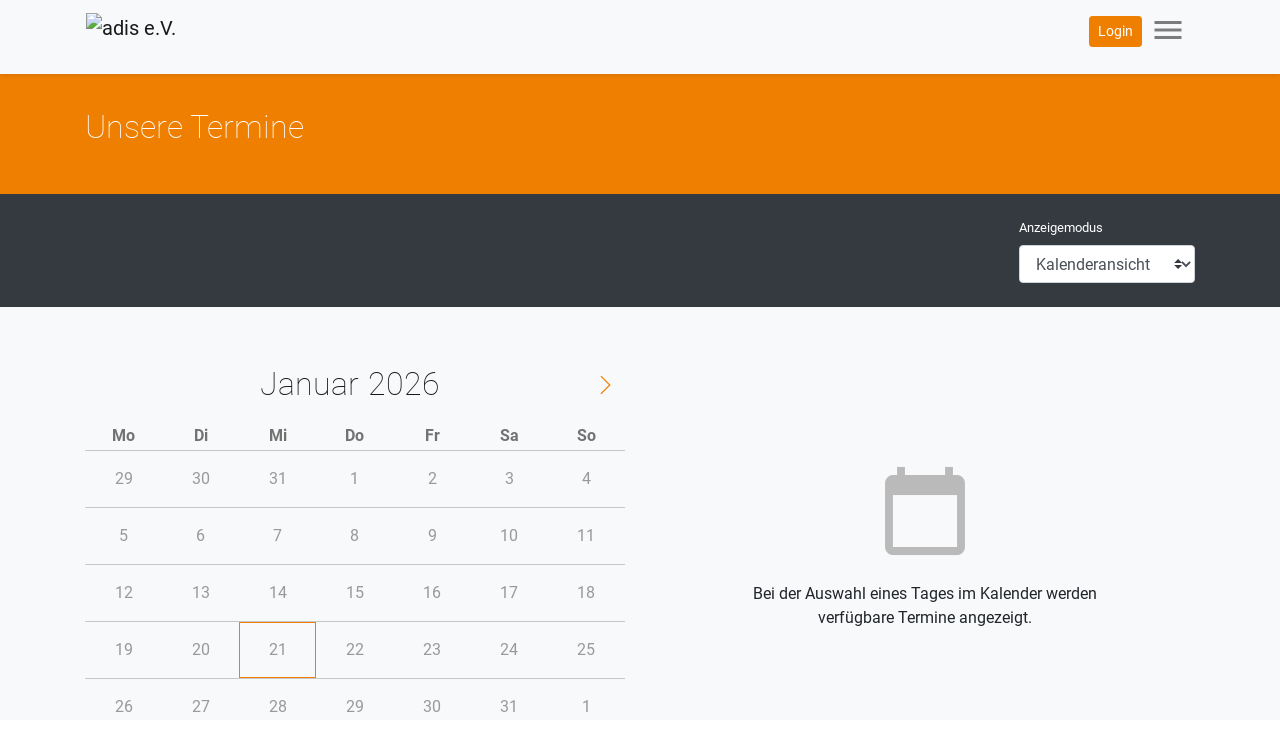

--- FILE ---
content_type: text/html; charset=utf-8
request_url: https://www.adis-online.com/termine?tx_beranetplus_pi1%5Baction%5D=kalender&tx_beranetplus_pi1%5Bcontroller%5D=Termin
body_size: 7678
content:
<!DOCTYPE html>
<html dir="ltr" lang="de-DE">
<head>

<meta charset="utf-8">
<!-- 
	This website is powered by TYPO3 - inspiring people to share!
	TYPO3 is a free open source Content Management Framework initially created by Kasper Skaarhoj and licensed under GNU/GPL.
	TYPO3 is copyright 1998-2026 of Kasper Skaarhoj. Extensions are copyright of their respective owners.
	Information and contribution at https://typo3.org/
-->


<link rel="shortcut icon" href="/fileadmin/beranet_site/favicon.ico" type="image/vnd.microsoft.icon">
<title>Termine: Assisto Web</title>
<meta http-equiv="x-ua-compatible" content="IE=edge" />
<meta name="generator" content="TYPO3 CMS" />
<meta name="viewport" content="width=device-width, initial-scale=1.0, maximum-scale=1.0, user-scalable=no" />
<meta name="robots" content="index,follow" />
<meta property="og:title" content="Termine" />
<meta name="twitter:card" content="summary" />
<meta name="apple-mobile-web-app-capable" content="no" />

<link rel="stylesheet" type="text/css" href="/typo3conf/ext/beranet_site/Resources/Public/Fonts/Roboto/stylesheet.css?1611042386" media="all">
<link rel="stylesheet" type="text/css" href="/typo3conf/ext/beranet_site/Resources/Public/Libs/Animate/animate.min.css?1611042386" media="all">
<link rel="stylesheet" type="text/css" href="/typo3conf/ext/beranet_site/Resources/Public/Libs/Slick/slick.css?1611042386" media="all">
<link rel="stylesheet" type="text/css" href="/typo3conf/ext/beranet_site/Resources/Public/Libs/Slick/slick-theme.css?1611042386" media="all">
<link rel="stylesheet" type="text/css" href="/fileadmin/beranet_site/_Customizations/_firma_alle/Resources/Public/Fonts/Material-Icons/material-icons.css?1642682113" media="all">

<link rel="stylesheet" type="text/css" href="/typo3conf/ext/beranet_plus/Resources/Public/Libs/flatpickr/dist/themes/custom.css?1611042378" media="all">
<link rel="stylesheet" type="text/css" href="/typo3conf/ext/beranet_plus/Resources/Public/Libs/flatpickr/dist/flatpickr.min.css?1611042378" media="all">
<link rel="stylesheet" type="text/css" href="/typo3temp/assets/css/7015c8c4ac.css?1716788591" media="all">
<link rel="stylesheet" type="text/css" href="/typo3conf/ext/dp_cookieconsent/Resources/Public/css/dp_cookieconsent.css?1612512038" media="all">
<link rel="stylesheet" type="text/css" href="/fileadmin/beranet_site/_Customizations/firma_1038/Resources/Public/Css/styles.css_55e50ac9aea7fb8e63462118fbeb2e34.css?1769009203" media="all">



<script src="/typo3conf/ext/beranet_site/Resources/Public/Libs/jQuery/jquery-3.4.1.min.js?1611042386"></script>
<script src="/typo3conf/ext/beranet_site/Resources/Public/Libs/popper/popper.min.js?1611042386"></script>
<script src="/typo3conf/ext/beranet_site/Resources/Public/Libs/parsleyjs/dist/parsley.min.js?1611042386"></script>
<script src="/typo3conf/ext/beranet_site/Resources/Public/Libs/bootstrap-4.4.1/dist/js/bootstrap.js?1664270588"></script>

<script src="/typo3conf/ext/beranet_plus/Resources/Public/Scripts/jquery.z35Clock.js?1725274978"></script>
<script src="/typo3conf/ext/beranet_plus/Resources/Public/Scripts/printelement/jquery.printelement.min.js?1611042378"></script>
<script src="/typo3conf/ext/beranet_plus/Resources/Public/Scripts/jquery.passroids.js?1646310450"></script>
<script src="/typo3conf/ext/beranet_plus/Resources/Public/Scripts/tinymce/tiny_mce.js?1611042378"></script>
<script src="/typo3conf/ext/beranet_plus/Resources/Public/Scripts/domestos.js?1646310450"></script>
<script src="/typo3conf/ext/beranet_plus/Resources/Public/Scripts/beranet.js?1740574639"></script>

<script>
/*<![CDATA[*/
/*TS_inlineJS*/

var ZONE35 = ZONE35 || {}; ZONE35.currentUrl = '/termine';


/*]]>*/
</script>


<script data-ignore="1" data-cookieconsent="statistics" type="text/plain"></script>
<link rel="canonical" href="/termine"/>


<script type="text/javascript">
var BERANET = BERANET || {};
BERANET.translations = BERANET.translations || {};
(function(translations){
	for (var key in translations) {
		BERANET.translations[key] = translations[key];
	}
})({"js.loader.loadingmessage":"Daten werden geladen...","js.labelloader.loadingmessage":"Lade Daten...","js.klientupload.error.not_in_whitelist":"Diese Art von Datei ist nicht erw\u00fcnscht.","js.klientupload.error.nok":"Datei konnte aus technischen Gr\u00fcnden nicht hochgeladen werden.","js.exitbutton.modifylinks.confirm_leaving_page":"Wollen Sie wirklich die aktuelle Seite verlassen?","js.timer.hour":"Stunde","js.timer.hours":"Stunden","js.timer.minute":"Minute","js.timer.minutes":"Minuten","js.timer.second":"Sekunde","js.timer.seconds":"Sekunden","js.parsley.default_message":"Die Eingabe scheint nicht korrekt zu sein.","js.parsley.type.email":"Die Eingabe muss eine g\u00fcltige E-Mail Adresse sein.","js.parsley.type.url":"Die Eingabe muss eine g\u00fcltige URL sein.","js.parsley.type.number":"Die Eingabe muss eine Zahl sein.","js.parsley.type.integer":"Die Eingabe muss eine Zahl sein.","js.parsley.type.digits":"Die Eingabe darf nur Ziffern enthalten.","js.parsley.type.alphanum":"Die Eingabe muss alphanumerisch sein.","js.parsley.notblank":"Die Eingabe darf nicht leer sein.","js.parsley.required":"Dies ist ein Pflichtfeld.","js.parsley.pattern":"Die Eingabe scheint ung\u00fcltig zu sein.","js.parsley.min":"Die Eingabe muss gr\u00f6\u00dfer oder gleich %s sein.","js.parsley.max":"Die Eingabe muss kleiner oder gleich %s sein.","js.parsley.range":"Die Eingabe muss zwischen %s und %s liegen.","js.parsley.minlength":"Die Eingabe ist zu kurz. Es m\u00fcssen mindestens %s Zeichen eingegeben werden.","js.parsley.maxlength":"Die Eingabe ist zu lang. Es d\u00fcrfen h\u00f6chstens %s Zeichen eingegeben werden.","js.parsley.length":"Die L\u00e4nge der Eingabe ist ung\u00fcltig. Es m\u00fcssen zwischen %s und %s Zeichen eingegeben werden.","js.parsley.mincheck":"W\u00e4hlen Sie mindestens %s Angaben aus.","js.parsley.maxcheck":"W\u00e4hlen Sie maximal %s Angaben aus.","js.parsley.check":"W\u00e4hlen Sie zwischen %s und %s Angaben.","js.parsley.equalto":"Dieses Feld muss dem anderen entsprechen.","js.parsley.dateiso":"Die Eingabe muss ein g\u00fcltiges Datum sein (YYYY-MM-DD).","js.parsley.minwords":"Die Eingabe ist zu kurz. Sie muss aus %s oder mehr W\u00f6rtern bestehen.","js.parsley.maxwords":"Die Eingabe ist zu lang. Sie muss aus %s oder weniger W\u00f6rtern bestehen.","js.parsley.words":"Die L\u00e4nge der Eingabe ist ung\u00fcltig. Sie muss zwischen %s und %s W\u00f6rter enthalten.","js.parsley.gt":"Die Eingabe muss gr\u00f6\u00dfer sein.","js.parsley.gte":"Die Eingabe muss gr\u00f6\u00dfer oder gleich sein.","js.parsley.lt":"Die Eingabe muss kleiner sein.","js.parsley.lte":"Die Eingabe muss kleiner oder gleich sein.","js.parsley.beranet.password_valid":"Bitte geben Sie ein sicheres Passwort ein, welches aus Gro\u00df- und Kleinbuchstaben, Ziffern sowie Sonderzeichen besteht.","js.parsley.beranet.nickname_not_exists":"Der Benutzername wird bereits verwendet oder Sie benutzen nicht erlaubte Zeichen (g\u00fcltige Zeichen: a-z, A-Z, 0-9, \"@\", \".\", \"_\", \"-\").","js.parsley.beranet.email_not_exists":"Die E-Mail Adresse wird bereits verwendet oder Sie benutzen nicht erlaubte Zeichen (g\u00fcltige Zeichen: a-z, A-Z, 0-9, \"@\", \".\", \"_\", \"-\").","js.parsley.beranet.email_not_exists_ignore_own":"Die E-Mail Adresse wird bereits verwendet oder Sie benutzen nicht erlaubte Zeichen (g\u00fcltige Zeichen: a-z, A-Z, 0-9, \"@\", \".\", \"_\", \"-\").","js.parsley.beranet.phone_number_invalid":"Bitte geben Sie eine g\u00fcltige Telefonnummer ein.","js.parsley.dokument.uploadmodal.form.error.maxuploadsize":"Dateigr\u00f6\u00dfe \u00fcberschreitet den Grenzwert."});
</script>
</head>
<body class="page-10 fadeIn animated">


    <header>
        




<div class="navbar navbar-light fixed-sm-top bg-light shadow-sm">
    <div class="container px-0">
        <div class="col px-0 px-sm-3">

            <div class="row">
                <div class="col-8 overflow-hidden d-flex align-items-center">
                    <a class="navbar-brand" href="/">
                        
<div class="logo-header d-flex align-items-center">
    
        <span class="logo-image mr-2">	<div class="frame frame-default frame-type-image frame-layout-0">
		<div class="ce-image ce-center ce-above"><div class="ce-gallery" data-ce-columns="1" data-ce-images="1">
			<div class="ce-outer"><div class="ce-inner"><div class="ce-row"><div class="ce-column">
				<figure class="image img-ext-svg">
					<picture class="image-default">
						<img 
							class="image-embed-item img img-fluid" 
							src="https://assisto.beranet.de/backend/api/v1/get-file/ProductWebBasic/230/uploadLogo" 
							alt="adis e.V." 
							title="adis e.V." 
							width="auto" 
							height="48"
  							style="height:48px;"
						/>
					</picture>
				</figure>
			</div></div></div></div>
		</div></div>
	</div></span>
    

    
</div>

                    </a>
                </div>
                <div class="col-4">
                    <div class="d-flex justify-content-end align-items-center">

                        <div class="tx-beranetplus tx-beranetplus-user tx-beranetplus-user-index"><span class="userpanel-anonymous"><button
            type="button"
            class="btn btn-primary btn-sm"
            data-toggle="modal"
            data-target="#beranetplusAccountLoginModal"
            title="Zum Login"
        >
            Login
        </button></span></div>


                        <button
                            id="navbarMainToggler"
                            class="navbar-toggler border-0 px-0 px-sm-2"
                            type="button"
                            data-toggle="collapse"
                            data-target="#navbarMainContent"
                            aria-controls="navbarMainContent"
                            aria-expanded="false"
                            aria-label="Navigation ein-/ausblenden"
                        >
                            <i class="material-icons md-36">menu</i>
                        </button>

                    </div>
                </div>
            </div>

            

        </div>
    </div>
</div>


    

    <div id="main-navigation-overlay">
        <div class="container">
            <div class="row">
                <div class="col">
                    <div class="overlay-close text-right text-white px-1 py-3">
                        <i class="material-icons md-36">close</i>
                    </div>
                    <ul id="main-navigation-mode2" class="text-center">
                        <li class="nav-item nav-item-12 first"><a href="/" class="nav-link"><span>Startseite</span></a></li><li class="nav-item nav-item-10 active"><a href="/termine" class="nav-link"><span>Termine</span></a></li><li class="nav-item nav-item-9"><a href="/gruppentermine" class="nav-link"><span>Gruppentermine</span></a></li><li class="nav-item nav-item-8 last"><a href="/e-mailberatung" class="nav-link"><span>Mailberatung</span></a></li>
                    </ul>
                </div>
            </div>
        </div>
    </div>




















    </header>

    <main role="main">
        

		

	
			<div class="no-content-top"></div>
		



        

		<div class="container">
			<div class="row">
				<div class="col">
					<!--TYPO3SEARCH_begin-->
    

            <div id="c24" class="frame frame-default frame-type-list frame-layout-0">
                
                
                    



                
                
                    


        

    


    




                
                

    
        
    


                
                    



                
                
                    



                
            </div>

        


    

            <div id="c2" class="frame frame-default frame-type-list frame-layout-0">
                
                
                    



                
                
                    






                
                

    
        <div class="tx-beranetplus tx-beranetplus-termin tx-beranetplus-termin-kalender"><div class="row-full bg-primary text-white py-3 py-md-4 py-lg-5"><div class="container"><div class="row"><div class="col"><h1 class="h2 my-0">Unsere Termine</h1></div></div></div></div><div class="row-full"><div class="bg-dark text-white py-4"><div class="container"><div class="row align-items-center"><div class="col-12 col-md mb-3 mb-md-0"></div><div class="col-12 col-md-auto text-md-right"><div class="d-flex align-items-end"><form class="ml-3 mb-0 d-flex flex-column align-items-start" action="/termine?tx_beranetplus_pi1%5Baction%5D=kalender&amp;tx_beranetplus_pi1%5Bcontroller%5D=Termin" method="post"><div><input type="hidden" name="tx_beranetplus_pi1[__referrer][@extension]" value="BeranetPlus" /><input type="hidden" name="tx_beranetplus_pi1[__referrer][@controller]" value="Termin" /><input type="hidden" name="tx_beranetplus_pi1[__referrer][@action]" value="kalender" /><input type="hidden" name="tx_beranetplus_pi1[__referrer][arguments]" value="YToyOntzOjY6ImFjdGlvbiI7czo4OiJrYWxlbmRlciI7czoxMDoiY29udHJvbGxlciI7czo2OiJUZXJtaW4iO30=e52c739205a3dce67ad78493c6319f4fd6bd0fdb" /><input type="hidden" name="tx_beranetplus_pi1[__referrer][@request]" value="{&quot;@extension&quot;:&quot;BeranetPlus&quot;,&quot;@controller&quot;:&quot;Termin&quot;,&quot;@action&quot;:&quot;kalender&quot;}01b82d46f555280a97a6199b6b28bdfd0a86a7c7" /><input type="hidden" name="tx_beranetplus_pi1[__trustedProperties]" value="{&quot;display&quot;:1}c53f3565425dc659ac377586c0183c1e3c709f09" /></div><label class="small" for="display-mode-selector-termin">Anzeigemodus</label><select onchange="beranetLoader.open();this.form.submit();" class="custom-select beranettermin-view-mode" id="display-mode-selector-termin" title="Darstellung ändern" name="tx_beranetplus_pi1[display]"><option value="calendar" selected="selected">Kalenderansicht</option><option value="list">Listenansicht</option></select></form></div></div></div></div></div></div><div class="row-full"><div class="py-5"><div
    data-beranettermin-kalender="true"
    data-beranettermin-display="calendar"
    data-beranettermin-dates="[]"
    data-beranettermin-terminlisturl="/termine?tx_beranetplus_ajax%5Baction%5D=terminliste&amp;tx_beranetplus_ajax%5Bcontroller%5D=Termin&amp;tx_beranetplus_ajax%5Bdate%5D=%23%23%23DATE%23%23%23&amp;type=2437"
    data-beranettermin-language="de"
><div class="container"><div class="row"><div class="col-xs-12 col-md-6 beranettermin-kalender mb-3"><input type="text" class="beranettermin-kalender-input sr-only" value="" /></div><div class="col-xs-12 col-md-6 beranettermin-kalender-terminliste"><div class="d-flex align-content-center justify-content-center"><div class="m-5 p-5 text-center"><p><span class="material-icons md-96 text-secondary">calendar_today</span></p><p>
                            Bei der Auswahl eines Tages im Kalender werden verfügbare Termine angezeigt.
                        </p></div></div></div></div></div></div></div></div></div>

    


                
                    



                
                
                    



                
            </div>

        

<!--TYPO3SEARCH_end-->
				</div>
			</div>
		</div>

	
    </main>

    <footer>
        



<div class="footer-bottom">
    

            <div class="container">
                <div class="row">
                    <div class="col-12 col-lg-6 col1 order-2 order-lg-1 d-flex justify-content-center justify-content-lg-start">
                        <div class="copyright py-2">
                            &copy; 2026 zone35 GmbH & Co. KG
                        </div>
                    </div>
                    <div class="col-12 col-lg-6 col2 order-1 order-lg-2 d-flex justify-content-center justify-content-lg-end">
                        <ul class="nav"><li class="nav-item first"><a href="/impressum" class="nav-link spinner-trigger">Impressum</a></li><li class="nav-item last"><a href="/datenschutz" class="nav-link spinner-trigger">Datenschutz</a></li></ul>
                    </div>
                </div>
            </div>

        
</div>



    </footer>

    <div
        class="modal fade test"
        id="beranetplusAccountLoginModal"
        tabindex="-1"
        role="dialog"
        aria-labelledby="account_login_popup_label"
        aria-hidden="true"
    ><div class="modal-dialog modal-sm" role="document"><form action="/dashboard?tx_beranetplus_pi1%5Baction%5D=login&amp;tx_beranetplus_pi1%5Bcontroller%5D=Account" class="needs-validation" method="post" novalidate><div class="modal-content"><div class="modal-header"><h5 class="modal-title mb-0" id="account_login_popup_label">Login</h5><button type="button" class="close" data-dismiss="modal" aria-label="Close"><span aria-hidden="true">&times;</span></button></div><div class="modal-body"><div class="form-group"><label for="mod_login_nickname" class="sr-only">Anzeigename</label><input
                                class="form-control"
                                type="text"
                                id="mod_login_nickname"
                                name="tx_beranetplus_pi1[login][nickname]"
                                title="Anzeigename"
                                value=""
                                placeholder="Anzeigename"
                                autocomplete="off"
                                required
                                data-parsley-trigger="change"
                            /></div><div class="form-group position-relative mb-0"><label for="mod_login_password" class="sr-only">Passwort</label><input
                                class="form-control form-control-password"
                                type="password"
                                id="mod_login_password"
                                name="tx_beranetplus_pi1[login][password]"
                                title="Passwort"
                                value=""
                                placeholder="Passwort"
                                autocomplete="off"
                                required
                                data-parsley-trigger="change"
                            /><button
    class="btn btn-link btn-passwordtoggle"
    type="button"
    title="Passwort anzeigen/ verbergen"
    data-beranet-togglepassword="#mod_login_password"
    data-beranet-togglepassword-iconhidden="<span class='material-icons'>visibility</span>"
    data-beranet-togglepassword-iconvisible="<span class='material-icons'>visibility_off</span>"
><span data-beranet-togglepassword-icon="true" aria-hidden='true'><span class="material-icons">visibility</span></span><span class="sr-only">Passwort anzeigen/ verbergen</span></button></div></div><div class="modal-footer text-center"><div class="container"><div class="row"><div class="col-6"><button type="button" class="btn btn-outline-primary btn-block" data-dismiss="modal" title="Abbrechen">Abbrechen</button></div><div class="col-6"><input type="submit" name="" value="Anmelden" title="Anmelden" class="btn btn-primary btn-block" /></div></div><div class="row m-0"><div class="col-12 p-0"><ul class="user-anonymous-linklist list-unstyled m-0 mt-3"><li class="user-anonymous-linklist-item-register"><a href="/dashboard?tx_beranetplus_pi1%5Baction%5D=register&amp;tx_beranetplus_pi1%5Bcontroller%5D=Account" title="Neu registrieren">Neu registrieren</a></li><li class="user-anonymous-linklist-item-password"><a href="/dashboard?tx_beranetplus_pi1%5Baction%5D=password&amp;tx_beranetplus_pi1%5Bcontroller%5D=Account" title="Passwort vergessen?">Passwort vergessen?</a></li></ul></div></div></div></div></div></form></div></div>
    
    <!--  -->
    

    
<div class="modal fade" id="iframeModal" tabindex="-1" role="dialog" aria-hidden="true">
    <div class="modal-dialog modal-xl" role="document">
        <div class="modal-content">
            <div class="modal-body">
                <iframe id="iframeModalIframe" src="" width="100%" height="auto" frameborder="0" scrolling="no" allow="fullscreen" allowfullscreen></iframe>
            </div>
        </div>
    </div>
</div>

<script src="/typo3conf/ext/dp_cookieconsent/Resources/Public/JavaScript/dp_cookieconsent.js?1612512038"></script>
<script src="/typo3conf/ext/beranet_plus/Resources/Public/Libs/flatpickr/dist/flatpickr.min.js?1611042378"></script>
<script src="/typo3conf/ext/beranet_plus/Resources/Public/Libs/flatpickr/dist/l10n/de.js?1611042378"></script>
<script src="/typo3conf/ext/beranet_plus/Resources/Public/Libs/flatpickr/dist/l10n/ar.js?1664270625"></script>
<script src="/typo3conf/ext/beranet_plus/Resources/Public/Libs/flatpickr/dist/l10n/bg.js?1664270625"></script>
<script src="/typo3conf/ext/beranet_plus/Resources/Public/Libs/flatpickr/dist/l10n/cs.js?1664270625"></script>
<script src="/typo3conf/ext/beranet_plus/Resources/Public/Libs/flatpickr/dist/l10n/es.js?1664270625"></script>
<script src="/typo3conf/ext/beranet_plus/Resources/Public/Libs/flatpickr/dist/l10n/fr.js?1664270625"></script>
<script src="/typo3conf/ext/beranet_plus/Resources/Public/Libs/flatpickr/dist/l10n/hu.js?1664270625"></script>
<script src="/typo3conf/ext/beranet_plus/Resources/Public/Libs/flatpickr/dist/l10n/pl.js?1664270625"></script>
<script src="/typo3conf/ext/beranet_plus/Resources/Public/Libs/flatpickr/dist/l10n/pt.js?1664270625"></script>
<script src="/typo3conf/ext/beranet_plus/Resources/Public/Libs/flatpickr/dist/l10n/ro.js?1664270625"></script>
<script src="/typo3conf/ext/beranet_plus/Resources/Public/Libs/flatpickr/dist/l10n/ru.js?1664270625"></script>
<script src="/typo3conf/ext/beranet_plus/Resources/Public/Libs/flatpickr/dist/l10n/th.js?1664270625"></script>
<script src="/typo3conf/ext/beranet_plus/Resources/Public/Libs/flatpickr/dist/l10n/tr.js?1664270625"></script>
<script src="/typo3conf/ext/beranet_plus/Resources/Public/Libs/flatpickr/dist/l10n/uk.js?1664270625"></script>
<script src="/typo3conf/ext/beranet_plus/Resources/Public/Libs/flatpickr/custom/l10n/vi.js?1716788516"></script>
<script src="/typo3conf/ext/beranet_plus/Resources/Public/Scripts/beranet_termin.js?1725274978"></script>
<script src="/typo3conf/ext/beranet_plus/Resources/Public/Scripts/beranet_gruppentermin.js?1683125774"></script>
<script src="/typo3conf/ext/beranet_plus/Resources/Public/Scripts/beranet_elas.js?1768815882"></script>
<script src="/typo3conf/ext/beranet_plus/Resources/Public/Scripts/beranet_dokument.js?1768815882"></script>
<script src="/typo3conf/ext/beranet_plus/Resources/Public/Scripts/beranet_beratungsfeld_validation.js?1712737540"></script>
<script src="/typo3conf/ext/beranet_plus/Resources/Public/Scripts/beranet_beratungsfeld.js?1681802384"></script>
<script src="/typo3conf/ext/beranet_plus/Resources/Public/Scripts/beranet_emailberatung.js?1670427181"></script>
<script src="/typo3conf/ext/beranet_plus/Resources/Public/Scripts/beranet_livechat.js?1740574639"></script>
<script src="/typo3conf/ext/beranet_plus/Resources/Public/Scripts/beranet_ready.js?1684849923"></script>
<script src="/typo3conf/ext/beranet_site/Resources/Public/Libs/Slick/slick.min.js?1611042386"></script>
<script src="/typo3conf/ext/beranet_site/Resources/Public/JavaScript/main.js?1611042386"></script>
<script src="/typo3conf/ext/beranet_site/Resources/Public/Libs/iframe-resizer/js/iframeResizer.min.js?1636624422"></script>
<script src="/typo3conf/ext/beranet_site/Resources/Public/JavaScript/iframeResizerSetup.js?1636624422"></script>


<script>  //only cookies included in these arrays are controlled and can be deleted
  const cookieFunctional = ['_platzhalter'];
  const cookieStatistics = ['_dc_gtm', '_ga', '_gid', '__utm', '_opt', 'pk_id', '_pk'];
  const cookieMarketing = ['IDE', '_gcl'];

  function removecookie (key, sPath, ...cookieArray) {
    let domain = window.location.hostname;
    for (var i = 0; i < cookieArray.length; i++){
      if (key == cookieArray [i] || key.startsWith(cookieArray [i])){
        document.cookie = key + "=; expires=Thu, 01 Jan 1970 00:00:00 GMT" + "; Domain=." + domain + (sPath ? "; path=" + sPath : "");
        document.cookie = key + "=; expires=Thu, 01 Jan 1970 00:00:00 GMT" + (sPath ? "; path=" + sPath : "");
      }
    }
  }

  document.addEventListener('dp--cookie-accept', function (deleteCookies) {
    var cookies = document.cookie.split(';');
    var functional = 1;
    var statistics = 1;
    var marketing = 1;

    //Checks what checkboxes are checked and adjusts boolean values of conditions
    for(y = 0; y < cookies.length; y++) {
      var formattedCookie = cookies[y].replace(/^\s+|\s+$/g, "");
      if (formattedCookie.startsWith("dp_cookieconsent_status")) {
        formattedCookie = formattedCookie.replace(/{/g, "");
        formattedCookie = formattedCookie.replace(/}/g, "");
        formattedCookie = formattedCookie.replace(/"/g, "");
        var statusCookie = formattedCookie.split('=');
        var statusCheckboxes = statusCookie[1].split(',');
        for (yy = 0; yy < statusCheckboxes.length; yy++) {
          var statusSingleCheckbox = statusCheckboxes[yy].split(':');
          if (statusSingleCheckbox[0] == "dp--cookie-functional" && statusSingleCheckbox[1]=="false")
            functional = 0;
          else if (statusSingleCheckbox[0] == "dp--cookie-statistics" && statusSingleCheckbox[1]=="false")
            statistics = 0;
          else if (statusSingleCheckbox[0] == "dp--cookie-marketing" && statusSingleCheckbox[1]=="false")
            marketing = 0;
        }
      }
    }

    for(y = 0; y < cookies.length; y++) {
      var x = cookies[y];
      x = x.replace(/^\s+|\s+$/g, "");
      if (functional == 0) 
        removecookie (x, '/', ...cookieFunctional);
      if (statistics == 0) 
        removecookie (x, '/', ...cookieStatistics);
      if (marketing == 0) 
        removecookie (x, '/', ...cookieMarketing);
    }
  }); </script>

<!-- Begin Cookie Consent plugin by Dirk Persky - https://github.com/DirkPersky/typo3-dp_cookieconsent -->
<script type="text/plain" data-ignore="1" data-dp-cookieDesc="layout">
    Cookies erleichtern die Bereitstellung unserer Dienste. Mit der Nutzung unserer Dienste erklären Sie sich damit einverstanden, dass wir Cookies verwenden.


    <a aria-label="learn more about cookies"
       role=button tabindex="0"
       class="cc-link"
       href="/datenschutz"
       rel="noopener noreferrer nofollow"
       target="_blank"
    >
        Zur Datenschutzerklärung
    </a>


</script>
<script type="text/plain" data-ignore="1" data-dp-cookieSelect="layout">
    <div class="dp--cookie-check" xmlns:f="http://www.w3.org/1999/html">
    <label for="dp--cookie-require">
        <input type="hidden" name="" value="" /><input disabled="disabled" class="dp--check-box" id="dp--cookie-require" type="checkbox" name="" value="" checked="checked" />
        Notwendig
    </label>
    <label for="dp--cookie-functional">
        <input class="dp--check-box" id="dp--cookie-functional" type="checkbox" name="" value="" />
        Funktional
    </label>
    <label for="dp--cookie-statistics">
        <input class="dp--check-box" id="dp--cookie-statistics" type="checkbox" name="" value="" />
        Statistiken
    </label>
    
</div>

</script>
<script type="text/plain" data-ignore="1" data-dp-cookieRevoke="layout">
    <div class="cc-revoke dp--revoke {{classes}}">
    <i class="dp--icon-fingerprint"></i>
    <span class="dp--hover">Cookies</span>
</div>



</script>
<script type="text/plain" data-ignore="1" data-dp-cookieIframe="layout">
    <div class="dp--overlay-inner">
    <div class="dp--overlay-header">{{notice}}</div>
    <div class="dp--overlay-description">{{desc}}</div>
    <div class="dp--overlay-button">
        <button class="db--overlay-submit" onclick="window.DPCookieConsent.forceAccept(this)"
                data-cookieconsent="{{type}}" {{style}}>
        {{btn}}
        </button>
    </div>
</div>

</script>
<script type="text/javascript" data-ignore="1">
    window.cookieconsent_options = {
        overlay: {
            notice: true,
            box: {
                background: 'rgba(0,0,0,.8)',
                text: '#fff'
            },
            btn: {
                background: '#b81839',
                text: '#fff'
            }
        },
        content: {
            message:'Cookies erleichtern die Bereitstellung unserer Dienste. Mit der Nutzung unserer Dienste erklären Sie sich damit einverstanden, dass wir Cookies verwenden.',
            dismiss:'Auswahl bestätigen',
            allow:'Auswahl bestätigen',
            deny: 'Ablehnen',
            link:'Zur Datenschutzerklärung',
            href:'/datenschutz',
            target:'_blank',

            media: {
                notice: 'Cookie-Hinweis',
                desc: 'Das Laden dieser Ressource stellt eine Verbindung zu externen Servern her, die Cookies und andere Tracking-Technologien verwenden. Mit dem Aufruf des Videos willigen Sie ein, dass Daten an Dritte übermittelt werden.',
                btn: 'Erlaube Cookies und lade diese Ressource',
            },

            'allow-all': 'Alle akzeptieren'
        },
        autoOpen: false || false,
        layout: 'dpextend',
        theme: 'edgeless',
        position: 'bottom-left',
        type: 'opt-in',
        revokable: true,
        reloadOnRevoke: true,
        checkboxes: {"statistics":"false","marketing":"false","functional":"false"},
        dismissOnScroll: parseInt('')||false,
        palette: {
            popup: {
                background: 'rgba(0,0,0,.8)',
                text: '#fff'
            },
            button: {
                background: '#b81839',
                text: '#fff',
            }
        }
    };
</script>
<!-- End Cookie Consent plugin -->


</body>
</html>

--- FILE ---
content_type: text/css; charset=utf-8
request_url: https://www.adis-online.com/typo3conf/ext/beranet_site/Resources/Public/Fonts/Roboto/stylesheet.css?1611042386
body_size: 389
content:
@font-face {
    font-family: 'Roboto';
    src: url('Roboto-BoldItalic.eot');
    src: url('Roboto-BoldItalic.eot?#iefix') format('embedded-opentype'),
        url('Roboto-BoldItalic.woff2') format('woff2'),
        url('Roboto-BoldItalic.woff') format('woff'),
        url('Roboto-BoldItalic.ttf') format('truetype'),
        url('Roboto-BoldItalic.svg#Roboto-BoldItalic') format('svg');
    font-weight: bold;
    font-style: italic;
}

@font-face {
    font-family: 'Roboto';
    src: url('Roboto-Medium.eot');
    src: url('Roboto-Medium.eot?#iefix') format('embedded-opentype'),
        url('Roboto-Medium.woff2') format('woff2'),
        url('Roboto-Medium.woff') format('woff'),
        url('Roboto-Medium.ttf') format('truetype'),
        url('Roboto-Medium.svg#Roboto-Medium') format('svg');
    font-weight: 500;
    font-style: normal;
}

@font-face {
    font-family: 'Roboto';
    src: url('Roboto-Regular.eot');
    src: url('Roboto-Regular.eot?#iefix') format('embedded-opentype'),
        url('Roboto-Regular.woff2') format('woff2'),
        url('Roboto-Regular.woff') format('woff'),
        url('Roboto-Regular.ttf') format('truetype'),
        url('Roboto-Regular.svg#Roboto-Regular') format('svg');
    font-weight: normal;
    font-style: normal;
}

@font-face {
    font-family: 'Roboto';
    src: url('Roboto-ThinItalic.eot');
    src: url('Roboto-ThinItalic.eot?#iefix') format('embedded-opentype'),
        url('Roboto-ThinItalic.woff2') format('woff2'),
        url('Roboto-ThinItalic.woff') format('woff'),
        url('Roboto-ThinItalic.ttf') format('truetype'),
        url('Roboto-ThinItalic.svg#Roboto-ThinItalic') format('svg');
    font-weight: 100;
    font-style: italic;
}

@font-face {
    font-family: 'Roboto';
    src: url('Roboto-Bold.eot');
    src: url('Roboto-Bold.eot?#iefix') format('embedded-opentype'),
        url('Roboto-Bold.woff2') format('woff2'),
        url('Roboto-Bold.woff') format('woff'),
        url('Roboto-Bold.ttf') format('truetype'),
        url('Roboto-Bold.svg#Roboto-Bold') format('svg');
    font-weight: bold;
    font-style: normal;
}

@font-face {
    font-family: 'Roboto';
    src: url('Roboto-Black.eot');
    src: url('Roboto-Black.eot?#iefix') format('embedded-opentype'),
        url('Roboto-Black.woff2') format('woff2'),
        url('Roboto-Black.woff') format('woff'),
        url('Roboto-Black.ttf') format('truetype'),
        url('Roboto-Black.svg#Roboto-Black') format('svg');
    font-weight: 900;
    font-style: normal;
}

@font-face {
    font-family: 'Roboto';
    src: url('Roboto-LightItalic.eot');
    src: url('Roboto-LightItalic.eot?#iefix') format('embedded-opentype'),
        url('Roboto-LightItalic.woff2') format('woff2'),
        url('Roboto-LightItalic.woff') format('woff'),
        url('Roboto-LightItalic.ttf') format('truetype'),
        url('Roboto-LightItalic.svg#Roboto-LightItalic') format('svg');
    font-weight: 300;
    font-style: italic;
}

@font-face {
    font-family: 'Roboto';
    src: url('Roboto-Italic.eot');
    src: url('Roboto-Italic.eot?#iefix') format('embedded-opentype'),
        url('Roboto-Italic.woff2') format('woff2'),
        url('Roboto-Italic.woff') format('woff'),
        url('Roboto-Italic.ttf') format('truetype'),
        url('Roboto-Italic.svg#Roboto-Italic') format('svg');
    font-weight: normal;
    font-style: italic;
}

@font-face {
    font-family: 'Roboto';
    src: url('Roboto-BlackItalic.eot');
    src: url('Roboto-BlackItalic.eot?#iefix') format('embedded-opentype'),
        url('Roboto-BlackItalic.woff2') format('woff2'),
        url('Roboto-BlackItalic.woff') format('woff'),
        url('Roboto-BlackItalic.ttf') format('truetype'),
        url('Roboto-BlackItalic.svg#Roboto-BlackItalic') format('svg');
    font-weight: 900;
    font-style: italic;
}

@font-face {
    font-family: 'Roboto';
    src: url('Roboto-Light.eot');
    src: url('Roboto-Light.eot?#iefix') format('embedded-opentype'),
        url('Roboto-Light.woff2') format('woff2'),
        url('Roboto-Light.woff') format('woff'),
        url('Roboto-Light.ttf') format('truetype'),
        url('Roboto-Light.svg#Roboto-Light') format('svg');
    font-weight: 300;
    font-style: normal;
}

@font-face {
    font-family: 'Roboto';
    src: url('Roboto-MediumItalic.eot');
    src: url('Roboto-MediumItalic.eot?#iefix') format('embedded-opentype'),
        url('Roboto-MediumItalic.woff2') format('woff2'),
        url('Roboto-MediumItalic.woff') format('woff'),
        url('Roboto-MediumItalic.ttf') format('truetype'),
        url('Roboto-MediumItalic.svg#Roboto-MediumItalic') format('svg');
    font-weight: 500;
    font-style: italic;
}

@font-face {
    font-family: 'Roboto';
    src: url('Roboto-Thin.eot');
    src: url('Roboto-Thin.eot?#iefix') format('embedded-opentype'),
        url('Roboto-Thin.woff2') format('woff2'),
        url('Roboto-Thin.woff') format('woff'),
        url('Roboto-Thin.ttf') format('truetype'),
        url('Roboto-Thin.svg#Roboto-Thin') format('svg');
    font-weight: 100;
    font-style: normal;
}



--- FILE ---
content_type: text/css; charset=utf-8
request_url: https://www.adis-online.com/fileadmin/beranet_site/_Customizations/firma_1038/Resources/Public/Css/styles.css_55e50ac9aea7fb8e63462118fbeb2e34.css?1769009203
body_size: 30978
content:
/*!
 * Bootstrap v4.4.1 (https://getbootstrap.com/)
 * Copyright 2011-2019 The Bootstrap Authors
 * Copyright 2011-2019 Twitter, Inc.
 * Licensed under MIT (https://github.com/twbs/bootstrap/blob/master/LICENSE)
 */
:root {
  --blue: #007bff;
  --indigo: #6610f2;
  --purple: #6f42c1;
  --pink: #e83e8c;
  --red: #dc3545;
  --orange: #fd7e14;
  --yellow: #ffc107;
  --green: #28a745;
  --teal: #20c997;
  --cyan: #17a2b8;
  --white: #fff;
  --gray: #6c757d;
  --gray-dark: #343a40;
  --primary: #ef7f01;
  --secondary: #bababa;
  --success: #28a745;
  --info: #17a2b8;
  --warning: #ffc107;
  --danger: #dc3545;
  --error: #dc3545;
  --light: #f8f9fa;
  --dark: #343a40;
  --breakpoint-xs: 0;
  --breakpoint-sm: 576px;
  --breakpoint-md: 768px;
  --breakpoint-lg: 992px;
  --breakpoint-xl: 1200px;
  --font-family-sans-serif: Roboto, -apple-system, BlinkMacSystemFont, Segoe UI, Roboto, Helvetica Neue, Arial, Noto Sans, sans-serif, Apple Color Emoji, Segoe UI Emoji, Segoe UI Symbol, Noto Color Emoji;
  --font-family-monospace: SFMono-Regular, Menlo, Monaco, Consolas, Liberation Mono, Courier New, monospace; }

*, *::before, *::after {
  box-sizing: border-box; }

html {
  font-family: sans-serif;
  line-height: 1.15;
  -webkit-text-size-adjust: 100%;
  -webkit-tap-highlight-color: rgba(0, 0, 0, 0); }

article, aside, figcaption, figure, footer, header, hgroup, main, nav, section {
  display: block; }

body {
  margin: 0;
  font-family: "Roboto", -apple-system, BlinkMacSystemFont, "Segoe UI", Roboto, "Helvetica Neue", Arial, "Noto Sans", sans-serif, "Apple Color Emoji", "Segoe UI Emoji", "Segoe UI Symbol", "Noto Color Emoji";
  font-size: 1rem;
  font-weight: 400;
  line-height: 1.5;
  color: #212529;
  text-align: left;
  background-color: #fff; }

[tabindex="-1"]:focus:not(:focus-visible) {
  outline: 0 !important; }

hr {
  box-sizing: content-box;
  height: 0;
  overflow: visible; }

h1, h2, h3, h4, h5, h6 {
  margin-top: 0;
  margin-bottom: 0.5rem; }

p {
  margin-top: 0;
  margin-bottom: 1rem; }

abbr[title], abbr[data-original-title] {
  text-decoration: underline;
  text-decoration: underline dotted;
  cursor: help;
  border-bottom: 0;
  text-decoration-skip-ink: none; }

address {
  margin-bottom: 1rem;
  font-style: normal;
  line-height: inherit; }

ol, ul, dl {
  margin-top: 0;
  margin-bottom: 1rem; }

ol ol, ul ul, ol ul, ul ol {
  margin-bottom: 0; }

dt {
  font-weight: 700; }

dd {
  margin-bottom: 0.5rem;
  margin-left: 0; }

blockquote {
  margin: 0 0 1rem; }

b, strong {
  font-weight: bolder; }

small {
  font-size: 80%; }

sub, sup {
  position: relative;
  font-size: 75%;
  line-height: 0;
  vertical-align: baseline; }

sub {
  bottom: -0.25em; }

sup {
  top: -0.5em; }

a {
  color: #ef7f01;
  text-decoration: none;
  background-color: transparent; }
  a:hover {
    color: #a35701;
    text-decoration: underline; }

a:not([href]) {
  color: inherit;
  text-decoration: none; }
  a:not([href]):hover {
    color: inherit;
    text-decoration: none; }

pre, code, kbd, samp {
  font-family: SFMono-Regular, Menlo, Monaco, Consolas, "Liberation Mono", "Courier New", monospace;
  font-size: 1em; }

pre {
  margin-top: 0;
  margin-bottom: 1rem;
  overflow: auto; }

figure {
  margin: 0 0 1rem; }

img {
  vertical-align: middle;
  border-style: none; }

svg {
  overflow: hidden;
  vertical-align: middle; }

table {
  border-collapse: collapse; }

caption {
  padding-top: 0.75rem;
  padding-bottom: 0.75rem;
  color: #6c757d;
  text-align: left;
  caption-side: bottom; }

th {
  text-align: inherit; }

label {
  display: inline-block;
  margin-bottom: 0.5rem; }

button {
  border-radius: 0; }

button:focus {
  outline: 1px dotted;
  outline: 5px auto -webkit-focus-ring-color; }

input, button, select, optgroup, textarea {
  margin: 0;
  font-family: inherit;
  font-size: inherit;
  line-height: inherit; }

button, input {
  overflow: visible; }

button, select {
  text-transform: none; }

select {
  word-wrap: normal; }

button, [type="button"], [type="reset"], [type="submit"] {
  -webkit-appearance: button; }

button:not(:disabled), [type="button"]:not(:disabled), [type="reset"]:not(:disabled), [type="submit"]:not(:disabled) {
  cursor: pointer; }

button::-moz-focus-inner, [type="button"]::-moz-focus-inner, [type="reset"]::-moz-focus-inner, [type="submit"]::-moz-focus-inner {
  padding: 0;
  border-style: none; }

input[type="radio"], input[type="checkbox"] {
  box-sizing: border-box;
  padding: 0; }

input[type="date"], input[type="time"], input[type="datetime-local"], input[type="month"] {
  -webkit-appearance: listbox; }

textarea {
  overflow: auto;
  resize: vertical; }

fieldset {
  min-width: 0;
  padding: 0;
  margin: 0;
  border: 0; }

legend {
  display: block;
  width: 100%;
  max-width: 100%;
  padding: 0;
  margin-bottom: 0.5rem;
  font-size: 1.5rem;
  line-height: inherit;
  color: inherit;
  white-space: normal; }

progress {
  vertical-align: baseline; }

[type="number"]::-webkit-inner-spin-button, [type="number"]::-webkit-outer-spin-button {
  height: auto; }

[type="search"] {
  outline-offset: -2px;
  -webkit-appearance: none; }

[type="search"]::-webkit-search-decoration {
  -webkit-appearance: none; }

::-webkit-file-upload-button {
  font: inherit;
  -webkit-appearance: button; }

output {
  display: inline-block; }

summary {
  display: list-item;
  cursor: pointer; }

template {
  display: none; }

[hidden] {
  display: none !important; }

h1, h2, h3, h4, h5, h6, .h1, .h2, .h3, .h4, .h5, .h6 {
  margin-bottom: 0.5rem;
  font-weight: 100;
  line-height: 1.2; }

h1, .h1 {
  font-size: 2.5rem; }

h2, .h2 {
  font-size: 2rem; }

h3, .h3 {
  font-size: 1.75rem; }

h4, .h4 {
  font-size: 1.5rem; }

h5, .h5 {
  font-size: 1.25rem; }

h6, .h6 {
  font-size: 1rem; }

.lead {
  font-size: 1.25rem;
  font-weight: 300; }

.display-1 {
  font-size: 6rem;
  font-weight: 300;
  line-height: 1.2; }

.display-2 {
  font-size: 5.5rem;
  font-weight: 300;
  line-height: 1.2; }

.display-3 {
  font-size: 4.5rem;
  font-weight: 300;
  line-height: 1.2; }

.display-4 {
  font-size: 3.5rem;
  font-weight: 300;
  line-height: 1.2; }

hr {
  margin-top: 1rem;
  margin-bottom: 1rem;
  border: 0;
  border-top: 1px solid rgba(0, 0, 0, 0.1); }

small, .small {
  font-size: 80%;
  font-weight: 400; }

mark, .mark {
  padding: 0.2em;
  background-color: #fcf8e3; }

.list-unstyled {
  padding-left: 0;
  list-style: none; }

.list-inline {
  padding-left: 0;
  list-style: none; }

.list-inline-item {
  display: inline-block; }
  .list-inline-item:not(:last-child) {
    margin-right: 0.5rem; }

.initialism {
  font-size: 90%;
  text-transform: uppercase; }

.blockquote {
  margin-bottom: 1rem;
  font-size: 1.25rem; }

.blockquote-footer {
  display: block;
  font-size: 80%;
  color: #6c757d; }
  .blockquote-footer::before {
    content: "\2014\00A0"; }

.img-fluid {
  max-width: 100%;
  height: auto; }

.img-thumbnail {
  padding: 0.25rem;
  background-color: #fff;
  border: 1px solid #dee2e6;
  border-radius: 0.25rem;
  max-width: 100%;
  height: auto; }

.figure {
  display: inline-block; }

.figure-img {
  margin-bottom: 0.5rem;
  line-height: 1; }

.figure-caption {
  font-size: 90%;
  color: #6c757d; }

code {
  font-size: 87.5%;
  color: #e83e8c;
  word-wrap: break-word; }
  a > code {
    color: inherit; }

kbd {
  padding: 0.2rem 0.4rem;
  font-size: 87.5%;
  color: #fff;
  background-color: #212529;
  border-radius: 0.2rem; }
  kbd kbd {
    padding: 0;
    font-size: 100%;
    font-weight: 700; }

pre {
  display: block;
  font-size: 87.5%;
  color: #212529; }
  pre code {
    font-size: inherit;
    color: inherit;
    word-break: normal; }

.pre-scrollable {
  max-height: 340px;
  overflow-y: scroll; }

.container {
  width: 100%;
  padding-right: 15px;
  padding-left: 15px;
  margin-right: auto;
  margin-left: auto; }
  @media (min-width: 576px) {
    .container {
      max-width: 540px; } }
  @media (min-width: 768px) {
    .container {
      max-width: 720px; } }
  @media (min-width: 992px) {
    .container {
      max-width: 960px; } }
  @media (min-width: 1200px) {
    .container {
      max-width: 1140px; } }

.container-fluid, .container-sm, .container-md, .container-lg, .container-xl {
  width: 100%;
  padding-right: 15px;
  padding-left: 15px;
  margin-right: auto;
  margin-left: auto; }
  @media (min-width: 576px) {
  .container-sm {
    max-width: 540px; } }
  @media (min-width: 768px) {
  .container-md {
    max-width: 720px; } }
  @media (min-width: 992px) {
  .container-lg {
    max-width: 960px; } }
  @media (min-width: 1200px) {
  .container-xl {
    max-width: 1140px; } }

.row {
  display: flex;
  flex-wrap: wrap;
  margin-right: -15px;
  margin-left: -15px; }

.no-gutters {
  margin-right: 0;
  margin-left: 0; }
  .no-gutters > .col, .no-gutters > [class*="col-"] {
    padding-right: 0;
    padding-left: 0; }

.col-1, .col-2, .col-3, .col-4, .col-5, .col-6, .col-7, .col-8, .col-9, .col-10, .col-11, .col-12, .col, .col-auto, .col-sm-1, .col-sm-2, .col-sm-3, .col-sm-4, .col-sm-5, .col-sm-6, .col-sm-7, .col-sm-8, .col-sm-9, .col-sm-10, .col-sm-11, .col-sm-12, .col-sm, .col-sm-auto, .col-md-1, .col-md-2, .col-md-3, .col-md-4, .col-md-5, .col-md-6, .col-md-7, .col-md-8, .col-md-9, .col-md-10, .col-md-11, .col-md-12, .col-md, .col-md-auto, .col-lg-1, .col-lg-2, .col-lg-3, .col-lg-4, .col-lg-5, .col-lg-6, .col-lg-7, .col-lg-8, .col-lg-9, .col-lg-10, .col-lg-11, .col-lg-12, .col-lg, .col-lg-auto, .col-xl-1, .col-xl-2, .col-xl-3, .col-xl-4, .col-xl-5, .col-xl-6, .col-xl-7, .col-xl-8, .col-xl-9, .col-xl-10, .col-xl-11, .col-xl-12, .col-xl, .col-xl-auto {
  position: relative;
  width: 100%;
  padding-right: 15px;
  padding-left: 15px; }
  .col {
    flex-basis: 0;
    flex-grow: 1;
    max-width: 100%; }
  .row-cols-1 > * {
    flex: 0 0 100%;
    max-width: 100%; }
  .row-cols-2 > * {
    flex: 0 0 50%;
    max-width: 50%; }
  .row-cols-3 > * {
    flex: 0 0 33.3333333333%;
    max-width: 33.3333333333%; }
  .row-cols-4 > * {
    flex: 0 0 25%;
    max-width: 25%; }
  .row-cols-5 > * {
    flex: 0 0 20%;
    max-width: 20%; }
  .row-cols-6 > * {
    flex: 0 0 16.6666666667%;
    max-width: 16.6666666667%; }
  .col-auto {
    flex: 0 0 auto;
    width: auto;
    max-width: 100%; }
  .col-1 {
    flex: 0 0 8.3333333333%;
    max-width: 8.3333333333%; }
  .col-2 {
    flex: 0 0 16.6666666667%;
    max-width: 16.6666666667%; }
  .col-3 {
    flex: 0 0 25%;
    max-width: 25%; }
  .col-4 {
    flex: 0 0 33.3333333333%;
    max-width: 33.3333333333%; }
  .col-5 {
    flex: 0 0 41.6666666667%;
    max-width: 41.6666666667%; }
  .col-6 {
    flex: 0 0 50%;
    max-width: 50%; }
  .col-7 {
    flex: 0 0 58.3333333333%;
    max-width: 58.3333333333%; }
  .col-8 {
    flex: 0 0 66.6666666667%;
    max-width: 66.6666666667%; }
  .col-9 {
    flex: 0 0 75%;
    max-width: 75%; }
  .col-10 {
    flex: 0 0 83.3333333333%;
    max-width: 83.3333333333%; }
  .col-11 {
    flex: 0 0 91.6666666667%;
    max-width: 91.6666666667%; }
  .col-12 {
    flex: 0 0 100%;
    max-width: 100%; }
  .order-first {
    order: -1; }
  .order-last {
    order: 13; }
  .order-0 {
    order: 0; }
  .order-1 {
    order: 1; }
  .order-2 {
    order: 2; }
  .order-3 {
    order: 3; }
  .order-4 {
    order: 4; }
  .order-5 {
    order: 5; }
  .order-6 {
    order: 6; }
  .order-7 {
    order: 7; }
  .order-8 {
    order: 8; }
  .order-9 {
    order: 9; }
  .order-10 {
    order: 10; }
  .order-11 {
    order: 11; }
  .order-12 {
    order: 12; }
  .offset-1 {
    margin-left: 8.3333333333%; }
  .offset-2 {
    margin-left: 16.6666666667%; }
  .offset-3 {
    margin-left: 25%; }
  .offset-4 {
    margin-left: 33.3333333333%; }
  .offset-5 {
    margin-left: 41.6666666667%; }
  .offset-6 {
    margin-left: 50%; }
  .offset-7 {
    margin-left: 58.3333333333%; }
  .offset-8 {
    margin-left: 66.6666666667%; }
  .offset-9 {
    margin-left: 75%; }
  .offset-10 {
    margin-left: 83.3333333333%; }
  .offset-11 {
    margin-left: 91.6666666667%; }
  @media (min-width: 576px) {
  .col-sm {
    flex-basis: 0;
    flex-grow: 1;
    max-width: 100%; }
    .row-cols-sm-1 > * {
      flex: 0 0 100%;
      max-width: 100%; }

    .row-cols-sm-2 > * {
      flex: 0 0 50%;
      max-width: 50%; }

    .row-cols-sm-3 > * {
      flex: 0 0 33.3333333333%;
      max-width: 33.3333333333%; }

    .row-cols-sm-4 > * {
      flex: 0 0 25%;
      max-width: 25%; }

    .row-cols-sm-5 > * {
      flex: 0 0 20%;
      max-width: 20%; }

    .row-cols-sm-6 > * {
      flex: 0 0 16.6666666667%;
      max-width: 16.6666666667%; }

    .col-sm-auto {
      flex: 0 0 auto;
      width: auto;
      max-width: 100%; }

    .col-sm-1 {
      flex: 0 0 8.3333333333%;
      max-width: 8.3333333333%; }

    .col-sm-2 {
      flex: 0 0 16.6666666667%;
      max-width: 16.6666666667%; }

    .col-sm-3 {
      flex: 0 0 25%;
      max-width: 25%; }

    .col-sm-4 {
      flex: 0 0 33.3333333333%;
      max-width: 33.3333333333%; }

    .col-sm-5 {
      flex: 0 0 41.6666666667%;
      max-width: 41.6666666667%; }

    .col-sm-6 {
      flex: 0 0 50%;
      max-width: 50%; }

    .col-sm-7 {
      flex: 0 0 58.3333333333%;
      max-width: 58.3333333333%; }

    .col-sm-8 {
      flex: 0 0 66.6666666667%;
      max-width: 66.6666666667%; }

    .col-sm-9 {
      flex: 0 0 75%;
      max-width: 75%; }

    .col-sm-10 {
      flex: 0 0 83.3333333333%;
      max-width: 83.3333333333%; }

    .col-sm-11 {
      flex: 0 0 91.6666666667%;
      max-width: 91.6666666667%; }

    .col-sm-12 {
      flex: 0 0 100%;
      max-width: 100%; }

    .order-sm-first {
      order: -1; }

    .order-sm-last {
      order: 13; }

    .order-sm-0 {
      order: 0; }

    .order-sm-1 {
      order: 1; }

    .order-sm-2 {
      order: 2; }

    .order-sm-3 {
      order: 3; }

    .order-sm-4 {
      order: 4; }

    .order-sm-5 {
      order: 5; }

    .order-sm-6 {
      order: 6; }

    .order-sm-7 {
      order: 7; }

    .order-sm-8 {
      order: 8; }

    .order-sm-9 {
      order: 9; }

    .order-sm-10 {
      order: 10; }

    .order-sm-11 {
      order: 11; }

    .order-sm-12 {
      order: 12; }

    .offset-sm-0 {
      margin-left: 0; }

    .offset-sm-1 {
      margin-left: 8.3333333333%; }

    .offset-sm-2 {
      margin-left: 16.6666666667%; }

    .offset-sm-3 {
      margin-left: 25%; }

    .offset-sm-4 {
      margin-left: 33.3333333333%; }

    .offset-sm-5 {
      margin-left: 41.6666666667%; }

    .offset-sm-6 {
      margin-left: 50%; }

    .offset-sm-7 {
      margin-left: 58.3333333333%; }

    .offset-sm-8 {
      margin-left: 66.6666666667%; }

    .offset-sm-9 {
      margin-left: 75%; }

    .offset-sm-10 {
      margin-left: 83.3333333333%; }

    .offset-sm-11 {
      margin-left: 91.6666666667%; } }
  @media (min-width: 768px) {
  .col-md {
    flex-basis: 0;
    flex-grow: 1;
    max-width: 100%; }
    .row-cols-md-1 > * {
      flex: 0 0 100%;
      max-width: 100%; }

    .row-cols-md-2 > * {
      flex: 0 0 50%;
      max-width: 50%; }

    .row-cols-md-3 > * {
      flex: 0 0 33.3333333333%;
      max-width: 33.3333333333%; }

    .row-cols-md-4 > * {
      flex: 0 0 25%;
      max-width: 25%; }

    .row-cols-md-5 > * {
      flex: 0 0 20%;
      max-width: 20%; }

    .row-cols-md-6 > * {
      flex: 0 0 16.6666666667%;
      max-width: 16.6666666667%; }

    .col-md-auto {
      flex: 0 0 auto;
      width: auto;
      max-width: 100%; }

    .col-md-1 {
      flex: 0 0 8.3333333333%;
      max-width: 8.3333333333%; }

    .col-md-2 {
      flex: 0 0 16.6666666667%;
      max-width: 16.6666666667%; }

    .col-md-3 {
      flex: 0 0 25%;
      max-width: 25%; }

    .col-md-4 {
      flex: 0 0 33.3333333333%;
      max-width: 33.3333333333%; }

    .col-md-5 {
      flex: 0 0 41.6666666667%;
      max-width: 41.6666666667%; }

    .col-md-6 {
      flex: 0 0 50%;
      max-width: 50%; }

    .col-md-7 {
      flex: 0 0 58.3333333333%;
      max-width: 58.3333333333%; }

    .col-md-8 {
      flex: 0 0 66.6666666667%;
      max-width: 66.6666666667%; }

    .col-md-9 {
      flex: 0 0 75%;
      max-width: 75%; }

    .col-md-10 {
      flex: 0 0 83.3333333333%;
      max-width: 83.3333333333%; }

    .col-md-11 {
      flex: 0 0 91.6666666667%;
      max-width: 91.6666666667%; }

    .col-md-12 {
      flex: 0 0 100%;
      max-width: 100%; }

    .order-md-first {
      order: -1; }

    .order-md-last {
      order: 13; }

    .order-md-0 {
      order: 0; }

    .order-md-1 {
      order: 1; }

    .order-md-2 {
      order: 2; }

    .order-md-3 {
      order: 3; }

    .order-md-4 {
      order: 4; }

    .order-md-5 {
      order: 5; }

    .order-md-6 {
      order: 6; }

    .order-md-7 {
      order: 7; }

    .order-md-8 {
      order: 8; }

    .order-md-9 {
      order: 9; }

    .order-md-10 {
      order: 10; }

    .order-md-11 {
      order: 11; }

    .order-md-12 {
      order: 12; }

    .offset-md-0 {
      margin-left: 0; }

    .offset-md-1 {
      margin-left: 8.3333333333%; }

    .offset-md-2 {
      margin-left: 16.6666666667%; }

    .offset-md-3 {
      margin-left: 25%; }

    .offset-md-4 {
      margin-left: 33.3333333333%; }

    .offset-md-5 {
      margin-left: 41.6666666667%; }

    .offset-md-6 {
      margin-left: 50%; }

    .offset-md-7 {
      margin-left: 58.3333333333%; }

    .offset-md-8 {
      margin-left: 66.6666666667%; }

    .offset-md-9 {
      margin-left: 75%; }

    .offset-md-10 {
      margin-left: 83.3333333333%; }

    .offset-md-11 {
      margin-left: 91.6666666667%; } }
  @media (min-width: 992px) {
  .col-lg {
    flex-basis: 0;
    flex-grow: 1;
    max-width: 100%; }
    .row-cols-lg-1 > * {
      flex: 0 0 100%;
      max-width: 100%; }

    .row-cols-lg-2 > * {
      flex: 0 0 50%;
      max-width: 50%; }

    .row-cols-lg-3 > * {
      flex: 0 0 33.3333333333%;
      max-width: 33.3333333333%; }

    .row-cols-lg-4 > * {
      flex: 0 0 25%;
      max-width: 25%; }

    .row-cols-lg-5 > * {
      flex: 0 0 20%;
      max-width: 20%; }

    .row-cols-lg-6 > * {
      flex: 0 0 16.6666666667%;
      max-width: 16.6666666667%; }

    .col-lg-auto {
      flex: 0 0 auto;
      width: auto;
      max-width: 100%; }

    .col-lg-1 {
      flex: 0 0 8.3333333333%;
      max-width: 8.3333333333%; }

    .col-lg-2 {
      flex: 0 0 16.6666666667%;
      max-width: 16.6666666667%; }

    .col-lg-3 {
      flex: 0 0 25%;
      max-width: 25%; }

    .col-lg-4 {
      flex: 0 0 33.3333333333%;
      max-width: 33.3333333333%; }

    .col-lg-5 {
      flex: 0 0 41.6666666667%;
      max-width: 41.6666666667%; }

    .col-lg-6 {
      flex: 0 0 50%;
      max-width: 50%; }

    .col-lg-7 {
      flex: 0 0 58.3333333333%;
      max-width: 58.3333333333%; }

    .col-lg-8 {
      flex: 0 0 66.6666666667%;
      max-width: 66.6666666667%; }

    .col-lg-9 {
      flex: 0 0 75%;
      max-width: 75%; }

    .col-lg-10 {
      flex: 0 0 83.3333333333%;
      max-width: 83.3333333333%; }

    .col-lg-11 {
      flex: 0 0 91.6666666667%;
      max-width: 91.6666666667%; }

    .col-lg-12 {
      flex: 0 0 100%;
      max-width: 100%; }

    .order-lg-first {
      order: -1; }

    .order-lg-last {
      order: 13; }

    .order-lg-0 {
      order: 0; }

    .order-lg-1 {
      order: 1; }

    .order-lg-2 {
      order: 2; }

    .order-lg-3 {
      order: 3; }

    .order-lg-4 {
      order: 4; }

    .order-lg-5 {
      order: 5; }

    .order-lg-6 {
      order: 6; }

    .order-lg-7 {
      order: 7; }

    .order-lg-8 {
      order: 8; }

    .order-lg-9 {
      order: 9; }

    .order-lg-10 {
      order: 10; }

    .order-lg-11 {
      order: 11; }

    .order-lg-12 {
      order: 12; }

    .offset-lg-0 {
      margin-left: 0; }

    .offset-lg-1 {
      margin-left: 8.3333333333%; }

    .offset-lg-2 {
      margin-left: 16.6666666667%; }

    .offset-lg-3 {
      margin-left: 25%; }

    .offset-lg-4 {
      margin-left: 33.3333333333%; }

    .offset-lg-5 {
      margin-left: 41.6666666667%; }

    .offset-lg-6 {
      margin-left: 50%; }

    .offset-lg-7 {
      margin-left: 58.3333333333%; }

    .offset-lg-8 {
      margin-left: 66.6666666667%; }

    .offset-lg-9 {
      margin-left: 75%; }

    .offset-lg-10 {
      margin-left: 83.3333333333%; }

    .offset-lg-11 {
      margin-left: 91.6666666667%; } }
  @media (min-width: 1200px) {
  .col-xl {
    flex-basis: 0;
    flex-grow: 1;
    max-width: 100%; }
    .row-cols-xl-1 > * {
      flex: 0 0 100%;
      max-width: 100%; }

    .row-cols-xl-2 > * {
      flex: 0 0 50%;
      max-width: 50%; }

    .row-cols-xl-3 > * {
      flex: 0 0 33.3333333333%;
      max-width: 33.3333333333%; }

    .row-cols-xl-4 > * {
      flex: 0 0 25%;
      max-width: 25%; }

    .row-cols-xl-5 > * {
      flex: 0 0 20%;
      max-width: 20%; }

    .row-cols-xl-6 > * {
      flex: 0 0 16.6666666667%;
      max-width: 16.6666666667%; }

    .col-xl-auto {
      flex: 0 0 auto;
      width: auto;
      max-width: 100%; }

    .col-xl-1 {
      flex: 0 0 8.3333333333%;
      max-width: 8.3333333333%; }

    .col-xl-2 {
      flex: 0 0 16.6666666667%;
      max-width: 16.6666666667%; }

    .col-xl-3 {
      flex: 0 0 25%;
      max-width: 25%; }

    .col-xl-4 {
      flex: 0 0 33.3333333333%;
      max-width: 33.3333333333%; }

    .col-xl-5 {
      flex: 0 0 41.6666666667%;
      max-width: 41.6666666667%; }

    .col-xl-6 {
      flex: 0 0 50%;
      max-width: 50%; }

    .col-xl-7 {
      flex: 0 0 58.3333333333%;
      max-width: 58.3333333333%; }

    .col-xl-8 {
      flex: 0 0 66.6666666667%;
      max-width: 66.6666666667%; }

    .col-xl-9 {
      flex: 0 0 75%;
      max-width: 75%; }

    .col-xl-10 {
      flex: 0 0 83.3333333333%;
      max-width: 83.3333333333%; }

    .col-xl-11 {
      flex: 0 0 91.6666666667%;
      max-width: 91.6666666667%; }

    .col-xl-12 {
      flex: 0 0 100%;
      max-width: 100%; }

    .order-xl-first {
      order: -1; }

    .order-xl-last {
      order: 13; }

    .order-xl-0 {
      order: 0; }

    .order-xl-1 {
      order: 1; }

    .order-xl-2 {
      order: 2; }

    .order-xl-3 {
      order: 3; }

    .order-xl-4 {
      order: 4; }

    .order-xl-5 {
      order: 5; }

    .order-xl-6 {
      order: 6; }

    .order-xl-7 {
      order: 7; }

    .order-xl-8 {
      order: 8; }

    .order-xl-9 {
      order: 9; }

    .order-xl-10 {
      order: 10; }

    .order-xl-11 {
      order: 11; }

    .order-xl-12 {
      order: 12; }

    .offset-xl-0 {
      margin-left: 0; }

    .offset-xl-1 {
      margin-left: 8.3333333333%; }

    .offset-xl-2 {
      margin-left: 16.6666666667%; }

    .offset-xl-3 {
      margin-left: 25%; }

    .offset-xl-4 {
      margin-left: 33.3333333333%; }

    .offset-xl-5 {
      margin-left: 41.6666666667%; }

    .offset-xl-6 {
      margin-left: 50%; }

    .offset-xl-7 {
      margin-left: 58.3333333333%; }

    .offset-xl-8 {
      margin-left: 66.6666666667%; }

    .offset-xl-9 {
      margin-left: 75%; }

    .offset-xl-10 {
      margin-left: 83.3333333333%; }

    .offset-xl-11 {
      margin-left: 91.6666666667%; } }

.table {
  width: 100%;
  margin-bottom: 1rem;
  color: #212529; }
  .table th, .table td {
    padding: 0.75rem;
    vertical-align: top;
    border-top: 1px solid #dee2e6; }
  .table thead th {
    vertical-align: bottom;
    border-bottom: 2px solid #dee2e6; }
  .table tbody + tbody {
    border-top: 2px solid #dee2e6; }

.table-sm th, .table-sm td {
  padding: 0.3rem; }

.table-bordered {
  border: 1px solid #dee2e6; }
  .table-bordered th, .table-bordered td {
    border: 1px solid #dee2e6; }
  .table-bordered thead th, .table-bordered thead td {
    border-bottom-width: 2px; }

.table-borderless th, .table-borderless td, .table-borderless thead th, .table-borderless tbody + tbody {
  border: 0; }

.table-striped tbody tr:nth-of-type(odd) {
  background-color: rgba(0, 0, 0, 0.05); }

.table-hover tbody tr:hover {
  color: #212529;
  background-color: rgba(0, 0, 0, 0.075); }
  .table-primary, .table-primary > th, .table-primary > td {
    background-color: #fbdbb8; }
  .table-primary th, .table-primary td, .table-primary thead th, .table-primary tbody + tbody {
    border-color: #f7bc7b; }
  .table-hover .table-primary:hover {
    background-color: #f9cfa0; }
    .table-hover .table-primary:hover > td, .table-hover .table-primary:hover > th {
      background-color: #f9cfa0; }
  .table-secondary, .table-secondary > th, .table-secondary > td {
    background-color: #ececec; }
  .table-secondary th, .table-secondary td, .table-secondary thead th, .table-secondary tbody + tbody {
    border-color: #dbdbdb; }
  .table-hover .table-secondary:hover {
    background-color: #dfdfdf; }
    .table-hover .table-secondary:hover > td, .table-hover .table-secondary:hover > th {
      background-color: #dfdfdf; }
  .table-success, .table-success > th, .table-success > td {
    background-color: #c3e6cb; }
  .table-success th, .table-success td, .table-success thead th, .table-success tbody + tbody {
    border-color: #8fd19e; }
  .table-hover .table-success:hover {
    background-color: #b1dfbb; }
    .table-hover .table-success:hover > td, .table-hover .table-success:hover > th {
      background-color: #b1dfbb; }
  .table-info, .table-info > th, .table-info > td {
    background-color: #bee5eb; }
  .table-info th, .table-info td, .table-info thead th, .table-info tbody + tbody {
    border-color: #86cfda; }
  .table-hover .table-info:hover {
    background-color: #abdde5; }
    .table-hover .table-info:hover > td, .table-hover .table-info:hover > th {
      background-color: #abdde5; }
  .table-warning, .table-warning > th, .table-warning > td {
    background-color: #ffeeba; }
  .table-warning th, .table-warning td, .table-warning thead th, .table-warning tbody + tbody {
    border-color: #ffdf7e; }
  .table-hover .table-warning:hover {
    background-color: #ffe7a0; }
    .table-hover .table-warning:hover > td, .table-hover .table-warning:hover > th {
      background-color: #ffe7a0; }
  .table-danger, .table-danger > th, .table-danger > td {
    background-color: #f5c6cb; }
  .table-danger th, .table-danger td, .table-danger thead th, .table-danger tbody + tbody {
    border-color: #ed969e; }
  .table-hover .table-danger:hover {
    background-color: #f1b1b7; }
    .table-hover .table-danger:hover > td, .table-hover .table-danger:hover > th {
      background-color: #f1b1b7; }
  .table-error, .table-error > th, .table-error > td {
    background-color: #f5c6cb; }
  .table-error th, .table-error td, .table-error thead th, .table-error tbody + tbody {
    border-color: #ed969e; }
  .table-hover .table-error:hover {
    background-color: #f1b1b7; }
    .table-hover .table-error:hover > td, .table-hover .table-error:hover > th {
      background-color: #f1b1b7; }
  .table-light, .table-light > th, .table-light > td {
    background-color: #fdfdfe; }
  .table-light th, .table-light td, .table-light thead th, .table-light tbody + tbody {
    border-color: #fbfcfc; }
  .table-hover .table-light:hover {
    background-color: #f1f1f1; }
    .table-hover .table-light:hover > td, .table-hover .table-light:hover > th {
      background-color: #f1f1f1; }
  .table-dark, .table-dark > th, .table-dark > td {
    background-color: #c6c8ca; }
  .table-dark th, .table-dark td, .table-dark thead th, .table-dark tbody + tbody {
    border-color: #95999c; }
  .table-hover .table-dark:hover {
    background-color: #b9bbbd; }
    .table-hover .table-dark:hover > td, .table-hover .table-dark:hover > th {
      background-color: #b9bbbd; }

.table-active, .table-active > th, .table-active > td {
  background-color: rgba(0, 0, 0, 0.075); }

.table-hover .table-active:hover {
  background-color: rgba(0, 0, 0, 0.075); }
  .table-hover .table-active:hover > td, .table-hover .table-active:hover > th {
    background-color: rgba(0, 0, 0, 0.075); }

.table .thead-dark th {
  color: #fff;
  background-color: #343a40;
  border-color: #454d55; }
  .table .thead-light th {
    color: #495057;
    background-color: #e9ecef;
    border-color: #dee2e6; }

.table-dark {
  color: #fff;
  background-color: #343a40; }
  .table-dark th, .table-dark td, .table-dark thead th {
    border-color: #454d55; }
  .table-dark.table-bordered {
    border: 0; }
  .table-dark.table-striped tbody tr:nth-of-type(odd) {
    background-color: rgba(255, 255, 255, 0.05); }
  .table-dark.table-hover tbody tr:hover {
    color: #fff;
    background-color: rgba(255, 255, 255, 0.075); }

@media (max-width: 575.98px) {
        .table-responsive-sm {
          display: block;
          width: 100%;
          overflow-x: auto;
          -webkit-overflow-scrolling: touch; }
          .table-responsive-sm > .table-bordered {
            border: 0; } }
  @media (max-width: 767.98px) {
      .table-responsive-md {
        display: block;
        width: 100%;
        overflow-x: auto;
        -webkit-overflow-scrolling: touch; }
        .table-responsive-md > .table-bordered {
          border: 0; } }
  @media (max-width: 991.98px) {
      .table-responsive-lg {
        display: block;
        width: 100%;
        overflow-x: auto;
        -webkit-overflow-scrolling: touch; }
        .table-responsive-lg > .table-bordered {
          border: 0; } }
  @media (max-width: 1199.98px) {
      .table-responsive-xl {
        display: block;
        width: 100%;
        overflow-x: auto;
        -webkit-overflow-scrolling: touch; }
        .table-responsive-xl > .table-bordered {
          border: 0; } }
  .table-responsive {
    display: block;
    width: 100%;
    overflow-x: auto;
    -webkit-overflow-scrolling: touch; }
  .table-responsive > .table-bordered {
    border: 0; }

.form-control {
  display: block;
  width: 100%;
  height: calc(1.5em + 0.75rem + 2px);
  padding: 0.375rem 0.75rem;
  font-size: 1rem;
  font-weight: 400;
  line-height: 1.5;
  color: #495057;
  background-color: #fff;
  background-clip: padding-box;
  border: 1px solid #ced4da;
  border-radius: 0.25rem;
  transition: border-color 0.15s ease-in-out, box-shadow 0.15s ease-in-out; }
  @media (prefers-reduced-motion: reduce) {
  .form-control {
    transition: none; } }
  .form-control::-ms-expand {
    background-color: transparent;
    border: 0; }
  .form-control:-moz-focusring {
    color: transparent;
    text-shadow: 0 0 0 #495057; }
  .form-control:focus {
    color: #495057;
    background-color: #fff;
    border-color: #febc71;
    outline: 0;
    box-shadow: 0 0 0 0.2rem rgba(239, 127, 1, 0.25); }
  .form-control::placeholder {
    color: #6c757d;
    opacity: 1; }
  .form-control:disabled, .form-control[readonly] {
    background-color: #e9ecef;
    opacity: 1; }

select.form-control:focus::-ms-value {
  color: #495057;
  background-color: #fff; }

.form-control-file, .form-control-range {
  display: block;
  width: 100%; }

.col-form-label {
  padding-top: calc(0.375rem + 1px);
  padding-bottom: calc(0.375rem + 1px);
  margin-bottom: 0;
  font-size: inherit;
  line-height: 1.5; }

.col-form-label-lg {
  padding-top: calc(0.5rem + 1px);
  padding-bottom: calc(0.5rem + 1px);
  font-size: 1.25rem;
  line-height: 1.5; }

.col-form-label-sm {
  padding-top: calc(0.25rem + 1px);
  padding-bottom: calc(0.25rem + 1px);
  font-size: 0.875rem;
  line-height: 1.5; }

.form-control-plaintext {
  display: block;
  width: 100%;
  padding: 0.375rem 0;
  margin-bottom: 0;
  font-size: 1rem;
  line-height: 1.5;
  color: #212529;
  background-color: transparent;
  border: solid transparent;
  border-width: 1px 0; }
  .form-control-plaintext.form-control-sm, .form-control-plaintext.form-control-lg {
    padding-right: 0;
    padding-left: 0; }

.form-control-sm {
  height: calc(1.5em + 0.5rem + 2px);
  padding: 0.25rem 0.5rem;
  font-size: 0.875rem;
  line-height: 1.5;
  border-radius: 0.2rem; }

.form-control-lg {
  height: calc(1.5em + 1rem + 2px);
  padding: 0.5rem 1rem;
  font-size: 1.25rem;
  line-height: 1.5;
  border-radius: 0.3rem; }

select.form-control[size], select.form-control[multiple] {
  height: auto; }

textarea.form-control {
  height: auto; }

.form-group {
  margin-bottom: 1rem; }

.form-text {
  display: block;
  margin-top: 0.25rem; }

.form-row {
  display: flex;
  flex-wrap: wrap;
  margin-right: -5px;
  margin-left: -5px; }
  .form-row > .col, .form-row > [class*="col-"] {
    padding-right: 5px;
    padding-left: 5px; }

.form-check {
  position: relative;
  display: block;
  padding-left: 1.25rem; }

.form-check-input {
  position: absolute;
  margin-top: 0.3rem;
  margin-left: -1.25rem; }
  .form-check-input[disabled] ~ .form-check-label, .form-check-input:disabled ~ .form-check-label {
    color: #6c757d; }

.form-check-label {
  margin-bottom: 0; }

.form-check-inline {
  display: inline-flex;
  align-items: center;
  padding-left: 0;
  margin-right: 0.75rem; }
  .form-check-inline .form-check-input {
    position: static;
    margin-top: 0;
    margin-right: 0.3125rem;
    margin-left: 0; }
  .valid-feedback {
    display: none;
    width: 100%;
    margin-top: 0.25rem;
    font-size: 80%;
    color: #28a745; }
  .valid-tooltip {
    position: absolute;
    top: 100%;
    z-index: 5;
    display: none;
    max-width: 100%;
    padding: 0.25rem 0.5rem;
    margin-top: 0.1rem;
    font-size: 0.875rem;
    line-height: 1.5;
    color: #fff;
    background-color: rgba(40, 167, 69, 0.9);
    border-radius: 0.25rem; }
  .was-validated:valid ~ .valid-feedback, .is-valid ~ .valid-feedback, .was-validated:valid ~ .valid-tooltip, .is-valid ~ .valid-tooltip {
    display: block; }
  .was-validated.form-control:valid, .form-control.is-valid {
    border-color: #28a745;
    padding-right: calc(1.5em + 0.75rem);
    background-image: url("data:image/svg+xml,%3csvg xmlns='http://www.w3.org/2000/svg' width='8' height='8' viewBox='0 0 8 8'%3e%3cpath fill='%2328a745' d='M2.3 6.73L.6 4.53c-.4-1.04.46-1.4 1.1-.8l1.1 1.4 3.4-3.8c.6-.63 1.6-.27 1.2.7l-4 4.6c-.43.5-.8.4-1.1.1z'/%3e%3c/svg%3e");
    background-repeat: no-repeat;
    background-position: right calc(0.375em + 0.1875rem) center;
    background-size: calc(0.75em + 0.375rem) calc(0.75em + 0.375rem); }
  .was-validated.form-control:valid:focus, .form-control.is-valid:focus {
    border-color: #28a745;
    box-shadow: 0 0 0 0.2rem rgba(40, 167, 69, 0.25); }
  .was-validatedtextarea.form-control:valid, textarea.form-control.is-valid {
    padding-right: calc(1.5em + 0.75rem);
    background-position: top calc(0.375em + 0.1875rem) right calc(0.375em + 0.1875rem); }
  .was-validated.custom-select:valid, .custom-select.is-valid {
    border-color: #28a745;
    padding-right: calc(0.75em + 2.3125rem);
    background: url("data:image/svg+xml,%3csvg xmlns='http://www.w3.org/2000/svg' width='4' height='5' viewBox='0 0 4 5'%3e%3cpath fill='%23343a40' d='M2 0L0 2h4zm0 5L0 3h4z'/%3e%3c/svg%3e") no-repeat right 0.75rem center / 8px 10px, url("data:image/svg+xml,%3csvg xmlns='http://www.w3.org/2000/svg' width='8' height='8' viewBox='0 0 8 8'%3e%3cpath fill='%2328a745' d='M2.3 6.73L.6 4.53c-.4-1.04.46-1.4 1.1-.8l1.1 1.4 3.4-3.8c.6-.63 1.6-.27 1.2.7l-4 4.6c-.43.5-.8.4-1.1.1z'/%3e%3c/svg%3e") #fff no-repeat center right 1.75rem / calc(0.75em + 0.375rem) calc(0.75em + 0.375rem); }
  .was-validated.custom-select:valid:focus, .custom-select.is-valid:focus {
    border-color: #28a745;
    box-shadow: 0 0 0 0.2rem rgba(40, 167, 69, 0.25); }
  .was-validated.form-check-input:valid ~ .form-check-label, .form-check-input.is-valid ~ .form-check-label {
    color: #28a745; }
  .was-validated.form-check-input:valid ~ .valid-feedback, .form-check-input.is-valid ~ .valid-feedback, .was-validated.form-check-input:valid ~ .valid-tooltip, .form-check-input.is-valid ~ .valid-tooltip {
    display: block; }
  .was-validated.custom-control-input:valid ~ .custom-control-label, .custom-control-input.is-valid ~ .custom-control-label {
    color: #28a745; }
  .was-validated.custom-control-input:valid ~ .custom-control-label::before, .custom-control-input.is-valid ~ .custom-control-label::before {
    border-color: #28a745; }
  .was-validated.custom-control-input:valid:checked ~ .custom-control-label::before, .custom-control-input.is-valid:checked ~ .custom-control-label::before {
    border-color: #34ce57;
    background-color: #34ce57; }
  .was-validated.custom-control-input:valid:focus ~ .custom-control-label::before, .custom-control-input.is-valid:focus ~ .custom-control-label::before {
    box-shadow: 0 0 0 0.2rem rgba(40, 167, 69, 0.25); }
  .was-validated.custom-control-input:valid:focus:not(:checked) ~ .custom-control-label::before, .custom-control-input.is-valid:focus:not(:checked) ~ .custom-control-label::before {
    border-color: #28a745; }
  .was-validated.custom-file-input:valid ~ .custom-file-label, .custom-file-input.is-valid ~ .custom-file-label {
    border-color: #28a745; }
  .was-validated.custom-file-input:valid:focus ~ .custom-file-label, .custom-file-input.is-valid:focus ~ .custom-file-label {
    border-color: #28a745;
    box-shadow: 0 0 0 0.2rem rgba(40, 167, 69, 0.25); }
  .invalid-feedback {
    display: none;
    width: 100%;
    margin-top: 0.25rem;
    font-size: 80%;
    color: #dc3545; }
  .invalid-tooltip {
    position: absolute;
    top: 100%;
    z-index: 5;
    display: none;
    max-width: 100%;
    padding: 0.25rem 0.5rem;
    margin-top: 0.1rem;
    font-size: 0.875rem;
    line-height: 1.5;
    color: #fff;
    background-color: rgba(220, 53, 69, 0.9);
    border-radius: 0.25rem; }
  .was-validated:invalid ~ .invalid-feedback, .is-invalid ~ .invalid-feedback, .was-validated:invalid ~ .invalid-tooltip, .is-invalid ~ .invalid-tooltip {
    display: block; }
  .was-validated.form-control:invalid, .form-control.is-invalid {
    border-color: #dc3545;
    padding-right: calc(1.5em + 0.75rem);
    background-image: url("data:image/svg+xml,%3csvg xmlns='http://www.w3.org/2000/svg' width='12' height='12' fill='none' stroke='%23dc3545' viewBox='0 0 12 12'%3e%3ccircle cx='6' cy='6' r='4.5'/%3e%3cpath stroke-linejoin='round' d='M5.8 3.6h.4L6 6.5z'/%3e%3ccircle cx='6' cy='8.2' r='.6' fill='%23dc3545' stroke='none'/%3e%3c/svg%3e");
    background-repeat: no-repeat;
    background-position: right calc(0.375em + 0.1875rem) center;
    background-size: calc(0.75em + 0.375rem) calc(0.75em + 0.375rem); }
  .was-validated.form-control:invalid:focus, .form-control.is-invalid:focus {
    border-color: #dc3545;
    box-shadow: 0 0 0 0.2rem rgba(220, 53, 69, 0.25); }
  .was-validatedtextarea.form-control:invalid, textarea.form-control.is-invalid {
    padding-right: calc(1.5em + 0.75rem);
    background-position: top calc(0.375em + 0.1875rem) right calc(0.375em + 0.1875rem); }
  .was-validated.custom-select:invalid, .custom-select.is-invalid {
    border-color: #dc3545;
    padding-right: calc(0.75em + 2.3125rem);
    background: url("data:image/svg+xml,%3csvg xmlns='http://www.w3.org/2000/svg' width='4' height='5' viewBox='0 0 4 5'%3e%3cpath fill='%23343a40' d='M2 0L0 2h4zm0 5L0 3h4z'/%3e%3c/svg%3e") no-repeat right 0.75rem center / 8px 10px, url("data:image/svg+xml,%3csvg xmlns='http://www.w3.org/2000/svg' width='12' height='12' fill='none' stroke='%23dc3545' viewBox='0 0 12 12'%3e%3ccircle cx='6' cy='6' r='4.5'/%3e%3cpath stroke-linejoin='round' d='M5.8 3.6h.4L6 6.5z'/%3e%3ccircle cx='6' cy='8.2' r='.6' fill='%23dc3545' stroke='none'/%3e%3c/svg%3e") #fff no-repeat center right 1.75rem / calc(0.75em + 0.375rem) calc(0.75em + 0.375rem); }
  .was-validated.custom-select:invalid:focus, .custom-select.is-invalid:focus {
    border-color: #dc3545;
    box-shadow: 0 0 0 0.2rem rgba(220, 53, 69, 0.25); }
  .was-validated.form-check-input:invalid ~ .form-check-label, .form-check-input.is-invalid ~ .form-check-label {
    color: #dc3545; }
  .was-validated.form-check-input:invalid ~ .invalid-feedback, .form-check-input.is-invalid ~ .invalid-feedback, .was-validated.form-check-input:invalid ~ .invalid-tooltip, .form-check-input.is-invalid ~ .invalid-tooltip {
    display: block; }
  .was-validated.custom-control-input:invalid ~ .custom-control-label, .custom-control-input.is-invalid ~ .custom-control-label {
    color: #dc3545; }
  .was-validated.custom-control-input:invalid ~ .custom-control-label::before, .custom-control-input.is-invalid ~ .custom-control-label::before {
    border-color: #dc3545; }
  .was-validated.custom-control-input:invalid:checked ~ .custom-control-label::before, .custom-control-input.is-invalid:checked ~ .custom-control-label::before {
    border-color: #e4606d;
    background-color: #e4606d; }
  .was-validated.custom-control-input:invalid:focus ~ .custom-control-label::before, .custom-control-input.is-invalid:focus ~ .custom-control-label::before {
    box-shadow: 0 0 0 0.2rem rgba(220, 53, 69, 0.25); }
  .was-validated.custom-control-input:invalid:focus:not(:checked) ~ .custom-control-label::before, .custom-control-input.is-invalid:focus:not(:checked) ~ .custom-control-label::before {
    border-color: #dc3545; }
  .was-validated.custom-file-input:invalid ~ .custom-file-label, .custom-file-input.is-invalid ~ .custom-file-label {
    border-color: #dc3545; }
  .was-validated.custom-file-input:invalid:focus ~ .custom-file-label, .custom-file-input.is-invalid:focus ~ .custom-file-label {
    border-color: #dc3545;
    box-shadow: 0 0 0 0.2rem rgba(220, 53, 69, 0.25); }

.form-inline {
  display: flex;
  flex-flow: row wrap;
  align-items: center; }
  .form-inline .form-check {
    width: 100%; }
  @media (min-width: 576px) {
  .form-inline label {
    display: flex;
    align-items: center;
    justify-content: center;
    margin-bottom: 0; }
    .form-inline .form-group {
      display: flex;
      flex: 0 0 auto;
      flex-flow: row wrap;
      align-items: center;
      margin-bottom: 0; }

    .form-inline .form-control {
      display: inline-block;
      width: auto;
      vertical-align: middle; }

    .form-inline .form-control-plaintext {
      display: inline-block; }

    .form-inline .input-group, .form-inline .custom-select {
      width: auto; }

    .form-inline .form-check {
      display: flex;
      align-items: center;
      justify-content: center;
      width: auto;
      padding-left: 0; }

    .form-inline .form-check-input {
      position: relative;
      flex-shrink: 0;
      margin-top: 0;
      margin-right: 0.25rem;
      margin-left: 0; }

    .form-inline .custom-control {
      align-items: center;
      justify-content: center; }

    .form-inline .custom-control-label {
      margin-bottom: 0; } }

.btn {
  display: inline-block;
  font-weight: 400;
  color: #212529;
  text-align: center;
  vertical-align: middle;
  cursor: pointer;
  user-select: none;
  background-color: transparent;
  border: 1px solid transparent;
  padding: 0.375rem 0.75rem;
  font-size: 1rem;
  line-height: 1.5;
  border-radius: 0.25rem;
  transition: color 0.15s ease-in-out, background-color 0.15s ease-in-out, border-color 0.15s ease-in-out, box-shadow 0.15s ease-in-out; }
  @media (prefers-reduced-motion: reduce) {
  .btn {
    transition: none; } }
  .btn:hover {
    color: #212529;
    text-decoration: none; }
  .btn:focus, .btn.focus {
    outline: 0;
    box-shadow: 0 0 0 0.2rem rgba(239, 127, 1, 0.25); }
  .btn.disabled, .btn:disabled {
    opacity: 0.65; }
  a.btn.disabled, fieldset:disabled a.btn {
    pointer-events: none; }
  .btn-primary {
    color: #fff;
    background-color: #ef7f01;
    border-color: #ef7f01; }
  .btn-primary:hover {
    color: #fff;
    background-color: #c96b01;
    border-color: #bc6401; }
  .btn-primary:focus, .btn-primary.focus {
    color: #fff;
    background-color: #c96b01;
    border-color: #bc6401;
    box-shadow: 0 0 0 0.2rem rgba(241, 146, 39, 0.5); }
  .btn-primary.disabled, .btn-primary:disabled {
    color: #fff;
    background-color: #ef7f01;
    border-color: #ef7f01; }
  .btn-primary:not(:disabled):not(.disabled):active, .btn-primary:not(:disabled):not(.disabled).active, .show > .btn-primary.dropdown-toggle {
    color: #fff;
    background-color: #bc6401;
    border-color: #b05d01; }
  .btn-primary:not(:disabled):not(.disabled):active:focus, .btn-primary:not(:disabled):not(.disabled).active:focus, .show > .btn-primary.dropdown-toggle:focus {
    box-shadow: 0 0 0 0.2rem rgba(241, 146, 39, 0.5); }
  .btn-secondary {
    color: #212529;
    background-color: #bababa;
    border-color: #bababa; }
  .btn-secondary:hover {
    color: #212529;
    background-color: #a7a7a7;
    border-color: #a1a1a1; }
  .btn-secondary:focus, .btn-secondary.focus {
    color: #212529;
    background-color: #a7a7a7;
    border-color: #a1a1a1;
    box-shadow: 0 0 0 0.2rem rgba(163, 164, 164, 0.5); }
  .btn-secondary.disabled, .btn-secondary:disabled {
    color: #212529;
    background-color: #bababa;
    border-color: #bababa; }
  .btn-secondary:not(:disabled):not(.disabled):active, .btn-secondary:not(:disabled):not(.disabled).active, .show > .btn-secondary.dropdown-toggle {
    color: #212529;
    background-color: #a1a1a1;
    border-color: #9a9a9a; }
  .btn-secondary:not(:disabled):not(.disabled):active:focus, .btn-secondary:not(:disabled):not(.disabled).active:focus, .show > .btn-secondary.dropdown-toggle:focus {
    box-shadow: 0 0 0 0.2rem rgba(163, 164, 164, 0.5); }
  .btn-success {
    color: #fff;
    background-color: #28a745;
    border-color: #28a745; }
  .btn-success:hover {
    color: #fff;
    background-color: #218838;
    border-color: #1e7e34; }
  .btn-success:focus, .btn-success.focus {
    color: #fff;
    background-color: #218838;
    border-color: #1e7e34;
    box-shadow: 0 0 0 0.2rem rgba(72, 180, 97, 0.5); }
  .btn-success.disabled, .btn-success:disabled {
    color: #fff;
    background-color: #28a745;
    border-color: #28a745; }
  .btn-success:not(:disabled):not(.disabled):active, .btn-success:not(:disabled):not(.disabled).active, .show > .btn-success.dropdown-toggle {
    color: #fff;
    background-color: #1e7e34;
    border-color: #1c7430; }
  .btn-success:not(:disabled):not(.disabled):active:focus, .btn-success:not(:disabled):not(.disabled).active:focus, .show > .btn-success.dropdown-toggle:focus {
    box-shadow: 0 0 0 0.2rem rgba(72, 180, 97, 0.5); }
  .btn-info {
    color: #fff;
    background-color: #17a2b8;
    border-color: #17a2b8; }
  .btn-info:hover {
    color: #fff;
    background-color: #138496;
    border-color: #117a8b; }
  .btn-info:focus, .btn-info.focus {
    color: #fff;
    background-color: #138496;
    border-color: #117a8b;
    box-shadow: 0 0 0 0.2rem rgba(58, 176, 195, 0.5); }
  .btn-info.disabled, .btn-info:disabled {
    color: #fff;
    background-color: #17a2b8;
    border-color: #17a2b8; }
  .btn-info:not(:disabled):not(.disabled):active, .btn-info:not(:disabled):not(.disabled).active, .show > .btn-info.dropdown-toggle {
    color: #fff;
    background-color: #117a8b;
    border-color: #10707f; }
  .btn-info:not(:disabled):not(.disabled):active:focus, .btn-info:not(:disabled):not(.disabled).active:focus, .show > .btn-info.dropdown-toggle:focus {
    box-shadow: 0 0 0 0.2rem rgba(58, 176, 195, 0.5); }
  .btn-warning {
    color: #212529;
    background-color: #ffc107;
    border-color: #ffc107; }
  .btn-warning:hover {
    color: #212529;
    background-color: #e0a800;
    border-color: #d39e00; }
  .btn-warning:focus, .btn-warning.focus {
    color: #212529;
    background-color: #e0a800;
    border-color: #d39e00;
    box-shadow: 0 0 0 0.2rem rgba(222, 170, 12, 0.5); }
  .btn-warning.disabled, .btn-warning:disabled {
    color: #212529;
    background-color: #ffc107;
    border-color: #ffc107; }
  .btn-warning:not(:disabled):not(.disabled):active, .btn-warning:not(:disabled):not(.disabled).active, .show > .btn-warning.dropdown-toggle {
    color: #212529;
    background-color: #d39e00;
    border-color: #c69500; }
  .btn-warning:not(:disabled):not(.disabled):active:focus, .btn-warning:not(:disabled):not(.disabled).active:focus, .show > .btn-warning.dropdown-toggle:focus {
    box-shadow: 0 0 0 0.2rem rgba(222, 170, 12, 0.5); }
  .btn-danger {
    color: #fff;
    background-color: #dc3545;
    border-color: #dc3545; }
  .btn-danger:hover {
    color: #fff;
    background-color: #c82333;
    border-color: #bd2130; }
  .btn-danger:focus, .btn-danger.focus {
    color: #fff;
    background-color: #c82333;
    border-color: #bd2130;
    box-shadow: 0 0 0 0.2rem rgba(225, 83, 97, 0.5); }
  .btn-danger.disabled, .btn-danger:disabled {
    color: #fff;
    background-color: #dc3545;
    border-color: #dc3545; }
  .btn-danger:not(:disabled):not(.disabled):active, .btn-danger:not(:disabled):not(.disabled).active, .show > .btn-danger.dropdown-toggle {
    color: #fff;
    background-color: #bd2130;
    border-color: #b21f2d; }
  .btn-danger:not(:disabled):not(.disabled):active:focus, .btn-danger:not(:disabled):not(.disabled).active:focus, .show > .btn-danger.dropdown-toggle:focus {
    box-shadow: 0 0 0 0.2rem rgba(225, 83, 97, 0.5); }
  .btn-error {
    color: #fff;
    background-color: #dc3545;
    border-color: #dc3545; }
  .btn-error:hover {
    color: #fff;
    background-color: #c82333;
    border-color: #bd2130; }
  .btn-error:focus, .btn-error.focus {
    color: #fff;
    background-color: #c82333;
    border-color: #bd2130;
    box-shadow: 0 0 0 0.2rem rgba(225, 83, 97, 0.5); }
  .btn-error.disabled, .btn-error:disabled {
    color: #fff;
    background-color: #dc3545;
    border-color: #dc3545; }
  .btn-error:not(:disabled):not(.disabled):active, .btn-error:not(:disabled):not(.disabled).active, .show > .btn-error.dropdown-toggle {
    color: #fff;
    background-color: #bd2130;
    border-color: #b21f2d; }
  .btn-error:not(:disabled):not(.disabled):active:focus, .btn-error:not(:disabled):not(.disabled).active:focus, .show > .btn-error.dropdown-toggle:focus {
    box-shadow: 0 0 0 0.2rem rgba(225, 83, 97, 0.5); }
  .btn-light {
    color: #212529;
    background-color: #f8f9fa;
    border-color: #f8f9fa; }
  .btn-light:hover {
    color: #212529;
    background-color: #e2e6ea;
    border-color: #dae0e5; }
  .btn-light:focus, .btn-light.focus {
    color: #212529;
    background-color: #e2e6ea;
    border-color: #dae0e5;
    box-shadow: 0 0 0 0.2rem rgba(216, 217, 219, 0.5); }
  .btn-light.disabled, .btn-light:disabled {
    color: #212529;
    background-color: #f8f9fa;
    border-color: #f8f9fa; }
  .btn-light:not(:disabled):not(.disabled):active, .btn-light:not(:disabled):not(.disabled).active, .show > .btn-light.dropdown-toggle {
    color: #212529;
    background-color: #dae0e5;
    border-color: #d3d9df; }
  .btn-light:not(:disabled):not(.disabled):active:focus, .btn-light:not(:disabled):not(.disabled).active:focus, .show > .btn-light.dropdown-toggle:focus {
    box-shadow: 0 0 0 0.2rem rgba(216, 217, 219, 0.5); }
  .btn-dark {
    color: #fff;
    background-color: #343a40;
    border-color: #343a40; }
  .btn-dark:hover {
    color: #fff;
    background-color: #23272b;
    border-color: #1d2124; }
  .btn-dark:focus, .btn-dark.focus {
    color: #fff;
    background-color: #23272b;
    border-color: #1d2124;
    box-shadow: 0 0 0 0.2rem rgba(82, 88, 93, 0.5); }
  .btn-dark.disabled, .btn-dark:disabled {
    color: #fff;
    background-color: #343a40;
    border-color: #343a40; }
  .btn-dark:not(:disabled):not(.disabled):active, .btn-dark:not(:disabled):not(.disabled).active, .show > .btn-dark.dropdown-toggle {
    color: #fff;
    background-color: #1d2124;
    border-color: #171a1d; }
  .btn-dark:not(:disabled):not(.disabled):active:focus, .btn-dark:not(:disabled):not(.disabled).active:focus, .show > .btn-dark.dropdown-toggle:focus {
    box-shadow: 0 0 0 0.2rem rgba(82, 88, 93, 0.5); }
  .btn-outline-primary {
    color: #ef7f01;
    border-color: #ef7f01; }
  .btn-outline-primary:hover {
    color: #fff;
    background-color: #ef7f01;
    border-color: #ef7f01; }
  .btn-outline-primary:focus, .btn-outline-primary.focus {
    box-shadow: 0 0 0 0.2rem rgba(239, 127, 1, 0.5); }
  .btn-outline-primary.disabled, .btn-outline-primary:disabled {
    color: #ef7f01;
    background-color: transparent; }
  .btn-outline-primary:not(:disabled):not(.disabled):active, .btn-outline-primary:not(:disabled):not(.disabled).active, .show > .btn-outline-primary.dropdown-toggle {
    color: #fff;
    background-color: #ef7f01;
    border-color: #ef7f01; }
  .btn-outline-primary:not(:disabled):not(.disabled):active:focus, .btn-outline-primary:not(:disabled):not(.disabled).active:focus, .show > .btn-outline-primary.dropdown-toggle:focus {
    box-shadow: 0 0 0 0.2rem rgba(239, 127, 1, 0.5); }
  .btn-outline-secondary {
    color: #bababa;
    border-color: #bababa; }
  .btn-outline-secondary:hover {
    color: #212529;
    background-color: #bababa;
    border-color: #bababa; }
  .btn-outline-secondary:focus, .btn-outline-secondary.focus {
    box-shadow: 0 0 0 0.2rem rgba(186, 186, 186, 0.5); }
  .btn-outline-secondary.disabled, .btn-outline-secondary:disabled {
    color: #bababa;
    background-color: transparent; }
  .btn-outline-secondary:not(:disabled):not(.disabled):active, .btn-outline-secondary:not(:disabled):not(.disabled).active, .show > .btn-outline-secondary.dropdown-toggle {
    color: #212529;
    background-color: #bababa;
    border-color: #bababa; }
  .btn-outline-secondary:not(:disabled):not(.disabled):active:focus, .btn-outline-secondary:not(:disabled):not(.disabled).active:focus, .show > .btn-outline-secondary.dropdown-toggle:focus {
    box-shadow: 0 0 0 0.2rem rgba(186, 186, 186, 0.5); }
  .btn-outline-success {
    color: #28a745;
    border-color: #28a745; }
  .btn-outline-success:hover {
    color: #fff;
    background-color: #28a745;
    border-color: #28a745; }
  .btn-outline-success:focus, .btn-outline-success.focus {
    box-shadow: 0 0 0 0.2rem rgba(40, 167, 69, 0.5); }
  .btn-outline-success.disabled, .btn-outline-success:disabled {
    color: #28a745;
    background-color: transparent; }
  .btn-outline-success:not(:disabled):not(.disabled):active, .btn-outline-success:not(:disabled):not(.disabled).active, .show > .btn-outline-success.dropdown-toggle {
    color: #fff;
    background-color: #28a745;
    border-color: #28a745; }
  .btn-outline-success:not(:disabled):not(.disabled):active:focus, .btn-outline-success:not(:disabled):not(.disabled).active:focus, .show > .btn-outline-success.dropdown-toggle:focus {
    box-shadow: 0 0 0 0.2rem rgba(40, 167, 69, 0.5); }
  .btn-outline-info {
    color: #17a2b8;
    border-color: #17a2b8; }
  .btn-outline-info:hover {
    color: #fff;
    background-color: #17a2b8;
    border-color: #17a2b8; }
  .btn-outline-info:focus, .btn-outline-info.focus {
    box-shadow: 0 0 0 0.2rem rgba(23, 162, 184, 0.5); }
  .btn-outline-info.disabled, .btn-outline-info:disabled {
    color: #17a2b8;
    background-color: transparent; }
  .btn-outline-info:not(:disabled):not(.disabled):active, .btn-outline-info:not(:disabled):not(.disabled).active, .show > .btn-outline-info.dropdown-toggle {
    color: #fff;
    background-color: #17a2b8;
    border-color: #17a2b8; }
  .btn-outline-info:not(:disabled):not(.disabled):active:focus, .btn-outline-info:not(:disabled):not(.disabled).active:focus, .show > .btn-outline-info.dropdown-toggle:focus {
    box-shadow: 0 0 0 0.2rem rgba(23, 162, 184, 0.5); }
  .btn-outline-warning {
    color: #ffc107;
    border-color: #ffc107; }
  .btn-outline-warning:hover {
    color: #212529;
    background-color: #ffc107;
    border-color: #ffc107; }
  .btn-outline-warning:focus, .btn-outline-warning.focus {
    box-shadow: 0 0 0 0.2rem rgba(255, 193, 7, 0.5); }
  .btn-outline-warning.disabled, .btn-outline-warning:disabled {
    color: #ffc107;
    background-color: transparent; }
  .btn-outline-warning:not(:disabled):not(.disabled):active, .btn-outline-warning:not(:disabled):not(.disabled).active, .show > .btn-outline-warning.dropdown-toggle {
    color: #212529;
    background-color: #ffc107;
    border-color: #ffc107; }
  .btn-outline-warning:not(:disabled):not(.disabled):active:focus, .btn-outline-warning:not(:disabled):not(.disabled).active:focus, .show > .btn-outline-warning.dropdown-toggle:focus {
    box-shadow: 0 0 0 0.2rem rgba(255, 193, 7, 0.5); }
  .btn-outline-danger {
    color: #dc3545;
    border-color: #dc3545; }
  .btn-outline-danger:hover {
    color: #fff;
    background-color: #dc3545;
    border-color: #dc3545; }
  .btn-outline-danger:focus, .btn-outline-danger.focus {
    box-shadow: 0 0 0 0.2rem rgba(220, 53, 69, 0.5); }
  .btn-outline-danger.disabled, .btn-outline-danger:disabled {
    color: #dc3545;
    background-color: transparent; }
  .btn-outline-danger:not(:disabled):not(.disabled):active, .btn-outline-danger:not(:disabled):not(.disabled).active, .show > .btn-outline-danger.dropdown-toggle {
    color: #fff;
    background-color: #dc3545;
    border-color: #dc3545; }
  .btn-outline-danger:not(:disabled):not(.disabled):active:focus, .btn-outline-danger:not(:disabled):not(.disabled).active:focus, .show > .btn-outline-danger.dropdown-toggle:focus {
    box-shadow: 0 0 0 0.2rem rgba(220, 53, 69, 0.5); }
  .btn-outline-error {
    color: #dc3545;
    border-color: #dc3545; }
  .btn-outline-error:hover {
    color: #fff;
    background-color: #dc3545;
    border-color: #dc3545; }
  .btn-outline-error:focus, .btn-outline-error.focus {
    box-shadow: 0 0 0 0.2rem rgba(220, 53, 69, 0.5); }
  .btn-outline-error.disabled, .btn-outline-error:disabled {
    color: #dc3545;
    background-color: transparent; }
  .btn-outline-error:not(:disabled):not(.disabled):active, .btn-outline-error:not(:disabled):not(.disabled).active, .show > .btn-outline-error.dropdown-toggle {
    color: #fff;
    background-color: #dc3545;
    border-color: #dc3545; }
  .btn-outline-error:not(:disabled):not(.disabled):active:focus, .btn-outline-error:not(:disabled):not(.disabled).active:focus, .show > .btn-outline-error.dropdown-toggle:focus {
    box-shadow: 0 0 0 0.2rem rgba(220, 53, 69, 0.5); }
  .btn-outline-light {
    color: #f8f9fa;
    border-color: #f8f9fa; }
  .btn-outline-light:hover {
    color: #212529;
    background-color: #f8f9fa;
    border-color: #f8f9fa; }
  .btn-outline-light:focus, .btn-outline-light.focus {
    box-shadow: 0 0 0 0.2rem rgba(248, 249, 250, 0.5); }
  .btn-outline-light.disabled, .btn-outline-light:disabled {
    color: #f8f9fa;
    background-color: transparent; }
  .btn-outline-light:not(:disabled):not(.disabled):active, .btn-outline-light:not(:disabled):not(.disabled).active, .show > .btn-outline-light.dropdown-toggle {
    color: #212529;
    background-color: #f8f9fa;
    border-color: #f8f9fa; }
  .btn-outline-light:not(:disabled):not(.disabled):active:focus, .btn-outline-light:not(:disabled):not(.disabled).active:focus, .show > .btn-outline-light.dropdown-toggle:focus {
    box-shadow: 0 0 0 0.2rem rgba(248, 249, 250, 0.5); }
  .btn-outline-dark {
    color: #343a40;
    border-color: #343a40; }
  .btn-outline-dark:hover {
    color: #fff;
    background-color: #343a40;
    border-color: #343a40; }
  .btn-outline-dark:focus, .btn-outline-dark.focus {
    box-shadow: 0 0 0 0.2rem rgba(52, 58, 64, 0.5); }
  .btn-outline-dark.disabled, .btn-outline-dark:disabled {
    color: #343a40;
    background-color: transparent; }
  .btn-outline-dark:not(:disabled):not(.disabled):active, .btn-outline-dark:not(:disabled):not(.disabled).active, .show > .btn-outline-dark.dropdown-toggle {
    color: #fff;
    background-color: #343a40;
    border-color: #343a40; }
  .btn-outline-dark:not(:disabled):not(.disabled):active:focus, .btn-outline-dark:not(:disabled):not(.disabled).active:focus, .show > .btn-outline-dark.dropdown-toggle:focus {
    box-shadow: 0 0 0 0.2rem rgba(52, 58, 64, 0.5); }

.btn-link {
  font-weight: 400;
  color: #ef7f01;
  text-decoration: none; }
  .btn-link:hover {
    color: #a35701;
    text-decoration: underline; }
  .btn-link:focus, .btn-link.focus {
    text-decoration: underline;
    box-shadow: none; }
  .btn-link:disabled, .btn-link.disabled {
    color: #6c757d;
    pointer-events: none; }

.btn-lg, .btn-group-lg > .btn {
  padding: 0.5rem 1rem;
  font-size: 1.25rem;
  line-height: 1.5;
  border-radius: 0.3rem; }

.btn-sm, .btn-group-sm > .btn {
  padding: 0.25rem 0.5rem;
  font-size: 0.875rem;
  line-height: 1.5;
  border-radius: 0.2rem; }

.btn-block {
  display: block;
  width: 100%; }
  .btn-block + .btn-block {
    margin-top: 0.5rem; }

input[type="submit"].btn-block, input[type="reset"].btn-block, input[type="button"].btn-block {
  width: 100%; }

.fade {
  transition: opacity 0.15s linear; }
  @media (prefers-reduced-motion: reduce) {
  .fade {
    transition: none; } }
  .fade:not(.show) {
    opacity: 0; }

.collapse:not(.show) {
  display: none; }

.collapsing {
  position: relative;
  height: 0;
  overflow: hidden;
  transition: height 0.35s ease; }
  @media (prefers-reduced-motion: reduce) {
  .collapsing {
    transition: none; } }

.dropup, .dropright, .dropdown, .dropleft {
  position: relative; }

.dropdown-toggle {
  white-space: nowrap; }
  .dropdown-toggle::after {
    display: inline-block;
    margin-left: 0.255em;
    vertical-align: 0.255em;
    content: "";
    border-top: 0.3em solid;
    border-right: 0.3em solid transparent;
    border-bottom: 0;
    border-left: 0.3em solid transparent; }
  .dropdown-toggle:empty::after {
    margin-left: 0; }

.dropdown-menu {
  position: absolute;
  top: 100%;
  left: 0;
  z-index: 1000;
  display: none;
  float: left;
  min-width: 12rem;
  padding: 0.5rem 0;
  margin: 0.125rem 0 0;
  font-size: 1rem;
  color: #212529;
  text-align: left;
  list-style: none;
  background-color: #fff;
  background-clip: padding-box;
  border: 1px solid rgba(0, 0, 0, 0.15);
  border-radius: 0.25rem; }
  .dropdown-menu-left {
    right: auto;
    left: 0; }
  .dropdown-menu-right {
    right: 0;
    left: auto; }
  @media (min-width: 576px) {
  .dropdown-menu-sm-left {
    right: auto;
    left: 0; }
    .dropdown-menu-sm-right {
      right: 0;
      left: auto; } }
  @media (min-width: 768px) {
  .dropdown-menu-md-left {
    right: auto;
    left: 0; }
    .dropdown-menu-md-right {
      right: 0;
      left: auto; } }
  @media (min-width: 992px) {
  .dropdown-menu-lg-left {
    right: auto;
    left: 0; }
    .dropdown-menu-lg-right {
      right: 0;
      left: auto; } }
  @media (min-width: 1200px) {
  .dropdown-menu-xl-left {
    right: auto;
    left: 0; }
    .dropdown-menu-xl-right {
      right: 0;
      left: auto; } }

.dropup .dropdown-menu {
  top: auto;
  bottom: 100%;
  margin-top: 0;
  margin-bottom: 0.125rem; }
  .dropup .dropdown-toggle::after {
    display: inline-block;
    margin-left: 0.255em;
    vertical-align: 0.255em;
    content: "";
    border-top: 0;
    border-right: 0.3em solid transparent;
    border-bottom: 0.3em solid;
    border-left: 0.3em solid transparent; }
  .dropup .dropdown-toggle:empty::after {
    margin-left: 0; }

.dropright .dropdown-menu {
  top: 0;
  right: auto;
  left: 100%;
  margin-top: 0;
  margin-left: 0.125rem; }
  .dropright .dropdown-toggle::after {
    display: inline-block;
    margin-left: 0.255em;
    vertical-align: 0.255em;
    content: "";
    border-top: 0.3em solid transparent;
    border-right: 0;
    border-bottom: 0.3em solid transparent;
    border-left: 0.3em solid; }
  .dropright .dropdown-toggle:empty::after {
    margin-left: 0; }
  .dropright .dropdown-toggle::after {
    vertical-align: 0; }

.dropleft .dropdown-menu {
  top: 0;
  right: 100%;
  left: auto;
  margin-top: 0;
  margin-right: 0.125rem; }
  .dropleft .dropdown-toggle::after {
    display: inline-block;
    margin-left: 0.255em;
    vertical-align: 0.255em;
    content: ""; }
  .dropleft .dropdown-toggle::after {
    display: none; }
  .dropleft .dropdown-toggle::before {
    display: inline-block;
    margin-right: 0.255em;
    vertical-align: 0.255em;
    content: "";
    border-top: 0.3em solid transparent;
    border-right: 0.3em solid;
    border-bottom: 0.3em solid transparent; }
  .dropleft .dropdown-toggle:empty::after {
    margin-left: 0; }
  .dropleft .dropdown-toggle::before {
    vertical-align: 0; }

.dropdown-menu[x-placement^="top"], .dropdown-menu[x-placement^="right"], .dropdown-menu[x-placement^="bottom"], .dropdown-menu[x-placement^="left"] {
  right: auto;
  bottom: auto; }

.dropdown-divider {
  height: 0;
  margin: 0.5rem 0;
  overflow: hidden;
  border-top: 1px solid #e9ecef; }

.dropdown-item {
  display: block;
  width: 100%;
  padding: 0.25rem 1.5rem;
  clear: both;
  font-weight: 400;
  color: #212529;
  text-align: inherit;
  white-space: nowrap;
  background-color: transparent;
  border: 0; }
  .dropdown-item:hover, .dropdown-item:focus {
    color: #16181b;
    text-decoration: none;
    background-color: #f8f9fa; }
  .dropdown-item.active, .dropdown-item:active {
    color: #fff;
    text-decoration: none;
    background-color: #ef7f01; }
  .dropdown-item.disabled, .dropdown-item:disabled {
    color: #6c757d;
    pointer-events: none;
    background-color: transparent; }

.dropdown-menu.show {
  display: block; }

.dropdown-header {
  display: block;
  padding: 0.5rem 1.5rem;
  margin-bottom: 0;
  font-size: 0.875rem;
  color: #6c757d;
  white-space: nowrap; }

.dropdown-item-text {
  display: block;
  padding: 0.25rem 1.5rem;
  color: #212529; }

.btn-group, .btn-group-vertical {
  position: relative;
  display: inline-flex;
  vertical-align: middle; }
  .btn-group > .btn, .btn-group-vertical > .btn {
    position: relative;
    flex: 1 1 auto; }
  .btn-group > .btn:hover, .btn-group-vertical > .btn:hover {
    z-index: 1; }
  .btn-group > .btn:focus, .btn-group-vertical > .btn:focus, .btn-group > .btn:active, .btn-group-vertical > .btn:active, .btn-group > .btn.active, .btn-group-vertical > .btn.active {
    z-index: 1; }

.btn-toolbar {
  display: flex;
  flex-wrap: wrap;
  justify-content: flex-start; }
  .btn-toolbar .input-group {
    width: auto; }

.btn-group > .btn:not(:first-child), .btn-group > .btn-group:not(:first-child) {
  margin-left: -1px; }
  .btn-group > .btn:not(:last-child):not(.dropdown-toggle), .btn-group > .btn-group:not(:last-child) > .btn {
    border-top-right-radius: 0;
    border-bottom-right-radius: 0; }
  .btn-group > .btn:not(:first-child), .btn-group > .btn-group:not(:first-child) > .btn {
    border-top-left-radius: 0;
    border-bottom-left-radius: 0; }

.dropdown-toggle-split {
  padding-right: 0.5625rem;
  padding-left: 0.5625rem; }
  .dropdown-toggle-split::after, .dropup .dropdown-toggle-split::after, .dropright .dropdown-toggle-split::after {
    margin-left: 0; }
  .dropleft .dropdown-toggle-split::before {
    margin-right: 0; }

.btn-sm + .dropdown-toggle-split, .btn-group-sm > .btn + .dropdown-toggle-split {
  padding-right: 0.375rem;
  padding-left: 0.375rem; }

.btn-lg + .dropdown-toggle-split, .btn-group-lg > .btn + .dropdown-toggle-split {
  padding-right: 0.75rem;
  padding-left: 0.75rem; }

.btn-group-vertical {
  flex-direction: column;
  align-items: flex-start;
  justify-content: center; }
  .btn-group-vertical > .btn, .btn-group-vertical > .btn-group {
    width: 100%; }
  .btn-group-vertical > .btn:not(:first-child), .btn-group-vertical > .btn-group:not(:first-child) {
    margin-top: -1px; }
  .btn-group-vertical > .btn:not(:last-child):not(.dropdown-toggle), .btn-group-vertical > .btn-group:not(:last-child) > .btn {
    border-bottom-right-radius: 0;
    border-bottom-left-radius: 0; }
  .btn-group-vertical > .btn:not(:first-child), .btn-group-vertical > .btn-group:not(:first-child) > .btn {
    border-top-left-radius: 0;
    border-top-right-radius: 0; }

.btn-group-toggle > .btn, .btn-group-toggle > .btn-group > .btn {
  margin-bottom: 0; }
  .btn-group-toggle > .btn input[type="radio"], .btn-group-toggle > .btn-group > .btn input[type="radio"], .btn-group-toggle > .btn input[type="checkbox"], .btn-group-toggle > .btn-group > .btn input[type="checkbox"] {
    position: absolute;
    clip: rect(0, 0, 0, 0);
    pointer-events: none; }

.input-group {
  position: relative;
  display: flex;
  flex-wrap: wrap;
  align-items: stretch;
  width: 100%; }
  .input-group > .form-control, .input-group > .form-control-plaintext, .input-group > .custom-select, .input-group > .custom-file {
    position: relative;
    flex: 1 1 0%;
    min-width: 0;
    margin-bottom: 0; }
  .input-group > .form-control + .form-control, .input-group > .form-control-plaintext + .form-control, .input-group > .custom-select + .form-control, .input-group > .custom-file + .form-control, .input-group > .form-control + .custom-select, .input-group > .form-control-plaintext + .custom-select, .input-group > .custom-select + .custom-select, .input-group > .custom-file + .custom-select, .input-group > .form-control + .custom-file, .input-group > .form-control-plaintext + .custom-file, .input-group > .custom-select + .custom-file, .input-group > .custom-file + .custom-file {
    margin-left: -1px; }
  .input-group > .form-control:focus, .input-group > .custom-select:focus, .input-group > .custom-file .custom-file-input:focus ~ .custom-file-label {
    z-index: 3; }
  .input-group > .custom-file .custom-file-input:focus {
    z-index: 4; }
  .input-group > .form-control:not(:last-child), .input-group > .custom-select:not(:last-child) {
    border-top-right-radius: 0;
    border-bottom-right-radius: 0; }
  .input-group > .form-control:not(:first-child), .input-group > .custom-select:not(:first-child) {
    border-top-left-radius: 0;
    border-bottom-left-radius: 0; }
  .input-group > .custom-file {
    display: flex;
    align-items: center; }
  .input-group > .custom-file:not(:last-child) .custom-file-label, .input-group > .custom-file:not(:last-child) .custom-file-label::after {
    border-top-right-radius: 0;
    border-bottom-right-radius: 0; }
  .input-group > .custom-file:not(:first-child) .custom-file-label {
    border-top-left-radius: 0;
    border-bottom-left-radius: 0; }

.input-group-prepend, .input-group-append {
  display: flex; }
  .input-group-prepend .btn, .input-group-append .btn {
    position: relative;
    z-index: 2; }
  .input-group-prepend .btn:focus, .input-group-append .btn:focus {
    z-index: 3; }
  .input-group-prepend .btn + .btn, .input-group-append .btn + .btn, .input-group-prepend .btn + .input-group-text, .input-group-append .btn + .input-group-text, .input-group-prepend .input-group-text + .input-group-text, .input-group-append .input-group-text + .input-group-text, .input-group-prepend .input-group-text + .btn, .input-group-append .input-group-text + .btn {
    margin-left: -1px; }

.input-group-prepend {
  margin-right: -1px; }

.input-group-append {
  margin-left: -1px; }

.input-group-text {
  display: flex;
  align-items: center;
  padding: 0.375rem 0.75rem;
  margin-bottom: 0;
  font-size: 1rem;
  font-weight: 400;
  line-height: 1.5;
  color: #495057;
  text-align: center;
  white-space: nowrap;
  background-color: #e9ecef;
  border: 1px solid #ced4da;
  border-radius: 0.25rem; }
  .input-group-text input[type="radio"], .input-group-text input[type="checkbox"] {
    margin-top: 0; }

.input-group-lg > .form-control:not(textarea), .input-group-lg > .custom-select {
  height: calc(1.5em + 1rem + 2px); }

.input-group-lg > .form-control, .input-group-lg > .custom-select, .input-group-lg > .input-group-prepend > .input-group-text, .input-group-lg > .input-group-append > .input-group-text, .input-group-lg > .input-group-prepend > .btn, .input-group-lg > .input-group-append > .btn {
  padding: 0.5rem 1rem;
  font-size: 1.25rem;
  line-height: 1.5;
  border-radius: 0.3rem; }

.input-group-sm > .form-control:not(textarea), .input-group-sm > .custom-select {
  height: calc(1.5em + 0.5rem + 2px); }

.input-group-sm > .form-control, .input-group-sm > .custom-select, .input-group-sm > .input-group-prepend > .input-group-text, .input-group-sm > .input-group-append > .input-group-text, .input-group-sm > .input-group-prepend > .btn, .input-group-sm > .input-group-append > .btn {
  padding: 0.25rem 0.5rem;
  font-size: 0.875rem;
  line-height: 1.5;
  border-radius: 0.2rem; }

.input-group-lg > .custom-select, .input-group-sm > .custom-select {
  padding-right: 1.75rem; }

.input-group > .input-group-prepend > .btn, .input-group > .input-group-prepend > .input-group-text, .input-group > .input-group-append:not(:last-child) > .btn, .input-group > .input-group-append:not(:last-child) > .input-group-text, .input-group > .input-group-append:last-child > .btn:not(:last-child):not(.dropdown-toggle), .input-group > .input-group-append:last-child > .input-group-text:not(:last-child) {
  border-top-right-radius: 0;
  border-bottom-right-radius: 0; }

.input-group > .input-group-append > .btn, .input-group > .input-group-append > .input-group-text, .input-group > .input-group-prepend:not(:first-child) > .btn, .input-group > .input-group-prepend:not(:first-child) > .input-group-text, .input-group > .input-group-prepend:first-child > .btn:not(:first-child), .input-group > .input-group-prepend:first-child > .input-group-text:not(:first-child) {
  border-top-left-radius: 0;
  border-bottom-left-radius: 0; }

.custom-control {
  position: relative;
  display: block;
  min-height: 1.5rem;
  padding-left: 1.5rem; }

.custom-control-inline {
  display: inline-flex;
  margin-right: 1rem; }

.custom-control-input {
  position: absolute;
  left: 0;
  z-index: -1;
  width: 1rem;
  height: 1.25rem;
  opacity: 0; }
  .custom-control-input:checked ~ .custom-control-label::before {
    color: #fff;
    border-color: #ef7f01;
    background-color: #ef7f01; }
  .custom-control-input:focus ~ .custom-control-label::before {
    box-shadow: 0 0 0 0.2rem rgba(239, 127, 1, 0.25); }
  .custom-control-input:focus:not(:checked) ~ .custom-control-label::before {
    border-color: #febc71; }
  .custom-control-input:not(:disabled):active ~ .custom-control-label::before {
    color: #fff;
    background-color: #ffd4a4;
    border-color: #ffd4a4; }
  .custom-control-input[disabled] ~ .custom-control-label, .custom-control-input:disabled ~ .custom-control-label {
    color: #6c757d; }
  .custom-control-input[disabled] ~ .custom-control-label::before, .custom-control-input:disabled ~ .custom-control-label::before {
    background-color: #e9ecef; }

.custom-control-label {
  position: relative;
  margin-bottom: 0;
  vertical-align: top; }
  .custom-control-label::before {
    position: absolute;
    top: 0.25rem;
    left: -1.5rem;
    display: block;
    width: 1rem;
    height: 1rem;
    pointer-events: none;
    content: "";
    background-color: #fff;
    border: #adb5bd solid 1px; }
  .custom-control-label::after {
    position: absolute;
    top: 0.25rem;
    left: -1.5rem;
    display: block;
    width: 1rem;
    height: 1rem;
    content: "";
    background: no-repeat 50% / 50% 50%; }

.custom-checkbox .custom-control-label::before {
  border-radius: 0.25rem; }
  .custom-checkbox .custom-control-input:checked ~ .custom-control-label::after {
    background-image: url("data:image/svg+xml,%3csvg xmlns='http://www.w3.org/2000/svg' width='8' height='8' viewBox='0 0 8 8'%3e%3cpath fill='%23fff' d='M6.564.75l-3.59 3.612-1.538-1.55L0 4.26l2.974 2.99L8 2.193z'/%3e%3c/svg%3e"); }
  .custom-checkbox .custom-control-input:indeterminate ~ .custom-control-label::before {
    border-color: #ef7f01;
    background-color: #ef7f01; }
  .custom-checkbox .custom-control-input:indeterminate ~ .custom-control-label::after {
    background-image: url("data:image/svg+xml,%3csvg xmlns='http://www.w3.org/2000/svg' width='4' height='4' viewBox='0 0 4 4'%3e%3cpath stroke='%23fff' d='M0 2h4'/%3e%3c/svg%3e"); }
  .custom-checkbox .custom-control-input:disabled:checked ~ .custom-control-label::before {
    background-color: rgba(239, 127, 1, 0.5); }
  .custom-checkbox .custom-control-input:disabled:indeterminate ~ .custom-control-label::before {
    background-color: rgba(239, 127, 1, 0.5); }

.custom-radio .custom-control-label::before {
  border-radius: 50%; }
  .custom-radio .custom-control-input:checked ~ .custom-control-label::after {
    background-image: url("data:image/svg+xml,%3csvg xmlns='http://www.w3.org/2000/svg' width='12' height='12' viewBox='-4 -4 8 8'%3e%3ccircle r='3' fill='%23fff'/%3e%3c/svg%3e"); }
  .custom-radio .custom-control-input:disabled:checked ~ .custom-control-label::before {
    background-color: rgba(239, 127, 1, 0.5); }

.custom-switch {
  padding-left: 2.25rem; }
  .custom-switch .custom-control-label::before {
    left: -2.25rem;
    width: 1.75rem;
    pointer-events: all;
    border-radius: 0.5rem; }
  .custom-switch .custom-control-label::after {
    top: calc(0.25rem + 2px);
    left: calc(-2.25rem + 2px);
    width: calc(1rem - 4px);
    height: calc(1rem - 4px);
    background-color: #adb5bd;
    border-radius: 0.5rem;
    transition: transform 0.15s ease-in-out, background-color 0.15s ease-in-out, border-color 0.15s ease-in-out, box-shadow 0.15s ease-in-out; }
  @media (prefers-reduced-motion: reduce) {
      .custom-switch .custom-control-label::after {
        transition: none; } }
  .custom-switch .custom-control-input:checked ~ .custom-control-label::after {
    background-color: #fff;
    transform: translateX(0.75rem); }
  .custom-switch .custom-control-input:disabled:checked ~ .custom-control-label::before {
    background-color: rgba(239, 127, 1, 0.5); }

.custom-select {
  display: inline-block;
  width: 100%;
  height: calc(1.5em + 0.75rem + 2px);
  padding: 0.375rem 1.75rem 0.375rem 0.75rem;
  font-size: 1rem;
  font-weight: 400;
  line-height: 1.5;
  color: #495057;
  vertical-align: middle;
  background: #fff url("data:image/svg+xml,%3csvg xmlns='http://www.w3.org/2000/svg' width='4' height='5' viewBox='0 0 4 5'%3e%3cpath fill='%23343a40' d='M2 0L0 2h4zm0 5L0 3h4z'/%3e%3c/svg%3e") no-repeat right 0.75rem center / 8px 10px;
  border: 1px solid #ced4da;
  border-radius: 0.25rem;
  appearance: none; }
  .custom-select:focus {
    border-color: #febc71;
    outline: 0;
    box-shadow: 0 0 0 0.2rem rgba(239, 127, 1, 0.25); }
  .custom-select:focus::-ms-value {
    color: #495057;
    background-color: #fff; }
  .custom-select[multiple], .custom-select[size]:not([size="1"]) {
    height: auto;
    padding-right: 0.75rem;
    background-image: none; }
  .custom-select:disabled {
    color: #6c757d;
    background-color: #e9ecef; }
  .custom-select::-ms-expand {
    display: none; }
  .custom-select:-moz-focusring {
    color: transparent;
    text-shadow: 0 0 0 #495057; }

.custom-select-sm {
  height: calc(1.5em + 0.5rem + 2px);
  padding-top: 0.25rem;
  padding-bottom: 0.25rem;
  padding-left: 0.5rem;
  font-size: 0.875rem; }

.custom-select-lg {
  height: calc(1.5em + 1rem + 2px);
  padding-top: 0.5rem;
  padding-bottom: 0.5rem;
  padding-left: 1rem;
  font-size: 1.25rem; }

.custom-file {
  position: relative;
  display: inline-block;
  width: 100%;
  height: calc(1.5em + 0.75rem + 2px);
  margin-bottom: 0; }

.custom-file-input {
  position: relative;
  z-index: 2;
  width: 100%;
  height: calc(1.5em + 0.75rem + 2px);
  margin: 0;
  opacity: 0; }
  .custom-file-input:focus ~ .custom-file-label {
    border-color: #febc71;
    box-shadow: 0 0 0 0.2rem rgba(239, 127, 1, 0.25); }
  .custom-file-input[disabled] ~ .custom-file-label, .custom-file-input:disabled ~ .custom-file-label {
    background-color: #e9ecef; }
  .custom-file-input:lang(en) ~ .custom-file-label::after {
    content: "Browse"; }
  .custom-file-input ~ .custom-file-label[data-browse]::after {
    content: attr(data-browse); }

.custom-file-label {
  position: absolute;
  top: 0;
  right: 0;
  left: 0;
  z-index: 1;
  height: calc(1.5em + 0.75rem + 2px);
  padding: 0.375rem 0.75rem;
  font-weight: 400;
  line-height: 1.5;
  color: #495057;
  background-color: #fff;
  border: 1px solid #ced4da;
  border-radius: 0.25rem; }
  .custom-file-label::after {
    position: absolute;
    top: 0;
    right: 0;
    bottom: 0;
    z-index: 3;
    display: block;
    height: calc(1.5em + 0.75rem);
    padding: 0.375rem 0.75rem;
    line-height: 1.5;
    color: #495057;
    content: "Browse";
    background-color: #e9ecef;
    border-left: inherit;
    border-radius: 0 0.25rem 0.25rem 0; }

.custom-range {
  width: 100%;
  height: 1.4rem;
  padding: 0;
  background-color: transparent;
  appearance: none; }
  .custom-range:focus {
    outline: none; }
  .custom-range:focus::-webkit-slider-thumb {
    box-shadow: 0 0 0 1px #fff, 0 0 0 0.2rem rgba(239, 127, 1, 0.25); }
  .custom-range:focus::-moz-range-thumb {
    box-shadow: 0 0 0 1px #fff, 0 0 0 0.2rem rgba(239, 127, 1, 0.25); }
  .custom-range:focus::-ms-thumb {
    box-shadow: 0 0 0 1px #fff, 0 0 0 0.2rem rgba(239, 127, 1, 0.25); }
  .custom-range::-moz-focus-outer {
    border: 0; }
  .custom-range::-webkit-slider-thumb {
    width: 1rem;
    height: 1rem;
    margin-top: -0.25rem;
    background-color: #ef7f01;
    border: 0;
    border-radius: 1rem;
    transition: background-color 0.15s ease-in-out, border-color 0.15s ease-in-out, box-shadow 0.15s ease-in-out;
    appearance: none; }
  @media (prefers-reduced-motion: reduce) {
    .custom-range::-webkit-slider-thumb {
      transition: none; } }
  .custom-range::-webkit-slider-thumb:active {
    background-color: #ffd4a4; }
  .custom-range::-webkit-slider-runnable-track {
    width: 100%;
    height: 0.5rem;
    color: transparent;
    cursor: pointer;
    background-color: #dee2e6;
    border-color: transparent;
    border-radius: 1rem; }
  .custom-range::-moz-range-thumb {
    width: 1rem;
    height: 1rem;
    background-color: #ef7f01;
    border: 0;
    border-radius: 1rem;
    transition: background-color 0.15s ease-in-out, border-color 0.15s ease-in-out, box-shadow 0.15s ease-in-out;
    appearance: none; }
  @media (prefers-reduced-motion: reduce) {
    .custom-range::-moz-range-thumb {
      transition: none; } }
  .custom-range::-moz-range-thumb:active {
    background-color: #ffd4a4; }
  .custom-range::-moz-range-track {
    width: 100%;
    height: 0.5rem;
    color: transparent;
    cursor: pointer;
    background-color: #dee2e6;
    border-color: transparent;
    border-radius: 1rem; }
  .custom-range::-ms-thumb {
    width: 1rem;
    height: 1rem;
    margin-top: 0;
    margin-right: 0.2rem;
    margin-left: 0.2rem;
    background-color: #ef7f01;
    border: 0;
    border-radius: 1rem;
    transition: background-color 0.15s ease-in-out, border-color 0.15s ease-in-out, box-shadow 0.15s ease-in-out;
    appearance: none; }
  @media (prefers-reduced-motion: reduce) {
    .custom-range::-ms-thumb {
      transition: none; } }
  .custom-range::-ms-thumb:active {
    background-color: #ffd4a4; }
  .custom-range::-ms-track {
    width: 100%;
    height: 0.5rem;
    color: transparent;
    cursor: pointer;
    background-color: transparent;
    border-color: transparent;
    border-width: 0.5rem; }
  .custom-range::-ms-fill-lower {
    background-color: #dee2e6;
    border-radius: 1rem; }
  .custom-range::-ms-fill-upper {
    margin-right: 15px;
    background-color: #dee2e6;
    border-radius: 1rem; }
  .custom-range:disabled::-webkit-slider-thumb {
    background-color: #adb5bd; }
  .custom-range:disabled::-webkit-slider-runnable-track {
    cursor: default; }
  .custom-range:disabled::-moz-range-thumb {
    background-color: #adb5bd; }
  .custom-range:disabled::-moz-range-track {
    cursor: default; }
  .custom-range:disabled::-ms-thumb {
    background-color: #adb5bd; }

.custom-control-label::before, .custom-file-label, .custom-select {
  transition: background-color 0.15s ease-in-out, border-color 0.15s ease-in-out, box-shadow 0.15s ease-in-out; }
  @media (prefers-reduced-motion: reduce) {
  .custom-control-label::before, .custom-file-label, .custom-select {
    transition: none; } }

.nav {
  display: flex;
  flex-wrap: wrap;
  padding-left: 0;
  margin-bottom: 0;
  list-style: none; }

.nav-link {
  display: block;
  padding: 0.5rem 1rem; }
  .nav-link:hover, .nav-link:focus {
    text-decoration: none; }
  .nav-link.disabled {
    color: #6c757d;
    pointer-events: none;
    cursor: default; }

.nav-tabs {
  border-bottom: 1px solid #dee2e6; }
  .nav-tabs .nav-item {
    margin-bottom: -1px; }
  .nav-tabs .nav-link {
    border: 1px solid transparent;
    border-top-left-radius: 0.25rem;
    border-top-right-radius: 0.25rem; }
  .nav-tabs .nav-link:hover, .nav-tabs .nav-link:focus {
    border-color: #e9ecef #e9ecef #dee2e6; }
  .nav-tabs .nav-link.disabled {
    color: #6c757d;
    background-color: transparent;
    border-color: transparent; }
  .nav-tabs .nav-link.active, .nav-tabs .nav-item.show .nav-link {
    color: #495057;
    background-color: #fff;
    border-color: #dee2e6 #dee2e6 #fff; }
  .nav-tabs .dropdown-menu {
    margin-top: -1px;
    border-top-left-radius: 0;
    border-top-right-radius: 0; }

.nav-pills .nav-link {
  border-radius: 0.25rem; }
  .nav-pills .nav-link.active, .nav-pills .show > .nav-link {
    color: #fff;
    background-color: #ef7f01; }

.nav-fill .nav-item {
  flex: 1 1 auto;
  text-align: center; }

.nav-justified .nav-item {
  flex-basis: 0;
  flex-grow: 1;
  text-align: center; }

.tab-content > .tab-pane {
  display: none; }
  .tab-content > .active {
    display: block; }

.navbar {
  position: relative;
  display: flex;
  flex-wrap: wrap;
  align-items: center;
  justify-content: space-between;
  padding: 0.5rem 1rem; }
  .navbar .container, .navbar .container-fluid, .navbar .container-sm, .navbar .container-md, .navbar .container-lg, .navbar .container-xl, .navbar > .container-sm, .navbar > .container-md, .navbar > .container-lg, .navbar > .container-xl {
    display: flex;
    flex-wrap: wrap;
    align-items: center;
    justify-content: space-between; }
  .navbar-brand {
    display: inline-block;
    padding-top: 0.3125rem;
    padding-bottom: 0.3125rem;
    margin-right: 1rem;
    font-size: 1.25rem;
    line-height: inherit;
    white-space: nowrap; }
  .navbar-brand:hover, .navbar-brand:focus {
    text-decoration: none; }

.navbar-nav {
  display: flex;
  flex-direction: column;
  padding-left: 0;
  margin-bottom: 0;
  list-style: none; }
  .navbar-nav .nav-link {
    padding-right: 0;
    padding-left: 0; }
  .navbar-nav .dropdown-menu {
    position: static;
    float: none; }

.navbar-text {
  display: inline-block;
  padding-top: 0.5rem;
  padding-bottom: 0.5rem; }

.navbar-collapse {
  flex-basis: 100%;
  flex-grow: 1;
  align-items: center; }

.navbar-toggler {
  padding: 0.25rem 0.75rem;
  font-size: 1.25rem;
  line-height: 1;
  background-color: transparent;
  border: 1px solid transparent;
  border-radius: 0.25rem; }
  .navbar-toggler:hover, .navbar-toggler:focus {
    text-decoration: none; }

.navbar-toggler-icon {
  display: inline-block;
  width: 1.5em;
  height: 1.5em;
  vertical-align: middle;
  content: "";
  background: no-repeat center center;
  background-size: 100% 100%; }

@media (max-width: 575.98px) {
        .navbar-expand-sm > .container, .navbar-expand-sm > .container-fluid, .navbar-expand-sm > .container-sm, .navbar-expand-sm > .container-md, .navbar-expand-sm > .container-lg, .navbar-expand-sm > .container-xl {
          padding-right: 0;
          padding-left: 0; } }
  @media (min-width: 576px) {
      .navbar-expand-sm {
        flex-flow: row nowrap;
        justify-content: flex-start; }
        .navbar-expand-sm .navbar-nav {
          flex-direction: row; }
          .navbar-expand-sm .navbar-nav .dropdown-menu {
            position: absolute; }
          .navbar-expand-sm .navbar-nav .nav-link {
            padding-right: 0.5rem;
            padding-left: 0.5rem; }
        .navbar-expand-sm > .container, .navbar-expand-sm > .container-fluid, .navbar-expand-sm > .container-sm, .navbar-expand-sm > .container-md, .navbar-expand-sm > .container-lg, .navbar-expand-sm > .container-xl {
          flex-wrap: nowrap; }
        .navbar-expand-sm .navbar-collapse {
          display: flex !important;
          flex-basis: auto; }
        .navbar-expand-sm .navbar-toggler {
          display: none; } }
  @media (max-width: 767.98px) {
      .navbar-expand-md > .container, .navbar-expand-md > .container-fluid, .navbar-expand-md > .container-sm, .navbar-expand-md > .container-md, .navbar-expand-md > .container-lg, .navbar-expand-md > .container-xl {
        padding-right: 0;
        padding-left: 0; } }
  @media (min-width: 768px) {
      .navbar-expand-md {
        flex-flow: row nowrap;
        justify-content: flex-start; }
        .navbar-expand-md .navbar-nav {
          flex-direction: row; }
          .navbar-expand-md .navbar-nav .dropdown-menu {
            position: absolute; }
          .navbar-expand-md .navbar-nav .nav-link {
            padding-right: 0.5rem;
            padding-left: 0.5rem; }
        .navbar-expand-md > .container, .navbar-expand-md > .container-fluid, .navbar-expand-md > .container-sm, .navbar-expand-md > .container-md, .navbar-expand-md > .container-lg, .navbar-expand-md > .container-xl {
          flex-wrap: nowrap; }
        .navbar-expand-md .navbar-collapse {
          display: flex !important;
          flex-basis: auto; }
        .navbar-expand-md .navbar-toggler {
          display: none; } }
  @media (max-width: 991.98px) {
      .navbar-expand-lg > .container, .navbar-expand-lg > .container-fluid, .navbar-expand-lg > .container-sm, .navbar-expand-lg > .container-md, .navbar-expand-lg > .container-lg, .navbar-expand-lg > .container-xl {
        padding-right: 0;
        padding-left: 0; } }
  @media (min-width: 992px) {
      .navbar-expand-lg {
        flex-flow: row nowrap;
        justify-content: flex-start; }
        .navbar-expand-lg .navbar-nav {
          flex-direction: row; }
          .navbar-expand-lg .navbar-nav .dropdown-menu {
            position: absolute; }
          .navbar-expand-lg .navbar-nav .nav-link {
            padding-right: 0.5rem;
            padding-left: 0.5rem; }
        .navbar-expand-lg > .container, .navbar-expand-lg > .container-fluid, .navbar-expand-lg > .container-sm, .navbar-expand-lg > .container-md, .navbar-expand-lg > .container-lg, .navbar-expand-lg > .container-xl {
          flex-wrap: nowrap; }
        .navbar-expand-lg .navbar-collapse {
          display: flex !important;
          flex-basis: auto; }
        .navbar-expand-lg .navbar-toggler {
          display: none; } }
  @media (max-width: 1199.98px) {
      .navbar-expand-xl > .container, .navbar-expand-xl > .container-fluid, .navbar-expand-xl > .container-sm, .navbar-expand-xl > .container-md, .navbar-expand-xl > .container-lg, .navbar-expand-xl > .container-xl {
        padding-right: 0;
        padding-left: 0; } }
  @media (min-width: 1200px) {
      .navbar-expand-xl {
        flex-flow: row nowrap;
        justify-content: flex-start; }
        .navbar-expand-xl .navbar-nav {
          flex-direction: row; }
          .navbar-expand-xl .navbar-nav .dropdown-menu {
            position: absolute; }
          .navbar-expand-xl .navbar-nav .nav-link {
            padding-right: 0.5rem;
            padding-left: 0.5rem; }
        .navbar-expand-xl > .container, .navbar-expand-xl > .container-fluid, .navbar-expand-xl > .container-sm, .navbar-expand-xl > .container-md, .navbar-expand-xl > .container-lg, .navbar-expand-xl > .container-xl {
          flex-wrap: nowrap; }
        .navbar-expand-xl .navbar-collapse {
          display: flex !important;
          flex-basis: auto; }
        .navbar-expand-xl .navbar-toggler {
          display: none; } }
  .navbar-expand {
    flex-flow: row nowrap;
    justify-content: flex-start; }
  .navbar-expand > .container, .navbar-expand > .container-fluid, .navbar-expand > .container-sm, .navbar-expand > .container-md, .navbar-expand > .container-lg, .navbar-expand > .container-xl {
    padding-right: 0;
    padding-left: 0; }
  .navbar-expand .navbar-nav {
    flex-direction: row; }
  .navbar-expand .navbar-nav .dropdown-menu {
    position: absolute; }
  .navbar-expand .navbar-nav .nav-link {
    padding-right: 0.5rem;
    padding-left: 0.5rem; }
  .navbar-expand > .container, .navbar-expand > .container-fluid, .navbar-expand > .container-sm, .navbar-expand > .container-md, .navbar-expand > .container-lg, .navbar-expand > .container-xl {
    flex-wrap: nowrap; }
  .navbar-expand .navbar-collapse {
    display: flex !important;
    flex-basis: auto; }
  .navbar-expand .navbar-toggler {
    display: none; }

.navbar-light .navbar-brand {
  color: rgba(0, 0, 0, 0.9); }
  .navbar-light .navbar-brand:hover, .navbar-light .navbar-brand:focus {
    color: rgba(0, 0, 0, 0.9); }
  .navbar-light .navbar-nav .nav-link {
    color: rgba(0, 0, 0, 0.5); }
  .navbar-light .navbar-nav .nav-link:hover, .navbar-light .navbar-nav .nav-link:focus {
    color: rgba(0, 0, 0, 0.7); }
  .navbar-light .navbar-nav .nav-link.disabled {
    color: rgba(0, 0, 0, 0.3); }
  .navbar-light .navbar-nav .show > .nav-link, .navbar-light .navbar-nav .active > .nav-link, .navbar-light .navbar-nav .nav-link.show, .navbar-light .navbar-nav .nav-link.active {
    color: rgba(0, 0, 0, 0.9); }
  .navbar-light .navbar-toggler {
    color: rgba(0, 0, 0, 0.5);
    border-color: rgba(0, 0, 0, 0.1); }
  .navbar-light .navbar-toggler-icon {
    background-image: url("data:image/svg+xml,%3csvg xmlns='http://www.w3.org/2000/svg' width='30' height='30' viewBox='0 0 30 30'%3e%3cpath stroke='rgba(0, 0, 0, 0.5)' stroke-linecap='round' stroke-miterlimit='10' stroke-width='2' d='M4 7h22M4 15h22M4 23h22'/%3e%3c/svg%3e"); }
  .navbar-light .navbar-text {
    color: rgba(0, 0, 0, 0.5); }
  .navbar-light .navbar-text a {
    color: rgba(0, 0, 0, 0.9); }
  .navbar-light .navbar-text a:hover, .navbar-light .navbar-text a:focus {
    color: rgba(0, 0, 0, 0.9); }

.navbar-dark .navbar-brand {
  color: #fff; }
  .navbar-dark .navbar-brand:hover, .navbar-dark .navbar-brand:focus {
    color: #fff; }
  .navbar-dark .navbar-nav .nav-link {
    color: rgba(255, 255, 255, 0.5); }
  .navbar-dark .navbar-nav .nav-link:hover, .navbar-dark .navbar-nav .nav-link:focus {
    color: rgba(255, 255, 255, 0.75); }
  .navbar-dark .navbar-nav .nav-link.disabled {
    color: rgba(255, 255, 255, 0.25); }
  .navbar-dark .navbar-nav .show > .nav-link, .navbar-dark .navbar-nav .active > .nav-link, .navbar-dark .navbar-nav .nav-link.show, .navbar-dark .navbar-nav .nav-link.active {
    color: #fff; }
  .navbar-dark .navbar-toggler {
    color: rgba(255, 255, 255, 0.5);
    border-color: rgba(255, 255, 255, 0.1); }
  .navbar-dark .navbar-toggler-icon {
    background-image: url("data:image/svg+xml,%3csvg xmlns='http://www.w3.org/2000/svg' width='30' height='30' viewBox='0 0 30 30'%3e%3cpath stroke='rgba(255, 255, 255, 0.5)' stroke-linecap='round' stroke-miterlimit='10' stroke-width='2' d='M4 7h22M4 15h22M4 23h22'/%3e%3c/svg%3e"); }
  .navbar-dark .navbar-text {
    color: rgba(255, 255, 255, 0.5); }
  .navbar-dark .navbar-text a {
    color: #fff; }
  .navbar-dark .navbar-text a:hover, .navbar-dark .navbar-text a:focus {
    color: #fff; }

.card, .frame-box-simple {
  position: relative;
  display: flex;
  flex-direction: column;
  min-width: 0;
  word-wrap: break-word;
  background-color: #fff;
  background-clip: border-box;
  border: 1px solid rgba(0, 0, 0, 0.125);
  border-radius: 0.25rem; }
  .card > hr, .frame-box-simple > hr {
    margin-right: 0;
    margin-left: 0; }
  .card > .list-group:first-child .list-group-item:first-child, .frame-box-simple > .list-group:first-child .list-group-item:first-child {
    border-top-left-radius: 0.25rem;
    border-top-right-radius: 0.25rem; }
  .card > .list-group:last-child .list-group-item:last-child, .frame-box-simple > .list-group:last-child .list-group-item:last-child {
    border-bottom-right-radius: 0.25rem;
    border-bottom-left-radius: 0.25rem; }

.card-body, .frame-box-simple {
  flex: 1 1 auto;
  min-height: 1px;
  padding: 1.25rem; }

.card-title {
  margin-bottom: 0.75rem; }

.card-subtitle {
  margin-top: -0.375rem;
  margin-bottom: 0; }

.card-text:last-child {
  margin-bottom: 0; }

.card-link:hover {
  text-decoration: none; }
  .card-link + .card-link {
    margin-left: 1.25rem; }

.card-header {
  padding: 0.75rem 1.25rem;
  margin-bottom: 0;
  background-color: rgba(0, 0, 0, 0.03);
  border-bottom: 1px solid rgba(0, 0, 0, 0.125); }
  .card-header:first-child {
    border-radius: calc(0.25rem - 1px) calc(0.25rem - 1px) 0 0; }
  .card-header + .list-group .list-group-item:first-child {
    border-top: 0; }

.card-footer {
  padding: 0.75rem 1.25rem;
  background-color: rgba(0, 0, 0, 0.03);
  border-top: 1px solid rgba(0, 0, 0, 0.125); }
  .card-footer:last-child {
    border-radius: 0 0 calc(0.25rem - 1px) calc(0.25rem - 1px); }

.card-header-tabs {
  margin-right: -0.625rem;
  margin-bottom: -0.75rem;
  margin-left: -0.625rem;
  border-bottom: 0; }

.card-header-pills {
  margin-right: -0.625rem;
  margin-left: -0.625rem; }

.card-img-overlay {
  position: absolute;
  top: 0;
  right: 0;
  bottom: 0;
  left: 0;
  padding: 1.25rem; }

.card-img, .card-img-top, .card-img-bottom {
  flex-shrink: 0;
  width: 100%; }

.card-img, .card-img-top {
  border-top-left-radius: calc(0.25rem - 1px);
  border-top-right-radius: calc(0.25rem - 1px); }

.card-img, .card-img-bottom {
  border-bottom-right-radius: calc(0.25rem - 1px);
  border-bottom-left-radius: calc(0.25rem - 1px); }

.card-deck .card, .card-deck .frame-box-simple {
  margin-bottom: 15px; }
  @media (min-width: 576px) {
  .card-deck {
    display: flex;
    flex-flow: row wrap;
    margin-right: -15px;
    margin-left: -15px; }
    .card-deck .card, .card-deck .frame-box-simple {
      flex: 1 0 0%;
      margin-right: 15px;
      margin-bottom: 0;
      margin-left: 15px; } }

.card-group > .card, .card-group > .frame-box-simple {
  margin-bottom: 15px; }
  @media (min-width: 576px) {
  .card-group {
    display: flex;
    flex-flow: row wrap; }
    .card-group > .card, .card-group > .frame-box-simple {
      flex: 1 0 0%;
      margin-bottom: 0; }
      .card-group > .card + .card, .card-group > .frame-box-simple + .card, .card-group > .frame-box-simple + .frame-box-simple, .card-group > .card + .frame-box-simple {
        margin-left: 0;
        border-left: 0; }
      .card-group > .card:not(:last-child), .card-group > .frame-box-simple:not(:last-child) {
        border-top-right-radius: 0;
        border-bottom-right-radius: 0; }
        .card-group > .card:not(:last-child) .card-img-top, .card-group > .frame-box-simple:not(:last-child) .card-img-top, .card-group > .card:not(:last-child) .card-header, .card-group > .frame-box-simple:not(:last-child) .card-header {
          border-top-right-radius: 0; }
        .card-group > .card:not(:last-child) .card-img-bottom, .card-group > .frame-box-simple:not(:last-child) .card-img-bottom, .card-group > .card:not(:last-child) .card-footer, .card-group > .frame-box-simple:not(:last-child) .card-footer {
          border-bottom-right-radius: 0; }
      .card-group > .card:not(:first-child), .card-group > .frame-box-simple:not(:first-child) {
        border-top-left-radius: 0;
        border-bottom-left-radius: 0; }
        .card-group > .card:not(:first-child) .card-img-top, .card-group > .frame-box-simple:not(:first-child) .card-img-top, .card-group > .card:not(:first-child) .card-header, .card-group > .frame-box-simple:not(:first-child) .card-header {
          border-top-left-radius: 0; }
        .card-group > .card:not(:first-child) .card-img-bottom, .card-group > .frame-box-simple:not(:first-child) .card-img-bottom, .card-group > .card:not(:first-child) .card-footer, .card-group > .frame-box-simple:not(:first-child) .card-footer {
          border-bottom-left-radius: 0; } }

.card-columns .card, .card-columns .frame-box-simple {
  margin-bottom: 0.75rem; }
  @media (min-width: 576px) {
  .card-columns {
    column-count: 3;
    column-gap: 1.25rem;
    orphans: 1;
    widows: 1; }
    .card-columns .card, .card-columns .frame-box-simple {
      display: inline-block;
      width: 100%; } }

.accordion > .card, .accordion > .frame-box-simple {
  overflow: hidden; }
  .accordion > .card:not(:last-of-type), .accordion > .frame-box-simple:not(:last-of-type) {
    border-bottom: 0;
    border-bottom-right-radius: 0;
    border-bottom-left-radius: 0; }
  .accordion > .card:not(:first-of-type), .accordion > .frame-box-simple:not(:first-of-type) {
    border-top-left-radius: 0;
    border-top-right-radius: 0; }
  .accordion > .card > .card-header, .accordion > .frame-box-simple > .card-header {
    border-radius: 0;
    margin-bottom: -1px; }

.breadcrumb {
  display: flex;
  flex-wrap: wrap;
  padding: 0.75rem 1rem;
  margin-bottom: 1rem;
  font-size: ;
  list-style: none;
  background-color: #e9ecef;
  border-radius: 0.25rem; }

.breadcrumb-item + .breadcrumb-item {
  padding-left: 0.5rem; }
  .breadcrumb-item + .breadcrumb-item::before {
    display: inline-block;
    padding-right: 0.5rem;
    color: #6c757d;
    content: "/"; }
  .breadcrumb-item + .breadcrumb-item:hover::before {
    text-decoration: underline; }
  .breadcrumb-item + .breadcrumb-item:hover::before {
    text-decoration: none; }
  .breadcrumb-item.active {
    color: #6c757d; }

.pagination {
  display: flex;
  padding-left: 0;
  list-style: none;
  border-radius: 0.25rem; }

.page-link {
  position: relative;
  display: block;
  padding: 0.5rem 0.75rem;
  margin-left: -1px;
  line-height: 1.25;
  color: #ef7f01;
  background-color: #fff;
  border: 1px solid #dee2e6; }
  .page-link:hover {
    z-index: 2;
    color: #a35701;
    text-decoration: none;
    background-color: #e9ecef;
    border-color: #dee2e6; }
  .page-link:focus {
    z-index: 3;
    outline: 0;
    box-shadow: 0 0 0 0.2rem rgba(239, 127, 1, 0.25); }

.page-item:first-child .page-link {
  margin-left: 0;
  border-top-left-radius: 0.25rem;
  border-bottom-left-radius: 0.25rem; }
  .page-item:last-child .page-link {
    border-top-right-radius: 0.25rem;
    border-bottom-right-radius: 0.25rem; }
  .page-item.active .page-link {
    z-index: 3;
    color: #fff;
    background-color: #ef7f01;
    border-color: #ef7f01; }
  .page-item.disabled .page-link {
    color: #6c757d;
    pointer-events: none;
    cursor: auto;
    background-color: #fff;
    border-color: #dee2e6; }

.pagination-lg .page-link {
  padding: 0.75rem 1.5rem;
  font-size: 1.25rem;
  line-height: 1.5; }
  .pagination-lg .page-item:first-child .page-link {
    border-top-left-radius: 0.3rem;
    border-bottom-left-radius: 0.3rem; }
  .pagination-lg .page-item:last-child .page-link {
    border-top-right-radius: 0.3rem;
    border-bottom-right-radius: 0.3rem; }

.pagination-sm .page-link {
  padding: 0.25rem 0.5rem;
  font-size: 0.875rem;
  line-height: 1.5; }
  .pagination-sm .page-item:first-child .page-link {
    border-top-left-radius: 0.2rem;
    border-bottom-left-radius: 0.2rem; }
  .pagination-sm .page-item:last-child .page-link {
    border-top-right-radius: 0.2rem;
    border-bottom-right-radius: 0.2rem; }

.badge {
  display: inline-block;
  padding: 0.25em 0.4em;
  font-size: 75%;
  font-weight: 700;
  line-height: 1;
  text-align: center;
  white-space: nowrap;
  vertical-align: baseline;
  border-radius: 0.25rem;
  transition: color 0.15s ease-in-out, background-color 0.15s ease-in-out, border-color 0.15s ease-in-out, box-shadow 0.15s ease-in-out; }
  @media (prefers-reduced-motion: reduce) {
  .badge {
    transition: none; } }
  a.badge:hover, a.badge:focus {
    text-decoration: none; }
  .badge:empty {
    display: none; }

.btn .badge {
  position: relative;
  top: -1px; }

.badge-pill {
  padding-right: 0.6em;
  padding-left: 0.6em;
  border-radius: 10rem; }
  .badge-primary {
    color: #fff;
    background-color: #ef7f01; }
  a.badge-primary:hover, a.badge-primary:focus {
    color: #fff;
    background-color: #bc6401; }
  a.badge-primary:focus, a.badge-primary.focus {
    outline: 0;
    box-shadow: 0 0 0 0.2rem rgba(239, 127, 1, 0.5); }
  .badge-secondary {
    color: #212529;
    background-color: #bababa; }
  a.badge-secondary:hover, a.badge-secondary:focus {
    color: #212529;
    background-color: #a1a1a1; }
  a.badge-secondary:focus, a.badge-secondary.focus {
    outline: 0;
    box-shadow: 0 0 0 0.2rem rgba(186, 186, 186, 0.5); }
  .badge-success {
    color: #fff;
    background-color: #28a745; }
  a.badge-success:hover, a.badge-success:focus {
    color: #fff;
    background-color: #1e7e34; }
  a.badge-success:focus, a.badge-success.focus {
    outline: 0;
    box-shadow: 0 0 0 0.2rem rgba(40, 167, 69, 0.5); }
  .badge-info {
    color: #fff;
    background-color: #17a2b8; }
  a.badge-info:hover, a.badge-info:focus {
    color: #fff;
    background-color: #117a8b; }
  a.badge-info:focus, a.badge-info.focus {
    outline: 0;
    box-shadow: 0 0 0 0.2rem rgba(23, 162, 184, 0.5); }
  .badge-warning {
    color: #212529;
    background-color: #ffc107; }
  a.badge-warning:hover, a.badge-warning:focus {
    color: #212529;
    background-color: #d39e00; }
  a.badge-warning:focus, a.badge-warning.focus {
    outline: 0;
    box-shadow: 0 0 0 0.2rem rgba(255, 193, 7, 0.5); }
  .badge-danger {
    color: #fff;
    background-color: #dc3545; }
  a.badge-danger:hover, a.badge-danger:focus {
    color: #fff;
    background-color: #bd2130; }
  a.badge-danger:focus, a.badge-danger.focus {
    outline: 0;
    box-shadow: 0 0 0 0.2rem rgba(220, 53, 69, 0.5); }
  .badge-error {
    color: #fff;
    background-color: #dc3545; }
  a.badge-error:hover, a.badge-error:focus {
    color: #fff;
    background-color: #bd2130; }
  a.badge-error:focus, a.badge-error.focus {
    outline: 0;
    box-shadow: 0 0 0 0.2rem rgba(220, 53, 69, 0.5); }
  .badge-light {
    color: #212529;
    background-color: #f8f9fa; }
  a.badge-light:hover, a.badge-light:focus {
    color: #212529;
    background-color: #dae0e5; }
  a.badge-light:focus, a.badge-light.focus {
    outline: 0;
    box-shadow: 0 0 0 0.2rem rgba(248, 249, 250, 0.5); }
  .badge-dark {
    color: #fff;
    background-color: #343a40; }
  a.badge-dark:hover, a.badge-dark:focus {
    color: #fff;
    background-color: #1d2124; }
  a.badge-dark:focus, a.badge-dark.focus {
    outline: 0;
    box-shadow: 0 0 0 0.2rem rgba(52, 58, 64, 0.5); }

.jumbotron {
  padding: 2rem 1rem;
  margin-bottom: 2rem;
  background-color: #e9ecef;
  border-radius: 0.3rem; }
  @media (min-width: 576px) {
  .jumbotron {
    padding: 4rem 2rem; } }

.jumbotron-fluid {
  padding-right: 0;
  padding-left: 0;
  border-radius: 0; }

.alert {
  position: relative;
  padding: 0.75rem 1.25rem;
  margin-bottom: 1rem;
  border: 1px solid transparent;
  border-radius: 0.25rem; }

.alert-heading {
  color: inherit; }

.alert-link {
  font-weight: 700; }

.alert-dismissible {
  padding-right: 4rem; }
  .alert-dismissible .close {
    position: absolute;
    top: 0;
    right: 0;
    padding: 0.75rem 1.25rem;
    color: inherit; }
  .alert-primary {
    color: #7c4201;
    background-color: #fce5cc;
    border-color: #fbdbb8; }
  .alert-primary hr {
    border-top-color: #f9cfa0; }
  .alert-primary .alert-link {
    color: #492700; }
  .alert-secondary {
    color: #616161;
    background-color: #f1f1f1;
    border-color: #ececec; }
  .alert-secondary hr {
    border-top-color: #dfdfdf; }
  .alert-secondary .alert-link {
    color: #474747; }
  .alert-success {
    color: #155724;
    background-color: #d4edda;
    border-color: #c3e6cb; }
  .alert-success hr {
    border-top-color: #b1dfbb; }
  .alert-success .alert-link {
    color: #0b2e13; }
  .alert-info {
    color: #0c5460;
    background-color: #d1ecf1;
    border-color: #bee5eb; }
  .alert-info hr {
    border-top-color: #abdde5; }
  .alert-info .alert-link {
    color: #062c32; }
  .alert-warning {
    color: #856404;
    background-color: #fff3cd;
    border-color: #ffeeba; }
  .alert-warning hr {
    border-top-color: #ffe7a0; }
  .alert-warning .alert-link {
    color: #533f02; }
  .alert-danger {
    color: #721c24;
    background-color: #f8d7da;
    border-color: #f5c6cb; }
  .alert-danger hr {
    border-top-color: #f1b1b7; }
  .alert-danger .alert-link {
    color: #491217; }
  .alert-error {
    color: #721c24;
    background-color: #f8d7da;
    border-color: #f5c6cb; }
  .alert-error hr {
    border-top-color: #f1b1b7; }
  .alert-error .alert-link {
    color: #491217; }
  .alert-light {
    color: #818182;
    background-color: #fefefe;
    border-color: #fdfdfe; }
  .alert-light hr {
    border-top-color: #f1f1f1; }
  .alert-light .alert-link {
    color: #686868; }
  .alert-dark {
    color: #1b1e21;
    background-color: #d6d8d9;
    border-color: #c6c8ca; }
  .alert-dark hr {
    border-top-color: #b9bbbd; }
  .alert-dark .alert-link {
    color: #040505; }

@keyframes progress-bar-stripes {
  from {
    background-position: 1rem 0; }

  to {
    background-position: 0 0; } }

.progress {
  display: flex;
  height: 1rem;
  overflow: hidden;
  font-size: 0.75rem;
  background-color: #e9ecef;
  border-radius: 0.25rem; }

.progress-bar {
  display: flex;
  flex-direction: column;
  justify-content: center;
  overflow: hidden;
  color: #fff;
  text-align: center;
  white-space: nowrap;
  background-color: #ef7f01;
  transition: width 0.6s ease; }
  @media (prefers-reduced-motion: reduce) {
  .progress-bar {
    transition: none; } }

.progress-bar-striped {
  background-image: linear-gradient(45deg, rgba(255, 255, 255, 0.15) 25%, transparent 25%, transparent 50%, rgba(255, 255, 255, 0.15) 50%, rgba(255, 255, 255, 0.15) 75%, transparent 75%, transparent);
  background-size: 1rem 1rem; }

.progress-bar-animated {
  animation: progress-bar-stripes 1s linear infinite; }
  @media (prefers-reduced-motion: reduce) {
  .progress-bar-animated {
    animation: none; } }

.media {
  display: flex;
  align-items: flex-start; }

.media-body {
  flex: 1; }

.list-group {
  display: flex;
  flex-direction: column;
  padding-left: 0;
  margin-bottom: 0; }

.list-group-item-action {
  width: 100%;
  color: #495057;
  text-align: inherit; }
  .list-group-item-action:hover, .list-group-item-action:focus {
    z-index: 1;
    color: #495057;
    text-decoration: none;
    background-color: #f8f9fa; }
  .list-group-item-action:active {
    color: #212529;
    background-color: #e9ecef; }

.list-group-item {
  position: relative;
  display: block;
  padding: 0.75rem 1.25rem;
  background-color: #fff;
  border: 1px solid rgba(0, 0, 0, 0.125); }
  .list-group-item:first-child {
    border-top-left-radius: 0.25rem;
    border-top-right-radius: 0.25rem; }
  .list-group-item:last-child {
    border-bottom-right-radius: 0.25rem;
    border-bottom-left-radius: 0.25rem; }
  .list-group-item.disabled, .list-group-item:disabled {
    color: #6c757d;
    pointer-events: none;
    background-color: #fff; }
  .list-group-item.active {
    z-index: 2;
    color: #fff;
    background-color: #ef7f01;
    border-color: #ef7f01; }
  .list-group-item + .list-group-item {
    border-top-width: 0; }
  .list-group-item + .list-group-item.active {
    margin-top: -1px;
    border-top-width: 1px; }
  .list-group-horizontal {
    flex-direction: row; }
  .list-group-horizontal .list-group-item:first-child {
    border-bottom-left-radius: 0.25rem;
    border-top-right-radius: 0; }
  .list-group-horizontal .list-group-item:last-child {
    border-top-right-radius: 0.25rem;
    border-bottom-left-radius: 0; }
  .list-group-horizontal .list-group-item.active {
    margin-top: 0; }
  .list-group-horizontal .list-group-item + .list-group-item {
    border-top-width: 1px;
    border-left-width: 0; }
  .list-group-horizontal .list-group-item + .list-group-item.active {
    margin-left: -1px;
    border-left-width: 1px; }
  @media (min-width: 576px) {
  .list-group-horizontal-sm {
    flex-direction: row; }
    .list-group-horizontal-sm .list-group-item:first-child {
      border-bottom-left-radius: 0.25rem;
      border-top-right-radius: 0; }
      .list-group-horizontal-sm .list-group-item:last-child {
        border-top-right-radius: 0.25rem;
        border-bottom-left-radius: 0; }
      .list-group-horizontal-sm .list-group-item.active {
        margin-top: 0; }
      .list-group-horizontal-sm .list-group-item + .list-group-item {
        border-top-width: 1px;
        border-left-width: 0; }
        .list-group-horizontal-sm .list-group-item + .list-group-item.active {
          margin-left: -1px;
          border-left-width: 1px; } }
  @media (min-width: 768px) {
  .list-group-horizontal-md {
    flex-direction: row; }
    .list-group-horizontal-md .list-group-item:first-child {
      border-bottom-left-radius: 0.25rem;
      border-top-right-radius: 0; }
      .list-group-horizontal-md .list-group-item:last-child {
        border-top-right-radius: 0.25rem;
        border-bottom-left-radius: 0; }
      .list-group-horizontal-md .list-group-item.active {
        margin-top: 0; }
      .list-group-horizontal-md .list-group-item + .list-group-item {
        border-top-width: 1px;
        border-left-width: 0; }
        .list-group-horizontal-md .list-group-item + .list-group-item.active {
          margin-left: -1px;
          border-left-width: 1px; } }
  @media (min-width: 992px) {
  .list-group-horizontal-lg {
    flex-direction: row; }
    .list-group-horizontal-lg .list-group-item:first-child {
      border-bottom-left-radius: 0.25rem;
      border-top-right-radius: 0; }
      .list-group-horizontal-lg .list-group-item:last-child {
        border-top-right-radius: 0.25rem;
        border-bottom-left-radius: 0; }
      .list-group-horizontal-lg .list-group-item.active {
        margin-top: 0; }
      .list-group-horizontal-lg .list-group-item + .list-group-item {
        border-top-width: 1px;
        border-left-width: 0; }
        .list-group-horizontal-lg .list-group-item + .list-group-item.active {
          margin-left: -1px;
          border-left-width: 1px; } }
  @media (min-width: 1200px) {
  .list-group-horizontal-xl {
    flex-direction: row; }
    .list-group-horizontal-xl .list-group-item:first-child {
      border-bottom-left-radius: 0.25rem;
      border-top-right-radius: 0; }
      .list-group-horizontal-xl .list-group-item:last-child {
        border-top-right-radius: 0.25rem;
        border-bottom-left-radius: 0; }
      .list-group-horizontal-xl .list-group-item.active {
        margin-top: 0; }
      .list-group-horizontal-xl .list-group-item + .list-group-item {
        border-top-width: 1px;
        border-left-width: 0; }
        .list-group-horizontal-xl .list-group-item + .list-group-item.active {
          margin-left: -1px;
          border-left-width: 1px; } }

.list-group-flush .list-group-item {
  border-right-width: 0;
  border-left-width: 0;
  border-radius: 0; }
  .list-group-flush .list-group-item:first-child {
    border-top-width: 0; }
  .list-group-flush:last-child .list-group-item:last-child {
    border-bottom-width: 0; }
  .list-group-item-primary {
    color: #7c4201;
    background-color: #fbdbb8; }
  .list-group-item-primary.list-group-item-action:hover, .list-group-item-primary.list-group-item-action:focus {
    color: #7c4201;
    background-color: #f9cfa0; }
  .list-group-item-primary.list-group-item-action.active {
    color: #fff;
    background-color: #7c4201;
    border-color: #7c4201; }
  .list-group-item-secondary {
    color: #616161;
    background-color: #ececec; }
  .list-group-item-secondary.list-group-item-action:hover, .list-group-item-secondary.list-group-item-action:focus {
    color: #616161;
    background-color: #dfdfdf; }
  .list-group-item-secondary.list-group-item-action.active {
    color: #fff;
    background-color: #616161;
    border-color: #616161; }
  .list-group-item-success {
    color: #155724;
    background-color: #c3e6cb; }
  .list-group-item-success.list-group-item-action:hover, .list-group-item-success.list-group-item-action:focus {
    color: #155724;
    background-color: #b1dfbb; }
  .list-group-item-success.list-group-item-action.active {
    color: #fff;
    background-color: #155724;
    border-color: #155724; }
  .list-group-item-info {
    color: #0c5460;
    background-color: #bee5eb; }
  .list-group-item-info.list-group-item-action:hover, .list-group-item-info.list-group-item-action:focus {
    color: #0c5460;
    background-color: #abdde5; }
  .list-group-item-info.list-group-item-action.active {
    color: #fff;
    background-color: #0c5460;
    border-color: #0c5460; }
  .list-group-item-warning {
    color: #856404;
    background-color: #ffeeba; }
  .list-group-item-warning.list-group-item-action:hover, .list-group-item-warning.list-group-item-action:focus {
    color: #856404;
    background-color: #ffe7a0; }
  .list-group-item-warning.list-group-item-action.active {
    color: #fff;
    background-color: #856404;
    border-color: #856404; }
  .list-group-item-danger {
    color: #721c24;
    background-color: #f5c6cb; }
  .list-group-item-danger.list-group-item-action:hover, .list-group-item-danger.list-group-item-action:focus {
    color: #721c24;
    background-color: #f1b1b7; }
  .list-group-item-danger.list-group-item-action.active {
    color: #fff;
    background-color: #721c24;
    border-color: #721c24; }
  .list-group-item-error {
    color: #721c24;
    background-color: #f5c6cb; }
  .list-group-item-error.list-group-item-action:hover, .list-group-item-error.list-group-item-action:focus {
    color: #721c24;
    background-color: #f1b1b7; }
  .list-group-item-error.list-group-item-action.active {
    color: #fff;
    background-color: #721c24;
    border-color: #721c24; }
  .list-group-item-light {
    color: #818182;
    background-color: #fdfdfe; }
  .list-group-item-light.list-group-item-action:hover, .list-group-item-light.list-group-item-action:focus {
    color: #818182;
    background-color: #f1f1f1; }
  .list-group-item-light.list-group-item-action.active {
    color: #fff;
    background-color: #818182;
    border-color: #818182; }
  .list-group-item-dark {
    color: #1b1e21;
    background-color: #c6c8ca; }
  .list-group-item-dark.list-group-item-action:hover, .list-group-item-dark.list-group-item-action:focus {
    color: #1b1e21;
    background-color: #b9bbbd; }
  .list-group-item-dark.list-group-item-action.active {
    color: #fff;
    background-color: #1b1e21;
    border-color: #1b1e21; }

.close {
  float: right;
  font-size: 1.5rem;
  font-weight: 700;
  line-height: 1;
  color: #000;
  text-shadow: 0 1px 0 #fff;
  opacity: 0.5; }
  .close:hover {
    color: #000;
    text-decoration: none; }
  .close:not(:disabled):not(.disabled):hover, .close:not(:disabled):not(.disabled):focus {
    opacity: 0.75; }

button.close {
  padding: 0;
  background-color: transparent;
  border: 0;
  appearance: none; }

a.close.disabled {
  pointer-events: none; }

.toast {
  max-width: 350px;
  overflow: hidden;
  font-size: 0.875rem;
  background-color: rgba(255, 255, 255, 0.85);
  background-clip: padding-box;
  border: 1px solid rgba(0, 0, 0, 0.1);
  box-shadow: 0 0.25rem 0.75rem rgba(0, 0, 0, 0.1);
  backdrop-filter: blur(10px);
  opacity: 0;
  border-radius: 0.25rem; }
  .toast:not(:last-child) {
    margin-bottom: 0.75rem; }
  .toast.showing {
    opacity: 1; }
  .toast.show {
    display: block;
    opacity: 1; }
  .toast.hide {
    display: none; }

.toast-header {
  display: flex;
  align-items: center;
  padding: 0.25rem 0.75rem;
  color: #6c757d;
  background-color: rgba(255, 255, 255, 0.85);
  background-clip: padding-box;
  border-bottom: 1px solid rgba(0, 0, 0, 0.05); }

.toast-body {
  padding: 0.75rem; }

.modal-open {
  overflow: hidden; }
  .modal-open .modal {
    overflow-x: hidden;
    overflow-y: auto; }

.modal {
  position: fixed;
  top: 0;
  left: 0;
  z-index: 1050;
  display: none;
  width: 100%;
  height: 100%;
  overflow: hidden;
  outline: 0; }

.modal-dialog {
  position: relative;
  width: auto;
  margin: 0.5rem;
  pointer-events: none; }
  .modal.fade .modal-dialog {
    transition: transform 0.3s ease-out;
    transform: translate(0, -50px); }
  @media (prefers-reduced-motion: reduce) {
    .modal.fade .modal-dialog {
      transition: none; } }
  .modal.show .modal-dialog {
    transform: none; }
  .modal.modal-static .modal-dialog {
    transform: scale(1.02); }

.modal-dialog-scrollable {
  display: flex;
  max-height: calc(100% - 1rem); }
  .modal-dialog-scrollable .modal-content {
    max-height: calc(100vh - 1rem);
    overflow: hidden; }
  .modal-dialog-scrollable .modal-header, .modal-dialog-scrollable .modal-footer {
    flex-shrink: 0; }
  .modal-dialog-scrollable .modal-body {
    overflow-y: auto; }

.modal-dialog-centered {
  display: flex;
  align-items: center;
  min-height: calc(100% - 1rem); }
  .modal-dialog-centered::before {
    display: block;
    height: calc(100vh - 1rem);
    content: ""; }
  .modal-dialog-centered.modal-dialog-scrollable {
    flex-direction: column;
    justify-content: center;
    height: 100%; }
  .modal-dialog-centered.modal-dialog-scrollable .modal-content {
    max-height: none; }
  .modal-dialog-centered.modal-dialog-scrollable::before {
    content: none; }

.modal-content {
  position: relative;
  display: flex;
  flex-direction: column;
  width: 100%;
  pointer-events: auto;
  background-color: #fff;
  background-clip: padding-box;
  border: 1px solid rgba(0, 0, 0, 0.2);
  border-radius: 0.3rem;
  outline: 0; }

.modal-backdrop {
  position: fixed;
  top: 0;
  left: 0;
  z-index: 1040;
  width: 100vw;
  height: 100vh;
  background-color: #000; }
  .modal-backdrop.fade {
    opacity: 0; }
  .modal-backdrop.show {
    opacity: 0.5; }

.modal-header {
  display: flex;
  align-items: flex-start;
  justify-content: space-between;
  padding: 1rem 1rem;
  border-bottom: 1px solid #dee2e6;
  border-top-left-radius: calc(0.3rem - 1px);
  border-top-right-radius: calc(0.3rem - 1px); }
  .modal-header .close {
    padding: 1rem 1rem;
    margin: -1rem -1rem -1rem auto; }

.modal-title {
  margin-bottom: 0;
  line-height: 1.5; }

.modal-body {
  position: relative;
  flex: 1 1 auto;
  padding: 1rem; }

.modal-footer {
  display: flex;
  flex-wrap: wrap;
  align-items: center;
  justify-content: flex-end;
  padding: 0.75rem;
  border-top: 1px solid #dee2e6;
  border-bottom-right-radius: calc(0.3rem - 1px);
  border-bottom-left-radius: calc(0.3rem - 1px); }
  .modal-footer > * {
    margin: 0.25rem; }

.modal-scrollbar-measure {
  position: absolute;
  top: -9999px;
  width: 50px;
  height: 50px;
  overflow: scroll; }

@media (min-width: 576px) {
  .modal-dialog {
    max-width: 500px;
    margin: 1.75rem auto; }
    .modal-dialog-scrollable {
      max-height: calc(100% - 3.5rem); }
      .modal-dialog-scrollable .modal-content {
        max-height: calc(100vh - 3.5rem); }
    .modal-dialog-centered {
      min-height: calc(100% - 3.5rem); }
      .modal-dialog-centered::before {
        height: calc(100vh - 3.5rem); }
    .modal-sm {
      max-width: 300px; } }

@media (min-width: 992px) {
  .modal-lg, .modal-xl {
    max-width: 800px; } }

@media (min-width: 1200px) {
  .modal-xl {
    max-width: 1140px; } }

.tooltip {
  position: absolute;
  z-index: 1070;
  display: block;
  margin: 0;
  font-family: "Roboto", -apple-system, BlinkMacSystemFont, "Segoe UI", Roboto, "Helvetica Neue", Arial, "Noto Sans", sans-serif, "Apple Color Emoji", "Segoe UI Emoji", "Segoe UI Symbol", "Noto Color Emoji";
  font-style: normal;
  font-weight: 400;
  line-height: 1.5;
  text-align: left;
  text-align: start;
  text-decoration: none;
  text-shadow: none;
  text-transform: none;
  letter-spacing: normal;
  word-break: normal;
  word-spacing: normal;
  white-space: normal;
  line-break: auto;
  font-size: 0.875rem;
  word-wrap: break-word;
  opacity: 0; }
  .tooltip.show {
    opacity: 0.9; }
  .tooltip .arrow {
    position: absolute;
    display: block;
    width: 0.8rem;
    height: 0.4rem; }
  .tooltip .arrow::before {
    position: absolute;
    content: "";
    border-color: transparent;
    border-style: solid; }

.bs-tooltip-top, .bs-tooltip-auto[x-placement^="top"] {
  padding: 0.4rem 0; }
  .bs-tooltip-top .arrow, .bs-tooltip-auto[x-placement^="top"] .arrow {
    bottom: 0; }
  .bs-tooltip-top .arrow::before, .bs-tooltip-auto[x-placement^="top"] .arrow::before {
    top: 0;
    border-width: 0.4rem 0.4rem 0;
    border-top-color: #000; }

.bs-tooltip-right, .bs-tooltip-auto[x-placement^="right"] {
  padding: 0 0.4rem; }
  .bs-tooltip-right .arrow, .bs-tooltip-auto[x-placement^="right"] .arrow {
    left: 0;
    width: 0.4rem;
    height: 0.8rem; }
  .bs-tooltip-right .arrow::before, .bs-tooltip-auto[x-placement^="right"] .arrow::before {
    right: 0;
    border-width: 0.4rem 0.4rem 0.4rem 0;
    border-right-color: #000; }

.bs-tooltip-bottom, .bs-tooltip-auto[x-placement^="bottom"] {
  padding: 0.4rem 0; }
  .bs-tooltip-bottom .arrow, .bs-tooltip-auto[x-placement^="bottom"] .arrow {
    top: 0; }
  .bs-tooltip-bottom .arrow::before, .bs-tooltip-auto[x-placement^="bottom"] .arrow::before {
    bottom: 0;
    border-width: 0 0.4rem 0.4rem;
    border-bottom-color: #000; }

.bs-tooltip-left, .bs-tooltip-auto[x-placement^="left"] {
  padding: 0 0.4rem; }
  .bs-tooltip-left .arrow, .bs-tooltip-auto[x-placement^="left"] .arrow {
    right: 0;
    width: 0.4rem;
    height: 0.8rem; }
  .bs-tooltip-left .arrow::before, .bs-tooltip-auto[x-placement^="left"] .arrow::before {
    left: 0;
    border-width: 0.4rem 0 0.4rem 0.4rem;
    border-left-color: #000; }

.tooltip-inner {
  max-width: 200px;
  padding: 0.25rem 0.5rem;
  color: #fff;
  text-align: center;
  background-color: #000;
  border-radius: 0.25rem; }

.popover {
  position: absolute;
  top: 0;
  left: 0;
  z-index: 1060;
  display: block;
  max-width: 276px;
  font-family: "Roboto", -apple-system, BlinkMacSystemFont, "Segoe UI", Roboto, "Helvetica Neue", Arial, "Noto Sans", sans-serif, "Apple Color Emoji", "Segoe UI Emoji", "Segoe UI Symbol", "Noto Color Emoji";
  font-style: normal;
  font-weight: 400;
  line-height: 1.5;
  text-align: left;
  text-align: start;
  text-decoration: none;
  text-shadow: none;
  text-transform: none;
  letter-spacing: normal;
  word-break: normal;
  word-spacing: normal;
  white-space: normal;
  line-break: auto;
  font-size: 0.875rem;
  word-wrap: break-word;
  background-color: #fff;
  background-clip: padding-box;
  border: 1px solid rgba(0, 0, 0, 0.2);
  border-radius: 0.3rem; }
  .popover .arrow {
    position: absolute;
    display: block;
    width: 1rem;
    height: 0.5rem;
    margin: 0 0.3rem; }
  .popover .arrow::before, .popover .arrow::after {
    position: absolute;
    display: block;
    content: "";
    border-color: transparent;
    border-style: solid; }

.bs-popover-top, .bs-popover-auto[x-placement^="top"] {
  margin-bottom: 0.5rem; }
  .bs-popover-top > .arrow, .bs-popover-auto[x-placement^="top"] > .arrow {
    bottom: calc(-0.5rem - 1px); }
  .bs-popover-top > .arrow::before, .bs-popover-auto[x-placement^="top"] > .arrow::before {
    bottom: 0;
    border-width: 0.5rem 0.5rem 0;
    border-top-color: rgba(0, 0, 0, 0.25); }
  .bs-popover-top > .arrow::after, .bs-popover-auto[x-placement^="top"] > .arrow::after {
    bottom: 1px;
    border-width: 0.5rem 0.5rem 0;
    border-top-color: #fff; }

.bs-popover-right, .bs-popover-auto[x-placement^="right"] {
  margin-left: 0.5rem; }
  .bs-popover-right > .arrow, .bs-popover-auto[x-placement^="right"] > .arrow {
    left: calc(-0.5rem - 1px);
    width: 0.5rem;
    height: 1rem;
    margin: 0.3rem 0; }
  .bs-popover-right > .arrow::before, .bs-popover-auto[x-placement^="right"] > .arrow::before {
    left: 0;
    border-width: 0.5rem 0.5rem 0.5rem 0;
    border-right-color: rgba(0, 0, 0, 0.25); }
  .bs-popover-right > .arrow::after, .bs-popover-auto[x-placement^="right"] > .arrow::after {
    left: 1px;
    border-width: 0.5rem 0.5rem 0.5rem 0;
    border-right-color: #fff; }

.bs-popover-bottom, .bs-popover-auto[x-placement^="bottom"] {
  margin-top: 0.5rem; }
  .bs-popover-bottom > .arrow, .bs-popover-auto[x-placement^="bottom"] > .arrow {
    top: calc(-0.5rem - 1px); }
  .bs-popover-bottom > .arrow::before, .bs-popover-auto[x-placement^="bottom"] > .arrow::before {
    top: 0;
    border-width: 0 0.5rem 0.5rem 0.5rem;
    border-bottom-color: rgba(0, 0, 0, 0.25); }
  .bs-popover-bottom > .arrow::after, .bs-popover-auto[x-placement^="bottom"] > .arrow::after {
    top: 1px;
    border-width: 0 0.5rem 0.5rem 0.5rem;
    border-bottom-color: #fff; }
  .bs-popover-bottom .popover-header::before, .bs-popover-auto[x-placement^="bottom"] .popover-header::before {
    position: absolute;
    top: 0;
    left: 50%;
    display: block;
    width: 1rem;
    margin-left: -0.5rem;
    content: "";
    border-bottom: 1px solid #f7f7f7; }

.bs-popover-left, .bs-popover-auto[x-placement^="left"] {
  margin-right: 0.5rem; }
  .bs-popover-left > .arrow, .bs-popover-auto[x-placement^="left"] > .arrow {
    right: calc(-0.5rem - 1px);
    width: 0.5rem;
    height: 1rem;
    margin: 0.3rem 0; }
  .bs-popover-left > .arrow::before, .bs-popover-auto[x-placement^="left"] > .arrow::before {
    right: 0;
    border-width: 0.5rem 0 0.5rem 0.5rem;
    border-left-color: rgba(0, 0, 0, 0.25); }
  .bs-popover-left > .arrow::after, .bs-popover-auto[x-placement^="left"] > .arrow::after {
    right: 1px;
    border-width: 0.5rem 0 0.5rem 0.5rem;
    border-left-color: #fff; }

.popover-header {
  padding: 0.5rem 0.75rem;
  margin-bottom: 0;
  font-size: 1rem;
  background-color: #f7f7f7;
  border-bottom: 1px solid #ebebeb;
  border-top-left-radius: calc(0.3rem - 1px);
  border-top-right-radius: calc(0.3rem - 1px); }
  .popover-header:empty {
    display: none; }

.popover-body {
  padding: 0.5rem 0.75rem;
  color: #212529; }

.carousel {
  position: relative; }

.carousel.pointer-event {
  touch-action: pan-y; }

.carousel-inner {
  position: relative;
  width: 100%;
  overflow: hidden; }
  .carousel-inner::after {
    display: block;
    clear: both;
    content: ""; }

.carousel-item {
  position: relative;
  display: none;
  float: left;
  width: 100%;
  margin-right: -100%;
  backface-visibility: hidden;
  transition: transform 0.6s ease-in-out; }
  @media (prefers-reduced-motion: reduce) {
  .carousel-item {
    transition: none; } }

.carousel-item.active, .carousel-item-next, .carousel-item-prev {
  display: block; }

.carousel-item-next:not(.carousel-item-left), .active.carousel-item-right {
  transform: translateX(100%); }

.carousel-item-prev:not(.carousel-item-right), .active.carousel-item-left {
  transform: translateX(-100%); }

.carousel-fade .carousel-item {
  opacity: 0;
  transition-property: opacity;
  transform: none; }
  .carousel-fade .carousel-item.active, .carousel-fade .carousel-item-next.carousel-item-left, .carousel-fade .carousel-item-prev.carousel-item-right {
    z-index: 1;
    opacity: 1; }
  .carousel-fade .active.carousel-item-left, .carousel-fade .active.carousel-item-right {
    z-index: 0;
    opacity: 0;
    transition: opacity 0s 0.6s; }
  @media (prefers-reduced-motion: reduce) {
    .carousel-fade .active.carousel-item-left, .carousel-fade .active.carousel-item-right {
      transition: none; } }

.carousel-control-prev, .carousel-control-next {
  position: absolute;
  top: 0;
  bottom: 0;
  z-index: 1;
  display: flex;
  align-items: center;
  justify-content: center;
  width: 15%;
  color: #fff;
  text-align: center;
  opacity: 0.5;
  transition: opacity 0.15s ease; }
  @media (prefers-reduced-motion: reduce) {
  .carousel-control-prev, .carousel-control-next {
    transition: none; } }
  .carousel-control-prev:hover, .carousel-control-next:hover, .carousel-control-prev:focus, .carousel-control-next:focus {
    color: #fff;
    text-decoration: none;
    outline: 0;
    opacity: 0.9; }

.carousel-control-prev {
  left: 0; }

.carousel-control-next {
  right: 0; }

.carousel-control-prev-icon, .carousel-control-next-icon {
  display: inline-block;
  width: 20px;
  height: 20px;
  background: no-repeat 50% / 100% 100%; }

.carousel-control-prev-icon {
  background-image: url("data:image/svg+xml,%3csvg xmlns='http://www.w3.org/2000/svg' fill='%23fff' width='8' height='8' viewBox='0 0 8 8'%3e%3cpath d='M5.25 0l-4 4 4 4 1.5-1.5L4.25 4l2.5-2.5L5.25 0z'/%3e%3c/svg%3e"); }

.carousel-control-next-icon {
  background-image: url("data:image/svg+xml,%3csvg xmlns='http://www.w3.org/2000/svg' fill='%23fff' width='8' height='8' viewBox='0 0 8 8'%3e%3cpath d='M2.75 0l-1.5 1.5L3.75 4l-2.5 2.5L2.75 8l4-4-4-4z'/%3e%3c/svg%3e"); }

.carousel-indicators {
  position: absolute;
  right: 0;
  bottom: 0;
  left: 0;
  z-index: 15;
  display: flex;
  justify-content: center;
  padding-left: 0;
  margin-right: 15%;
  margin-left: 15%;
  list-style: none; }
  .carousel-indicators li {
    box-sizing: content-box;
    flex: 0 1 auto;
    width: 30px;
    height: 3px;
    margin-right: 3px;
    margin-left: 3px;
    text-indent: -999px;
    cursor: pointer;
    background-color: #fff;
    background-clip: padding-box;
    border-top: 10px solid transparent;
    border-bottom: 10px solid transparent;
    opacity: 0.5;
    transition: opacity 0.6s ease; }
  @media (prefers-reduced-motion: reduce) {
    .carousel-indicators li {
      transition: none; } }
  .carousel-indicators .active {
    opacity: 1; }

.carousel-caption {
  position: absolute;
  right: 15%;
  bottom: 20px;
  left: 15%;
  z-index: 10;
  padding-top: 20px;
  padding-bottom: 20px;
  color: #fff;
  text-align: center; }

@keyframes spinner-border {
  to {
    transform: rotate(360deg); } }

.spinner-border {
  display: inline-block;
  width: 2rem;
  height: 2rem;
  vertical-align: text-bottom;
  border: 0.25em solid currentColor;
  border-right-color: transparent;
  border-radius: 50%;
  animation: spinner-border 0.75s linear infinite; }

.spinner-border-sm {
  width: 1rem;
  height: 1rem;
  border-width: 0.2em; }

@keyframes spinner-grow {
  0% {
    transform: scale(0); }

  50% {
    opacity: 1; } }

.spinner-grow {
  display: inline-block;
  width: 2rem;
  height: 2rem;
  vertical-align: text-bottom;
  background-color: currentColor;
  border-radius: 50%;
  opacity: 0;
  animation: spinner-grow 0.75s linear infinite; }

.spinner-grow-sm {
  width: 1rem;
  height: 1rem; }

.align-baseline {
  vertical-align: baseline !important; }

.align-top {
  vertical-align: top !important; }

.align-middle {
  vertical-align: middle !important; }

.align-bottom {
  vertical-align: bottom !important; }

.align-text-bottom {
  vertical-align: text-bottom !important; }

.align-text-top {
  vertical-align: text-top !important; }
  .bg-primary {
    background-color: #ef7f01 !important; }
  a.bg-primary:hover, button.bg-primary:hover, a.bg-primary:focus, button.bg-primary:focus {
    background-color: #bc6401 !important; }
  .bg-secondary {
    background-color: #bababa !important; }
  a.bg-secondary:hover, button.bg-secondary:hover, a.bg-secondary:focus, button.bg-secondary:focus {
    background-color: #a1a1a1 !important; }
  .bg-success {
    background-color: #28a745 !important; }
  a.bg-success:hover, button.bg-success:hover, a.bg-success:focus, button.bg-success:focus {
    background-color: #1e7e34 !important; }
  .bg-info {
    background-color: #17a2b8 !important; }
  a.bg-info:hover, button.bg-info:hover, a.bg-info:focus, button.bg-info:focus {
    background-color: #117a8b !important; }
  .bg-warning {
    background-color: #ffc107 !important; }
  a.bg-warning:hover, button.bg-warning:hover, a.bg-warning:focus, button.bg-warning:focus {
    background-color: #d39e00 !important; }
  .bg-danger {
    background-color: #dc3545 !important; }
  a.bg-danger:hover, button.bg-danger:hover, a.bg-danger:focus, button.bg-danger:focus {
    background-color: #bd2130 !important; }
  .bg-error {
    background-color: #dc3545 !important; }
  a.bg-error:hover, button.bg-error:hover, a.bg-error:focus, button.bg-error:focus {
    background-color: #bd2130 !important; }
  .bg-light {
    background-color: #f8f9fa !important; }
  a.bg-light:hover, button.bg-light:hover, a.bg-light:focus, button.bg-light:focus {
    background-color: #dae0e5 !important; }
  .bg-dark {
    background-color: #343a40 !important; }
  a.bg-dark:hover, button.bg-dark:hover, a.bg-dark:focus, button.bg-dark:focus {
    background-color: #1d2124 !important; }

.bg-white {
  background-color: #fff !important; }

.bg-transparent {
  background-color: transparent !important; }

.border {
  border: 1px solid #dee2e6 !important; }

.border-top {
  border-top: 1px solid #dee2e6 !important; }

.border-right {
  border-right: 1px solid #dee2e6 !important; }

.border-bottom {
  border-bottom: 1px solid #dee2e6 !important; }

.border-left {
  border-left: 1px solid #dee2e6 !important; }

.border-0 {
  border: 0 !important; }

.border-top-0 {
  border-top: 0 !important; }

.border-right-0 {
  border-right: 0 !important; }

.border-bottom-0 {
  border-bottom: 0 !important; }

.border-left-0 {
  border-left: 0 !important; }
  .border-primary {
    border-color: #ef7f01 !important; }
  .border-secondary {
    border-color: #bababa !important; }
  .border-success {
    border-color: #28a745 !important; }
  .border-info {
    border-color: #17a2b8 !important; }
  .border-warning {
    border-color: #ffc107 !important; }
  .border-danger {
    border-color: #dc3545 !important; }
  .border-error {
    border-color: #dc3545 !important; }
  .border-light {
    border-color: #f8f9fa !important; }
  .border-dark {
    border-color: #343a40 !important; }

.border-white {
  border-color: #fff !important; }

.rounded-sm {
  border-radius: 0.2rem !important; }

.rounded {
  border-radius: 0.25rem !important; }

.rounded-top {
  border-top-left-radius: 0.25rem !important;
  border-top-right-radius: 0.25rem !important; }

.rounded-right {
  border-top-right-radius: 0.25rem !important;
  border-bottom-right-radius: 0.25rem !important; }

.rounded-bottom {
  border-bottom-right-radius: 0.25rem !important;
  border-bottom-left-radius: 0.25rem !important; }

.rounded-left {
  border-top-left-radius: 0.25rem !important;
  border-bottom-left-radius: 0.25rem !important; }

.rounded-lg {
  border-radius: 0.3rem !important; }

.rounded-circle {
  border-radius: 50% !important; }

.rounded-pill {
  border-radius: 50rem !important; }

.rounded-0 {
  border-radius: 0 !important; }

.clearfix::after {
  display: block;
  clear: both;
  content: ""; }
  .d-none {
    display: none !important; }
  .d-inline {
    display: inline !important; }
  .d-inline-block {
    display: inline-block !important; }
  .d-block {
    display: block !important; }
  .d-table {
    display: table !important; }
  .d-table-row {
    display: table-row !important; }
  .d-table-cell {
    display: table-cell !important; }
  .d-flex {
    display: flex !important; }
  .d-inline-flex {
    display: inline-flex !important; }
  @media (min-width: 576px) {
  .d-sm-none {
    display: none !important; }
    .d-sm-inline {
      display: inline !important; }

    .d-sm-inline-block {
      display: inline-block !important; }

    .d-sm-block {
      display: block !important; }

    .d-sm-table {
      display: table !important; }

    .d-sm-table-row {
      display: table-row !important; }

    .d-sm-table-cell {
      display: table-cell !important; }

    .d-sm-flex {
      display: flex !important; }

    .d-sm-inline-flex {
      display: inline-flex !important; } }
  @media (min-width: 768px) {
  .d-md-none {
    display: none !important; }
    .d-md-inline {
      display: inline !important; }

    .d-md-inline-block {
      display: inline-block !important; }

    .d-md-block {
      display: block !important; }

    .d-md-table {
      display: table !important; }

    .d-md-table-row {
      display: table-row !important; }

    .d-md-table-cell {
      display: table-cell !important; }

    .d-md-flex {
      display: flex !important; }

    .d-md-inline-flex {
      display: inline-flex !important; } }
  @media (min-width: 992px) {
  .d-lg-none {
    display: none !important; }
    .d-lg-inline {
      display: inline !important; }

    .d-lg-inline-block {
      display: inline-block !important; }

    .d-lg-block {
      display: block !important; }

    .d-lg-table {
      display: table !important; }

    .d-lg-table-row {
      display: table-row !important; }

    .d-lg-table-cell {
      display: table-cell !important; }

    .d-lg-flex {
      display: flex !important; }

    .d-lg-inline-flex {
      display: inline-flex !important; } }
  @media (min-width: 1200px) {
  .d-xl-none {
    display: none !important; }
    .d-xl-inline {
      display: inline !important; }

    .d-xl-inline-block {
      display: inline-block !important; }

    .d-xl-block {
      display: block !important; }

    .d-xl-table {
      display: table !important; }

    .d-xl-table-row {
      display: table-row !important; }

    .d-xl-table-cell {
      display: table-cell !important; }

    .d-xl-flex {
      display: flex !important; }

    .d-xl-inline-flex {
      display: inline-flex !important; } }

@media print {
  .d-print-none {
    display: none !important; }
    .d-print-inline {
      display: inline !important; }
    .d-print-inline-block {
      display: inline-block !important; }
    .d-print-block {
      display: block !important; }
    .d-print-table {
      display: table !important; }
    .d-print-table-row {
      display: table-row !important; }
    .d-print-table-cell {
      display: table-cell !important; }
    .d-print-flex {
      display: flex !important; }
    .d-print-inline-flex {
      display: inline-flex !important; } }

.embed-responsive {
  position: relative;
  display: block;
  width: 100%;
  padding: 0;
  overflow: hidden; }
  .embed-responsive::before {
    display: block;
    content: ""; }
  .embed-responsive .embed-responsive-item, .embed-responsive iframe, .embed-responsive embed, .embed-responsive object, .embed-responsive video {
    position: absolute;
    top: 0;
    bottom: 0;
    left: 0;
    width: 100%;
    height: 100%;
    border: 0; }
  .embed-responsive-21by9::before {
    padding-top: 42.8571428571%; }
  .embed-responsive-16by9::before {
    padding-top: 56.25%; }
  .embed-responsive-4by3::before {
    padding-top: 75%; }
  .embed-responsive-1by1::before {
    padding-top: 100%; }
  .flex-row {
    flex-direction: row !important; }
  .flex-column {
    flex-direction: column !important; }
  .flex-row-reverse {
    flex-direction: row-reverse !important; }
  .flex-column-reverse {
    flex-direction: column-reverse !important; }
  .flex-wrap {
    flex-wrap: wrap !important; }
  .flex-nowrap {
    flex-wrap: nowrap !important; }
  .flex-wrap-reverse {
    flex-wrap: wrap-reverse !important; }
  .flex-fill {
    flex: 1 1 auto !important; }
  .flex-grow-0 {
    flex-grow: 0 !important; }
  .flex-grow-1 {
    flex-grow: 1 !important; }
  .flex-shrink-0 {
    flex-shrink: 0 !important; }
  .flex-shrink-1 {
    flex-shrink: 1 !important; }
  .justify-content-start {
    justify-content: flex-start !important; }
  .justify-content-end {
    justify-content: flex-end !important; }
  .justify-content-center {
    justify-content: center !important; }
  .justify-content-between {
    justify-content: space-between !important; }
  .justify-content-around {
    justify-content: space-around !important; }
  .align-items-start {
    align-items: flex-start !important; }
  .align-items-end {
    align-items: flex-end !important; }
  .align-items-center {
    align-items: center !important; }
  .align-items-baseline {
    align-items: baseline !important; }
  .align-items-stretch {
    align-items: stretch !important; }
  .align-content-start {
    align-content: flex-start !important; }
  .align-content-end {
    align-content: flex-end !important; }
  .align-content-center {
    align-content: center !important; }
  .align-content-between {
    align-content: space-between !important; }
  .align-content-around {
    align-content: space-around !important; }
  .align-content-stretch {
    align-content: stretch !important; }
  .align-self-auto {
    align-self: auto !important; }
  .align-self-start {
    align-self: flex-start !important; }
  .align-self-end {
    align-self: flex-end !important; }
  .align-self-center {
    align-self: center !important; }
  .align-self-baseline {
    align-self: baseline !important; }
  .align-self-stretch {
    align-self: stretch !important; }
  @media (min-width: 576px) {
  .flex-sm-row {
    flex-direction: row !important; }
    .flex-sm-column {
      flex-direction: column !important; }

    .flex-sm-row-reverse {
      flex-direction: row-reverse !important; }

    .flex-sm-column-reverse {
      flex-direction: column-reverse !important; }

    .flex-sm-wrap {
      flex-wrap: wrap !important; }

    .flex-sm-nowrap {
      flex-wrap: nowrap !important; }

    .flex-sm-wrap-reverse {
      flex-wrap: wrap-reverse !important; }

    .flex-sm-fill {
      flex: 1 1 auto !important; }

    .flex-sm-grow-0 {
      flex-grow: 0 !important; }

    .flex-sm-grow-1 {
      flex-grow: 1 !important; }

    .flex-sm-shrink-0 {
      flex-shrink: 0 !important; }

    .flex-sm-shrink-1 {
      flex-shrink: 1 !important; }

    .justify-content-sm-start {
      justify-content: flex-start !important; }

    .justify-content-sm-end {
      justify-content: flex-end !important; }

    .justify-content-sm-center {
      justify-content: center !important; }

    .justify-content-sm-between {
      justify-content: space-between !important; }

    .justify-content-sm-around {
      justify-content: space-around !important; }

    .align-items-sm-start {
      align-items: flex-start !important; }

    .align-items-sm-end {
      align-items: flex-end !important; }

    .align-items-sm-center {
      align-items: center !important; }

    .align-items-sm-baseline {
      align-items: baseline !important; }

    .align-items-sm-stretch {
      align-items: stretch !important; }

    .align-content-sm-start {
      align-content: flex-start !important; }

    .align-content-sm-end {
      align-content: flex-end !important; }

    .align-content-sm-center {
      align-content: center !important; }

    .align-content-sm-between {
      align-content: space-between !important; }

    .align-content-sm-around {
      align-content: space-around !important; }

    .align-content-sm-stretch {
      align-content: stretch !important; }

    .align-self-sm-auto {
      align-self: auto !important; }

    .align-self-sm-start {
      align-self: flex-start !important; }

    .align-self-sm-end {
      align-self: flex-end !important; }

    .align-self-sm-center {
      align-self: center !important; }

    .align-self-sm-baseline {
      align-self: baseline !important; }

    .align-self-sm-stretch {
      align-self: stretch !important; } }
  @media (min-width: 768px) {
  .flex-md-row {
    flex-direction: row !important; }
    .flex-md-column {
      flex-direction: column !important; }

    .flex-md-row-reverse {
      flex-direction: row-reverse !important; }

    .flex-md-column-reverse {
      flex-direction: column-reverse !important; }

    .flex-md-wrap {
      flex-wrap: wrap !important; }

    .flex-md-nowrap {
      flex-wrap: nowrap !important; }

    .flex-md-wrap-reverse {
      flex-wrap: wrap-reverse !important; }

    .flex-md-fill {
      flex: 1 1 auto !important; }

    .flex-md-grow-0 {
      flex-grow: 0 !important; }

    .flex-md-grow-1 {
      flex-grow: 1 !important; }

    .flex-md-shrink-0 {
      flex-shrink: 0 !important; }

    .flex-md-shrink-1 {
      flex-shrink: 1 !important; }

    .justify-content-md-start {
      justify-content: flex-start !important; }

    .justify-content-md-end {
      justify-content: flex-end !important; }

    .justify-content-md-center {
      justify-content: center !important; }

    .justify-content-md-between {
      justify-content: space-between !important; }

    .justify-content-md-around {
      justify-content: space-around !important; }

    .align-items-md-start {
      align-items: flex-start !important; }

    .align-items-md-end {
      align-items: flex-end !important; }

    .align-items-md-center {
      align-items: center !important; }

    .align-items-md-baseline {
      align-items: baseline !important; }

    .align-items-md-stretch {
      align-items: stretch !important; }

    .align-content-md-start {
      align-content: flex-start !important; }

    .align-content-md-end {
      align-content: flex-end !important; }

    .align-content-md-center {
      align-content: center !important; }

    .align-content-md-between {
      align-content: space-between !important; }

    .align-content-md-around {
      align-content: space-around !important; }

    .align-content-md-stretch {
      align-content: stretch !important; }

    .align-self-md-auto {
      align-self: auto !important; }

    .align-self-md-start {
      align-self: flex-start !important; }

    .align-self-md-end {
      align-self: flex-end !important; }

    .align-self-md-center {
      align-self: center !important; }

    .align-self-md-baseline {
      align-self: baseline !important; }

    .align-self-md-stretch {
      align-self: stretch !important; } }
  @media (min-width: 992px) {
  .flex-lg-row {
    flex-direction: row !important; }
    .flex-lg-column {
      flex-direction: column !important; }

    .flex-lg-row-reverse {
      flex-direction: row-reverse !important; }

    .flex-lg-column-reverse {
      flex-direction: column-reverse !important; }

    .flex-lg-wrap {
      flex-wrap: wrap !important; }

    .flex-lg-nowrap {
      flex-wrap: nowrap !important; }

    .flex-lg-wrap-reverse {
      flex-wrap: wrap-reverse !important; }

    .flex-lg-fill {
      flex: 1 1 auto !important; }

    .flex-lg-grow-0 {
      flex-grow: 0 !important; }

    .flex-lg-grow-1 {
      flex-grow: 1 !important; }

    .flex-lg-shrink-0 {
      flex-shrink: 0 !important; }

    .flex-lg-shrink-1 {
      flex-shrink: 1 !important; }

    .justify-content-lg-start {
      justify-content: flex-start !important; }

    .justify-content-lg-end {
      justify-content: flex-end !important; }

    .justify-content-lg-center {
      justify-content: center !important; }

    .justify-content-lg-between {
      justify-content: space-between !important; }

    .justify-content-lg-around {
      justify-content: space-around !important; }

    .align-items-lg-start {
      align-items: flex-start !important; }

    .align-items-lg-end {
      align-items: flex-end !important; }

    .align-items-lg-center {
      align-items: center !important; }

    .align-items-lg-baseline {
      align-items: baseline !important; }

    .align-items-lg-stretch {
      align-items: stretch !important; }

    .align-content-lg-start {
      align-content: flex-start !important; }

    .align-content-lg-end {
      align-content: flex-end !important; }

    .align-content-lg-center {
      align-content: center !important; }

    .align-content-lg-between {
      align-content: space-between !important; }

    .align-content-lg-around {
      align-content: space-around !important; }

    .align-content-lg-stretch {
      align-content: stretch !important; }

    .align-self-lg-auto {
      align-self: auto !important; }

    .align-self-lg-start {
      align-self: flex-start !important; }

    .align-self-lg-end {
      align-self: flex-end !important; }

    .align-self-lg-center {
      align-self: center !important; }

    .align-self-lg-baseline {
      align-self: baseline !important; }

    .align-self-lg-stretch {
      align-self: stretch !important; } }
  @media (min-width: 1200px) {
  .flex-xl-row {
    flex-direction: row !important; }
    .flex-xl-column {
      flex-direction: column !important; }

    .flex-xl-row-reverse {
      flex-direction: row-reverse !important; }

    .flex-xl-column-reverse {
      flex-direction: column-reverse !important; }

    .flex-xl-wrap {
      flex-wrap: wrap !important; }

    .flex-xl-nowrap {
      flex-wrap: nowrap !important; }

    .flex-xl-wrap-reverse {
      flex-wrap: wrap-reverse !important; }

    .flex-xl-fill {
      flex: 1 1 auto !important; }

    .flex-xl-grow-0 {
      flex-grow: 0 !important; }

    .flex-xl-grow-1 {
      flex-grow: 1 !important; }

    .flex-xl-shrink-0 {
      flex-shrink: 0 !important; }

    .flex-xl-shrink-1 {
      flex-shrink: 1 !important; }

    .justify-content-xl-start {
      justify-content: flex-start !important; }

    .justify-content-xl-end {
      justify-content: flex-end !important; }

    .justify-content-xl-center {
      justify-content: center !important; }

    .justify-content-xl-between {
      justify-content: space-between !important; }

    .justify-content-xl-around {
      justify-content: space-around !important; }

    .align-items-xl-start {
      align-items: flex-start !important; }

    .align-items-xl-end {
      align-items: flex-end !important; }

    .align-items-xl-center {
      align-items: center !important; }

    .align-items-xl-baseline {
      align-items: baseline !important; }

    .align-items-xl-stretch {
      align-items: stretch !important; }

    .align-content-xl-start {
      align-content: flex-start !important; }

    .align-content-xl-end {
      align-content: flex-end !important; }

    .align-content-xl-center {
      align-content: center !important; }

    .align-content-xl-between {
      align-content: space-between !important; }

    .align-content-xl-around {
      align-content: space-around !important; }

    .align-content-xl-stretch {
      align-content: stretch !important; }

    .align-self-xl-auto {
      align-self: auto !important; }

    .align-self-xl-start {
      align-self: flex-start !important; }

    .align-self-xl-end {
      align-self: flex-end !important; }

    .align-self-xl-center {
      align-self: center !important; }

    .align-self-xl-baseline {
      align-self: baseline !important; }

    .align-self-xl-stretch {
      align-self: stretch !important; } }
  .float-left {
    float: left !important; }
  .float-right {
    float: right !important; }
  .float-none {
    float: none !important; }
  @media (min-width: 576px) {
  .float-sm-left {
    float: left !important; }
    .float-sm-right {
      float: right !important; }

    .float-sm-none {
      float: none !important; } }
  @media (min-width: 768px) {
  .float-md-left {
    float: left !important; }
    .float-md-right {
      float: right !important; }

    .float-md-none {
      float: none !important; } }
  @media (min-width: 992px) {
  .float-lg-left {
    float: left !important; }
    .float-lg-right {
      float: right !important; }

    .float-lg-none {
      float: none !important; } }
  @media (min-width: 1200px) {
  .float-xl-left {
    float: left !important; }
    .float-xl-right {
      float: right !important; }

    .float-xl-none {
      float: none !important; } }
  .overflow-auto {
    overflow: auto !important; }
  .overflow-hidden {
    overflow: hidden !important; }
  .position-static {
    position: static !important; }
  .position-relative {
    position: relative !important; }
  .position-absolute {
    position: absolute !important; }
  .position-fixed {
    position: fixed !important; }
  .position-sticky {
    position: sticky !important; }

.fixed-top {
  position: fixed;
  top: 0;
  right: 0;
  left: 0;
  z-index: 1030; }

.fixed-bottom {
  position: fixed;
  right: 0;
  bottom: 0;
  left: 0;
  z-index: 1030; }

@supports (position: sticky) {
    .sticky-top {
      position: sticky;
      top: 0;
      z-index: 1020; } }

.sr-only {
  position: absolute;
  width: 1px;
  height: 1px;
  padding: 0;
  margin: -1px;
  overflow: hidden;
  clip: rect(0, 0, 0, 0);
  white-space: nowrap;
  border: 0; }

.sr-only-focusable:active, .sr-only-focusable:focus {
  position: static;
  width: auto;
  height: auto;
  overflow: visible;
  clip: auto;
  white-space: normal; }

.shadow-sm {
  box-shadow: 0 0.125rem 0.25rem rgba(0, 0, 0, 0.075) !important; }

.shadow {
  box-shadow: 0 0.5rem 1rem rgba(0, 0, 0, 0.15) !important; }

.shadow-lg {
  box-shadow: 0 1rem 3rem rgba(0, 0, 0, 0.175) !important; }

.shadow-none {
  box-shadow: none !important; }
  .w-25 {
    width: 25% !important; }
  .w-50 {
    width: 50% !important; }
  .w-75 {
    width: 75% !important; }
  .w-100 {
    width: 100% !important; }
  .w-auto {
    width: auto !important; }
  .h-25 {
    height: 25% !important; }
  .h-50 {
    height: 50% !important; }
  .h-75 {
    height: 75% !important; }
  .h-100 {
    height: 100% !important; }
  .h-auto {
    height: auto !important; }

.mw-100 {
  max-width: 100% !important; }

.mh-100 {
  max-height: 100% !important; }

.min-vw-100 {
  min-width: 100vw !important; }

.min-vh-100 {
  min-height: 100vh !important; }

.vw-100 {
  width: 100vw !important; }

.vh-100 {
  height: 100vh !important; }

.stretched-link::after {
  position: absolute;
  top: 0;
  right: 0;
  bottom: 0;
  left: 0;
  z-index: 1;
  pointer-events: auto;
  content: "";
  background-color: rgba(0, 0, 0, 0); }
  .m-0 {
    margin: 0 !important; }
  .mt-0, .my-0 {
    margin-top: 0 !important; }
  .mr-0, .mx-0 {
    margin-right: 0 !important; }
  .mb-0, .my-0 {
    margin-bottom: 0 !important; }
  .ml-0, .mx-0 {
    margin-left: 0 !important; }
  .m-1 {
    margin: 0.25rem !important; }
  .mt-1, .my-1 {
    margin-top: 0.25rem !important; }
  .mr-1, .mx-1 {
    margin-right: 0.25rem !important; }
  .mb-1, .my-1 {
    margin-bottom: 0.25rem !important; }
  .ml-1, .mx-1 {
    margin-left: 0.25rem !important; }
  .m-2 {
    margin: 0.5rem !important; }
  .mt-2, .my-2 {
    margin-top: 0.5rem !important; }
  .mr-2, .mx-2 {
    margin-right: 0.5rem !important; }
  .mb-2, .my-2 {
    margin-bottom: 0.5rem !important; }
  .ml-2, .mx-2 {
    margin-left: 0.5rem !important; }
  .m-3 {
    margin: 1rem !important; }
  .mt-3, .my-3 {
    margin-top: 1rem !important; }
  .mr-3, .mx-3 {
    margin-right: 1rem !important; }
  .mb-3, .my-3 {
    margin-bottom: 1rem !important; }
  .ml-3, .mx-3 {
    margin-left: 1rem !important; }
  .m-4 {
    margin: 1.5rem !important; }
  .mt-4, .my-4 {
    margin-top: 1.5rem !important; }
  .mr-4, .mx-4 {
    margin-right: 1.5rem !important; }
  .mb-4, .my-4 {
    margin-bottom: 1.5rem !important; }
  .ml-4, .mx-4 {
    margin-left: 1.5rem !important; }
  .m-5 {
    margin: 3rem !important; }
  .mt-5, .my-5 {
    margin-top: 3rem !important; }
  .mr-5, .mx-5 {
    margin-right: 3rem !important; }
  .mb-5, .my-5 {
    margin-bottom: 3rem !important; }
  .ml-5, .mx-5 {
    margin-left: 3rem !important; }
  .m-6 {
    margin: 4.5rem !important; }
  .mt-6, .my-6 {
    margin-top: 4.5rem !important; }
  .mr-6, .mx-6 {
    margin-right: 4.5rem !important; }
  .mb-6, .my-6 {
    margin-bottom: 4.5rem !important; }
  .ml-6, .mx-6 {
    margin-left: 4.5rem !important; }
  .m-7 {
    margin: 6rem !important; }
  .mt-7, .my-7 {
    margin-top: 6rem !important; }
  .mr-7, .mx-7 {
    margin-right: 6rem !important; }
  .mb-7, .my-7 {
    margin-bottom: 6rem !important; }
  .ml-7, .mx-7 {
    margin-left: 6rem !important; }
  .m-8 {
    margin: 9rem !important; }
  .mt-8, .my-8 {
    margin-top: 9rem !important; }
  .mr-8, .mx-8 {
    margin-right: 9rem !important; }
  .mb-8, .my-8 {
    margin-bottom: 9rem !important; }
  .ml-8, .mx-8 {
    margin-left: 9rem !important; }
  .m-9 {
    margin: 12rem !important; }
  .mt-9, .my-9 {
    margin-top: 12rem !important; }
  .mr-9, .mx-9 {
    margin-right: 12rem !important; }
  .mb-9, .my-9 {
    margin-bottom: 12rem !important; }
  .ml-9, .mx-9 {
    margin-left: 12rem !important; }
  .p-0 {
    padding: 0 !important; }
  .pt-0, .py-0 {
    padding-top: 0 !important; }
  .pr-0, .px-0 {
    padding-right: 0 !important; }
  .pb-0, .py-0 {
    padding-bottom: 0 !important; }
  .pl-0, .px-0 {
    padding-left: 0 !important; }
  .p-1 {
    padding: 0.25rem !important; }
  .pt-1, .py-1 {
    padding-top: 0.25rem !important; }
  .pr-1, .px-1 {
    padding-right: 0.25rem !important; }
  .pb-1, .py-1 {
    padding-bottom: 0.25rem !important; }
  .pl-1, .px-1 {
    padding-left: 0.25rem !important; }
  .p-2 {
    padding: 0.5rem !important; }
  .pt-2, .py-2 {
    padding-top: 0.5rem !important; }
  .pr-2, .px-2 {
    padding-right: 0.5rem !important; }
  .pb-2, .py-2 {
    padding-bottom: 0.5rem !important; }
  .pl-2, .px-2 {
    padding-left: 0.5rem !important; }
  .p-3 {
    padding: 1rem !important; }
  .pt-3, .py-3 {
    padding-top: 1rem !important; }
  .pr-3, .px-3 {
    padding-right: 1rem !important; }
  .pb-3, .py-3 {
    padding-bottom: 1rem !important; }
  .pl-3, .px-3 {
    padding-left: 1rem !important; }
  .p-4 {
    padding: 1.5rem !important; }
  .pt-4, .py-4 {
    padding-top: 1.5rem !important; }
  .pr-4, .px-4 {
    padding-right: 1.5rem !important; }
  .pb-4, .py-4 {
    padding-bottom: 1.5rem !important; }
  .pl-4, .px-4 {
    padding-left: 1.5rem !important; }
  .p-5 {
    padding: 3rem !important; }
  .pt-5, .py-5 {
    padding-top: 3rem !important; }
  .pr-5, .px-5 {
    padding-right: 3rem !important; }
  .pb-5, .py-5 {
    padding-bottom: 3rem !important; }
  .pl-5, .px-5 {
    padding-left: 3rem !important; }
  .p-6 {
    padding: 4.5rem !important; }
  .pt-6, .py-6 {
    padding-top: 4.5rem !important; }
  .pr-6, .px-6 {
    padding-right: 4.5rem !important; }
  .pb-6, .py-6 {
    padding-bottom: 4.5rem !important; }
  .pl-6, .px-6 {
    padding-left: 4.5rem !important; }
  .p-7 {
    padding: 6rem !important; }
  .pt-7, .py-7 {
    padding-top: 6rem !important; }
  .pr-7, .px-7 {
    padding-right: 6rem !important; }
  .pb-7, .py-7 {
    padding-bottom: 6rem !important; }
  .pl-7, .px-7 {
    padding-left: 6rem !important; }
  .p-8 {
    padding: 9rem !important; }
  .pt-8, .py-8 {
    padding-top: 9rem !important; }
  .pr-8, .px-8 {
    padding-right: 9rem !important; }
  .pb-8, .py-8 {
    padding-bottom: 9rem !important; }
  .pl-8, .px-8 {
    padding-left: 9rem !important; }
  .p-9 {
    padding: 12rem !important; }
  .pt-9, .py-9 {
    padding-top: 12rem !important; }
  .pr-9, .px-9 {
    padding-right: 12rem !important; }
  .pb-9, .py-9 {
    padding-bottom: 12rem !important; }
  .pl-9, .px-9 {
    padding-left: 12rem !important; }
  .m-n1 {
    margin: -0.25rem !important; }
  .mt-n1, .my-n1 {
    margin-top: -0.25rem !important; }
  .mr-n1, .mx-n1 {
    margin-right: -0.25rem !important; }
  .mb-n1, .my-n1 {
    margin-bottom: -0.25rem !important; }
  .ml-n1, .mx-n1 {
    margin-left: -0.25rem !important; }
  .m-n2 {
    margin: -0.5rem !important; }
  .mt-n2, .my-n2 {
    margin-top: -0.5rem !important; }
  .mr-n2, .mx-n2 {
    margin-right: -0.5rem !important; }
  .mb-n2, .my-n2 {
    margin-bottom: -0.5rem !important; }
  .ml-n2, .mx-n2 {
    margin-left: -0.5rem !important; }
  .m-n3 {
    margin: -1rem !important; }
  .mt-n3, .my-n3 {
    margin-top: -1rem !important; }
  .mr-n3, .mx-n3 {
    margin-right: -1rem !important; }
  .mb-n3, .my-n3 {
    margin-bottom: -1rem !important; }
  .ml-n3, .mx-n3 {
    margin-left: -1rem !important; }
  .m-n4 {
    margin: -1.5rem !important; }
  .mt-n4, .my-n4 {
    margin-top: -1.5rem !important; }
  .mr-n4, .mx-n4 {
    margin-right: -1.5rem !important; }
  .mb-n4, .my-n4 {
    margin-bottom: -1.5rem !important; }
  .ml-n4, .mx-n4 {
    margin-left: -1.5rem !important; }
  .m-n5 {
    margin: -3rem !important; }
  .mt-n5, .my-n5 {
    margin-top: -3rem !important; }
  .mr-n5, .mx-n5 {
    margin-right: -3rem !important; }
  .mb-n5, .my-n5 {
    margin-bottom: -3rem !important; }
  .ml-n5, .mx-n5 {
    margin-left: -3rem !important; }
  .m-n6 {
    margin: -4.5rem !important; }
  .mt-n6, .my-n6 {
    margin-top: -4.5rem !important; }
  .mr-n6, .mx-n6 {
    margin-right: -4.5rem !important; }
  .mb-n6, .my-n6 {
    margin-bottom: -4.5rem !important; }
  .ml-n6, .mx-n6 {
    margin-left: -4.5rem !important; }
  .m-n7 {
    margin: -6rem !important; }
  .mt-n7, .my-n7 {
    margin-top: -6rem !important; }
  .mr-n7, .mx-n7 {
    margin-right: -6rem !important; }
  .mb-n7, .my-n7 {
    margin-bottom: -6rem !important; }
  .ml-n7, .mx-n7 {
    margin-left: -6rem !important; }
  .m-n8 {
    margin: -9rem !important; }
  .mt-n8, .my-n8 {
    margin-top: -9rem !important; }
  .mr-n8, .mx-n8 {
    margin-right: -9rem !important; }
  .mb-n8, .my-n8 {
    margin-bottom: -9rem !important; }
  .ml-n8, .mx-n8 {
    margin-left: -9rem !important; }
  .m-n9 {
    margin: -12rem !important; }
  .mt-n9, .my-n9 {
    margin-top: -12rem !important; }
  .mr-n9, .mx-n9 {
    margin-right: -12rem !important; }
  .mb-n9, .my-n9 {
    margin-bottom: -12rem !important; }
  .ml-n9, .mx-n9 {
    margin-left: -12rem !important; }
  .m-auto {
    margin: auto !important; }
  .mt-auto, .my-auto {
    margin-top: auto !important; }
  .mr-auto, .mx-auto {
    margin-right: auto !important; }
  .mb-auto, .my-auto {
    margin-bottom: auto !important; }
  .ml-auto, .mx-auto {
    margin-left: auto !important; }
  @media (min-width: 576px) {
  .m-sm-0 {
    margin: 0 !important; }
    .mt-sm-0, .my-sm-0 {
      margin-top: 0 !important; }

    .mr-sm-0, .mx-sm-0 {
      margin-right: 0 !important; }

    .mb-sm-0, .my-sm-0 {
      margin-bottom: 0 !important; }

    .ml-sm-0, .mx-sm-0 {
      margin-left: 0 !important; }

    .m-sm-1 {
      margin: 0.25rem !important; }

    .mt-sm-1, .my-sm-1 {
      margin-top: 0.25rem !important; }

    .mr-sm-1, .mx-sm-1 {
      margin-right: 0.25rem !important; }

    .mb-sm-1, .my-sm-1 {
      margin-bottom: 0.25rem !important; }

    .ml-sm-1, .mx-sm-1 {
      margin-left: 0.25rem !important; }

    .m-sm-2 {
      margin: 0.5rem !important; }

    .mt-sm-2, .my-sm-2 {
      margin-top: 0.5rem !important; }

    .mr-sm-2, .mx-sm-2 {
      margin-right: 0.5rem !important; }

    .mb-sm-2, .my-sm-2 {
      margin-bottom: 0.5rem !important; }

    .ml-sm-2, .mx-sm-2 {
      margin-left: 0.5rem !important; }

    .m-sm-3 {
      margin: 1rem !important; }

    .mt-sm-3, .my-sm-3 {
      margin-top: 1rem !important; }

    .mr-sm-3, .mx-sm-3 {
      margin-right: 1rem !important; }

    .mb-sm-3, .my-sm-3 {
      margin-bottom: 1rem !important; }

    .ml-sm-3, .mx-sm-3 {
      margin-left: 1rem !important; }

    .m-sm-4 {
      margin: 1.5rem !important; }

    .mt-sm-4, .my-sm-4 {
      margin-top: 1.5rem !important; }

    .mr-sm-4, .mx-sm-4 {
      margin-right: 1.5rem !important; }

    .mb-sm-4, .my-sm-4 {
      margin-bottom: 1.5rem !important; }

    .ml-sm-4, .mx-sm-4 {
      margin-left: 1.5rem !important; }

    .m-sm-5 {
      margin: 3rem !important; }

    .mt-sm-5, .my-sm-5 {
      margin-top: 3rem !important; }

    .mr-sm-5, .mx-sm-5 {
      margin-right: 3rem !important; }

    .mb-sm-5, .my-sm-5 {
      margin-bottom: 3rem !important; }

    .ml-sm-5, .mx-sm-5 {
      margin-left: 3rem !important; }

    .m-sm-6 {
      margin: 4.5rem !important; }

    .mt-sm-6, .my-sm-6 {
      margin-top: 4.5rem !important; }

    .mr-sm-6, .mx-sm-6 {
      margin-right: 4.5rem !important; }

    .mb-sm-6, .my-sm-6 {
      margin-bottom: 4.5rem !important; }

    .ml-sm-6, .mx-sm-6 {
      margin-left: 4.5rem !important; }

    .m-sm-7 {
      margin: 6rem !important; }

    .mt-sm-7, .my-sm-7 {
      margin-top: 6rem !important; }

    .mr-sm-7, .mx-sm-7 {
      margin-right: 6rem !important; }

    .mb-sm-7, .my-sm-7 {
      margin-bottom: 6rem !important; }

    .ml-sm-7, .mx-sm-7 {
      margin-left: 6rem !important; }

    .m-sm-8 {
      margin: 9rem !important; }

    .mt-sm-8, .my-sm-8 {
      margin-top: 9rem !important; }

    .mr-sm-8, .mx-sm-8 {
      margin-right: 9rem !important; }

    .mb-sm-8, .my-sm-8 {
      margin-bottom: 9rem !important; }

    .ml-sm-8, .mx-sm-8 {
      margin-left: 9rem !important; }

    .m-sm-9 {
      margin: 12rem !important; }

    .mt-sm-9, .my-sm-9 {
      margin-top: 12rem !important; }

    .mr-sm-9, .mx-sm-9 {
      margin-right: 12rem !important; }

    .mb-sm-9, .my-sm-9 {
      margin-bottom: 12rem !important; }

    .ml-sm-9, .mx-sm-9 {
      margin-left: 12rem !important; }

    .p-sm-0 {
      padding: 0 !important; }

    .pt-sm-0, .py-sm-0 {
      padding-top: 0 !important; }

    .pr-sm-0, .px-sm-0 {
      padding-right: 0 !important; }

    .pb-sm-0, .py-sm-0 {
      padding-bottom: 0 !important; }

    .pl-sm-0, .px-sm-0 {
      padding-left: 0 !important; }

    .p-sm-1 {
      padding: 0.25rem !important; }

    .pt-sm-1, .py-sm-1 {
      padding-top: 0.25rem !important; }

    .pr-sm-1, .px-sm-1 {
      padding-right: 0.25rem !important; }

    .pb-sm-1, .py-sm-1 {
      padding-bottom: 0.25rem !important; }

    .pl-sm-1, .px-sm-1 {
      padding-left: 0.25rem !important; }

    .p-sm-2 {
      padding: 0.5rem !important; }

    .pt-sm-2, .py-sm-2 {
      padding-top: 0.5rem !important; }

    .pr-sm-2, .px-sm-2 {
      padding-right: 0.5rem !important; }

    .pb-sm-2, .py-sm-2 {
      padding-bottom: 0.5rem !important; }

    .pl-sm-2, .px-sm-2 {
      padding-left: 0.5rem !important; }

    .p-sm-3 {
      padding: 1rem !important; }

    .pt-sm-3, .py-sm-3 {
      padding-top: 1rem !important; }

    .pr-sm-3, .px-sm-3 {
      padding-right: 1rem !important; }

    .pb-sm-3, .py-sm-3 {
      padding-bottom: 1rem !important; }

    .pl-sm-3, .px-sm-3 {
      padding-left: 1rem !important; }

    .p-sm-4 {
      padding: 1.5rem !important; }

    .pt-sm-4, .py-sm-4 {
      padding-top: 1.5rem !important; }

    .pr-sm-4, .px-sm-4 {
      padding-right: 1.5rem !important; }

    .pb-sm-4, .py-sm-4 {
      padding-bottom: 1.5rem !important; }

    .pl-sm-4, .px-sm-4 {
      padding-left: 1.5rem !important; }

    .p-sm-5 {
      padding: 3rem !important; }

    .pt-sm-5, .py-sm-5 {
      padding-top: 3rem !important; }

    .pr-sm-5, .px-sm-5 {
      padding-right: 3rem !important; }

    .pb-sm-5, .py-sm-5 {
      padding-bottom: 3rem !important; }

    .pl-sm-5, .px-sm-5 {
      padding-left: 3rem !important; }

    .p-sm-6 {
      padding: 4.5rem !important; }

    .pt-sm-6, .py-sm-6 {
      padding-top: 4.5rem !important; }

    .pr-sm-6, .px-sm-6 {
      padding-right: 4.5rem !important; }

    .pb-sm-6, .py-sm-6 {
      padding-bottom: 4.5rem !important; }

    .pl-sm-6, .px-sm-6 {
      padding-left: 4.5rem !important; }

    .p-sm-7 {
      padding: 6rem !important; }

    .pt-sm-7, .py-sm-7 {
      padding-top: 6rem !important; }

    .pr-sm-7, .px-sm-7 {
      padding-right: 6rem !important; }

    .pb-sm-7, .py-sm-7 {
      padding-bottom: 6rem !important; }

    .pl-sm-7, .px-sm-7 {
      padding-left: 6rem !important; }

    .p-sm-8 {
      padding: 9rem !important; }

    .pt-sm-8, .py-sm-8 {
      padding-top: 9rem !important; }

    .pr-sm-8, .px-sm-8 {
      padding-right: 9rem !important; }

    .pb-sm-8, .py-sm-8 {
      padding-bottom: 9rem !important; }

    .pl-sm-8, .px-sm-8 {
      padding-left: 9rem !important; }

    .p-sm-9 {
      padding: 12rem !important; }

    .pt-sm-9, .py-sm-9 {
      padding-top: 12rem !important; }

    .pr-sm-9, .px-sm-9 {
      padding-right: 12rem !important; }

    .pb-sm-9, .py-sm-9 {
      padding-bottom: 12rem !important; }

    .pl-sm-9, .px-sm-9 {
      padding-left: 12rem !important; }

    .m-sm-n1 {
      margin: -0.25rem !important; }

    .mt-sm-n1, .my-sm-n1 {
      margin-top: -0.25rem !important; }

    .mr-sm-n1, .mx-sm-n1 {
      margin-right: -0.25rem !important; }

    .mb-sm-n1, .my-sm-n1 {
      margin-bottom: -0.25rem !important; }

    .ml-sm-n1, .mx-sm-n1 {
      margin-left: -0.25rem !important; }

    .m-sm-n2 {
      margin: -0.5rem !important; }

    .mt-sm-n2, .my-sm-n2 {
      margin-top: -0.5rem !important; }

    .mr-sm-n2, .mx-sm-n2 {
      margin-right: -0.5rem !important; }

    .mb-sm-n2, .my-sm-n2 {
      margin-bottom: -0.5rem !important; }

    .ml-sm-n2, .mx-sm-n2 {
      margin-left: -0.5rem !important; }

    .m-sm-n3 {
      margin: -1rem !important; }

    .mt-sm-n3, .my-sm-n3 {
      margin-top: -1rem !important; }

    .mr-sm-n3, .mx-sm-n3 {
      margin-right: -1rem !important; }

    .mb-sm-n3, .my-sm-n3 {
      margin-bottom: -1rem !important; }

    .ml-sm-n3, .mx-sm-n3 {
      margin-left: -1rem !important; }

    .m-sm-n4 {
      margin: -1.5rem !important; }

    .mt-sm-n4, .my-sm-n4 {
      margin-top: -1.5rem !important; }

    .mr-sm-n4, .mx-sm-n4 {
      margin-right: -1.5rem !important; }

    .mb-sm-n4, .my-sm-n4 {
      margin-bottom: -1.5rem !important; }

    .ml-sm-n4, .mx-sm-n4 {
      margin-left: -1.5rem !important; }

    .m-sm-n5 {
      margin: -3rem !important; }

    .mt-sm-n5, .my-sm-n5 {
      margin-top: -3rem !important; }

    .mr-sm-n5, .mx-sm-n5 {
      margin-right: -3rem !important; }

    .mb-sm-n5, .my-sm-n5 {
      margin-bottom: -3rem !important; }

    .ml-sm-n5, .mx-sm-n5 {
      margin-left: -3rem !important; }

    .m-sm-n6 {
      margin: -4.5rem !important; }

    .mt-sm-n6, .my-sm-n6 {
      margin-top: -4.5rem !important; }

    .mr-sm-n6, .mx-sm-n6 {
      margin-right: -4.5rem !important; }

    .mb-sm-n6, .my-sm-n6 {
      margin-bottom: -4.5rem !important; }

    .ml-sm-n6, .mx-sm-n6 {
      margin-left: -4.5rem !important; }

    .m-sm-n7 {
      margin: -6rem !important; }

    .mt-sm-n7, .my-sm-n7 {
      margin-top: -6rem !important; }

    .mr-sm-n7, .mx-sm-n7 {
      margin-right: -6rem !important; }

    .mb-sm-n7, .my-sm-n7 {
      margin-bottom: -6rem !important; }

    .ml-sm-n7, .mx-sm-n7 {
      margin-left: -6rem !important; }

    .m-sm-n8 {
      margin: -9rem !important; }

    .mt-sm-n8, .my-sm-n8 {
      margin-top: -9rem !important; }

    .mr-sm-n8, .mx-sm-n8 {
      margin-right: -9rem !important; }

    .mb-sm-n8, .my-sm-n8 {
      margin-bottom: -9rem !important; }

    .ml-sm-n8, .mx-sm-n8 {
      margin-left: -9rem !important; }

    .m-sm-n9 {
      margin: -12rem !important; }

    .mt-sm-n9, .my-sm-n9 {
      margin-top: -12rem !important; }

    .mr-sm-n9, .mx-sm-n9 {
      margin-right: -12rem !important; }

    .mb-sm-n9, .my-sm-n9 {
      margin-bottom: -12rem !important; }

    .ml-sm-n9, .mx-sm-n9 {
      margin-left: -12rem !important; }

    .m-sm-auto {
      margin: auto !important; }

    .mt-sm-auto, .my-sm-auto {
      margin-top: auto !important; }

    .mr-sm-auto, .mx-sm-auto {
      margin-right: auto !important; }

    .mb-sm-auto, .my-sm-auto {
      margin-bottom: auto !important; }

    .ml-sm-auto, .mx-sm-auto {
      margin-left: auto !important; } }
  @media (min-width: 768px) {
  .m-md-0 {
    margin: 0 !important; }
    .mt-md-0, .my-md-0 {
      margin-top: 0 !important; }

    .mr-md-0, .mx-md-0 {
      margin-right: 0 !important; }

    .mb-md-0, .my-md-0 {
      margin-bottom: 0 !important; }

    .ml-md-0, .mx-md-0 {
      margin-left: 0 !important; }

    .m-md-1 {
      margin: 0.25rem !important; }

    .mt-md-1, .my-md-1 {
      margin-top: 0.25rem !important; }

    .mr-md-1, .mx-md-1 {
      margin-right: 0.25rem !important; }

    .mb-md-1, .my-md-1 {
      margin-bottom: 0.25rem !important; }

    .ml-md-1, .mx-md-1 {
      margin-left: 0.25rem !important; }

    .m-md-2 {
      margin: 0.5rem !important; }

    .mt-md-2, .my-md-2 {
      margin-top: 0.5rem !important; }

    .mr-md-2, .mx-md-2 {
      margin-right: 0.5rem !important; }

    .mb-md-2, .my-md-2 {
      margin-bottom: 0.5rem !important; }

    .ml-md-2, .mx-md-2 {
      margin-left: 0.5rem !important; }

    .m-md-3 {
      margin: 1rem !important; }

    .mt-md-3, .my-md-3 {
      margin-top: 1rem !important; }

    .mr-md-3, .mx-md-3 {
      margin-right: 1rem !important; }

    .mb-md-3, .my-md-3 {
      margin-bottom: 1rem !important; }

    .ml-md-3, .mx-md-3 {
      margin-left: 1rem !important; }

    .m-md-4 {
      margin: 1.5rem !important; }

    .mt-md-4, .my-md-4 {
      margin-top: 1.5rem !important; }

    .mr-md-4, .mx-md-4 {
      margin-right: 1.5rem !important; }

    .mb-md-4, .my-md-4 {
      margin-bottom: 1.5rem !important; }

    .ml-md-4, .mx-md-4 {
      margin-left: 1.5rem !important; }

    .m-md-5 {
      margin: 3rem !important; }

    .mt-md-5, .my-md-5 {
      margin-top: 3rem !important; }

    .mr-md-5, .mx-md-5 {
      margin-right: 3rem !important; }

    .mb-md-5, .my-md-5 {
      margin-bottom: 3rem !important; }

    .ml-md-5, .mx-md-5 {
      margin-left: 3rem !important; }

    .m-md-6 {
      margin: 4.5rem !important; }

    .mt-md-6, .my-md-6 {
      margin-top: 4.5rem !important; }

    .mr-md-6, .mx-md-6 {
      margin-right: 4.5rem !important; }

    .mb-md-6, .my-md-6 {
      margin-bottom: 4.5rem !important; }

    .ml-md-6, .mx-md-6 {
      margin-left: 4.5rem !important; }

    .m-md-7 {
      margin: 6rem !important; }

    .mt-md-7, .my-md-7 {
      margin-top: 6rem !important; }

    .mr-md-7, .mx-md-7 {
      margin-right: 6rem !important; }

    .mb-md-7, .my-md-7 {
      margin-bottom: 6rem !important; }

    .ml-md-7, .mx-md-7 {
      margin-left: 6rem !important; }

    .m-md-8 {
      margin: 9rem !important; }

    .mt-md-8, .my-md-8 {
      margin-top: 9rem !important; }

    .mr-md-8, .mx-md-8 {
      margin-right: 9rem !important; }

    .mb-md-8, .my-md-8 {
      margin-bottom: 9rem !important; }

    .ml-md-8, .mx-md-8 {
      margin-left: 9rem !important; }

    .m-md-9 {
      margin: 12rem !important; }

    .mt-md-9, .my-md-9 {
      margin-top: 12rem !important; }

    .mr-md-9, .mx-md-9 {
      margin-right: 12rem !important; }

    .mb-md-9, .my-md-9 {
      margin-bottom: 12rem !important; }

    .ml-md-9, .mx-md-9 {
      margin-left: 12rem !important; }

    .p-md-0 {
      padding: 0 !important; }

    .pt-md-0, .py-md-0 {
      padding-top: 0 !important; }

    .pr-md-0, .px-md-0 {
      padding-right: 0 !important; }

    .pb-md-0, .py-md-0 {
      padding-bottom: 0 !important; }

    .pl-md-0, .px-md-0 {
      padding-left: 0 !important; }

    .p-md-1 {
      padding: 0.25rem !important; }

    .pt-md-1, .py-md-1 {
      padding-top: 0.25rem !important; }

    .pr-md-1, .px-md-1 {
      padding-right: 0.25rem !important; }

    .pb-md-1, .py-md-1 {
      padding-bottom: 0.25rem !important; }

    .pl-md-1, .px-md-1 {
      padding-left: 0.25rem !important; }

    .p-md-2 {
      padding: 0.5rem !important; }

    .pt-md-2, .py-md-2 {
      padding-top: 0.5rem !important; }

    .pr-md-2, .px-md-2 {
      padding-right: 0.5rem !important; }

    .pb-md-2, .py-md-2 {
      padding-bottom: 0.5rem !important; }

    .pl-md-2, .px-md-2 {
      padding-left: 0.5rem !important; }

    .p-md-3 {
      padding: 1rem !important; }

    .pt-md-3, .py-md-3 {
      padding-top: 1rem !important; }

    .pr-md-3, .px-md-3 {
      padding-right: 1rem !important; }

    .pb-md-3, .py-md-3 {
      padding-bottom: 1rem !important; }

    .pl-md-3, .px-md-3 {
      padding-left: 1rem !important; }

    .p-md-4 {
      padding: 1.5rem !important; }

    .pt-md-4, .py-md-4 {
      padding-top: 1.5rem !important; }

    .pr-md-4, .px-md-4 {
      padding-right: 1.5rem !important; }

    .pb-md-4, .py-md-4 {
      padding-bottom: 1.5rem !important; }

    .pl-md-4, .px-md-4 {
      padding-left: 1.5rem !important; }

    .p-md-5 {
      padding: 3rem !important; }

    .pt-md-5, .py-md-5 {
      padding-top: 3rem !important; }

    .pr-md-5, .px-md-5 {
      padding-right: 3rem !important; }

    .pb-md-5, .py-md-5 {
      padding-bottom: 3rem !important; }

    .pl-md-5, .px-md-5 {
      padding-left: 3rem !important; }

    .p-md-6 {
      padding: 4.5rem !important; }

    .pt-md-6, .py-md-6 {
      padding-top: 4.5rem !important; }

    .pr-md-6, .px-md-6 {
      padding-right: 4.5rem !important; }

    .pb-md-6, .py-md-6 {
      padding-bottom: 4.5rem !important; }

    .pl-md-6, .px-md-6 {
      padding-left: 4.5rem !important; }

    .p-md-7 {
      padding: 6rem !important; }

    .pt-md-7, .py-md-7 {
      padding-top: 6rem !important; }

    .pr-md-7, .px-md-7 {
      padding-right: 6rem !important; }

    .pb-md-7, .py-md-7 {
      padding-bottom: 6rem !important; }

    .pl-md-7, .px-md-7 {
      padding-left: 6rem !important; }

    .p-md-8 {
      padding: 9rem !important; }

    .pt-md-8, .py-md-8 {
      padding-top: 9rem !important; }

    .pr-md-8, .px-md-8 {
      padding-right: 9rem !important; }

    .pb-md-8, .py-md-8 {
      padding-bottom: 9rem !important; }

    .pl-md-8, .px-md-8 {
      padding-left: 9rem !important; }

    .p-md-9 {
      padding: 12rem !important; }

    .pt-md-9, .py-md-9 {
      padding-top: 12rem !important; }

    .pr-md-9, .px-md-9 {
      padding-right: 12rem !important; }

    .pb-md-9, .py-md-9 {
      padding-bottom: 12rem !important; }

    .pl-md-9, .px-md-9 {
      padding-left: 12rem !important; }

    .m-md-n1 {
      margin: -0.25rem !important; }

    .mt-md-n1, .my-md-n1 {
      margin-top: -0.25rem !important; }

    .mr-md-n1, .mx-md-n1 {
      margin-right: -0.25rem !important; }

    .mb-md-n1, .my-md-n1 {
      margin-bottom: -0.25rem !important; }

    .ml-md-n1, .mx-md-n1 {
      margin-left: -0.25rem !important; }

    .m-md-n2 {
      margin: -0.5rem !important; }

    .mt-md-n2, .my-md-n2 {
      margin-top: -0.5rem !important; }

    .mr-md-n2, .mx-md-n2 {
      margin-right: -0.5rem !important; }

    .mb-md-n2, .my-md-n2 {
      margin-bottom: -0.5rem !important; }

    .ml-md-n2, .mx-md-n2 {
      margin-left: -0.5rem !important; }

    .m-md-n3 {
      margin: -1rem !important; }

    .mt-md-n3, .my-md-n3 {
      margin-top: -1rem !important; }

    .mr-md-n3, .mx-md-n3 {
      margin-right: -1rem !important; }

    .mb-md-n3, .my-md-n3 {
      margin-bottom: -1rem !important; }

    .ml-md-n3, .mx-md-n3 {
      margin-left: -1rem !important; }

    .m-md-n4 {
      margin: -1.5rem !important; }

    .mt-md-n4, .my-md-n4 {
      margin-top: -1.5rem !important; }

    .mr-md-n4, .mx-md-n4 {
      margin-right: -1.5rem !important; }

    .mb-md-n4, .my-md-n4 {
      margin-bottom: -1.5rem !important; }

    .ml-md-n4, .mx-md-n4 {
      margin-left: -1.5rem !important; }

    .m-md-n5 {
      margin: -3rem !important; }

    .mt-md-n5, .my-md-n5 {
      margin-top: -3rem !important; }

    .mr-md-n5, .mx-md-n5 {
      margin-right: -3rem !important; }

    .mb-md-n5, .my-md-n5 {
      margin-bottom: -3rem !important; }

    .ml-md-n5, .mx-md-n5 {
      margin-left: -3rem !important; }

    .m-md-n6 {
      margin: -4.5rem !important; }

    .mt-md-n6, .my-md-n6 {
      margin-top: -4.5rem !important; }

    .mr-md-n6, .mx-md-n6 {
      margin-right: -4.5rem !important; }

    .mb-md-n6, .my-md-n6 {
      margin-bottom: -4.5rem !important; }

    .ml-md-n6, .mx-md-n6 {
      margin-left: -4.5rem !important; }

    .m-md-n7 {
      margin: -6rem !important; }

    .mt-md-n7, .my-md-n7 {
      margin-top: -6rem !important; }

    .mr-md-n7, .mx-md-n7 {
      margin-right: -6rem !important; }

    .mb-md-n7, .my-md-n7 {
      margin-bottom: -6rem !important; }

    .ml-md-n7, .mx-md-n7 {
      margin-left: -6rem !important; }

    .m-md-n8 {
      margin: -9rem !important; }

    .mt-md-n8, .my-md-n8 {
      margin-top: -9rem !important; }

    .mr-md-n8, .mx-md-n8 {
      margin-right: -9rem !important; }

    .mb-md-n8, .my-md-n8 {
      margin-bottom: -9rem !important; }

    .ml-md-n8, .mx-md-n8 {
      margin-left: -9rem !important; }

    .m-md-n9 {
      margin: -12rem !important; }

    .mt-md-n9, .my-md-n9 {
      margin-top: -12rem !important; }

    .mr-md-n9, .mx-md-n9 {
      margin-right: -12rem !important; }

    .mb-md-n9, .my-md-n9 {
      margin-bottom: -12rem !important; }

    .ml-md-n9, .mx-md-n9 {
      margin-left: -12rem !important; }

    .m-md-auto {
      margin: auto !important; }

    .mt-md-auto, .my-md-auto {
      margin-top: auto !important; }

    .mr-md-auto, .mx-md-auto {
      margin-right: auto !important; }

    .mb-md-auto, .my-md-auto {
      margin-bottom: auto !important; }

    .ml-md-auto, .mx-md-auto {
      margin-left: auto !important; } }
  @media (min-width: 992px) {
  .m-lg-0 {
    margin: 0 !important; }
    .mt-lg-0, .my-lg-0 {
      margin-top: 0 !important; }

    .mr-lg-0, .mx-lg-0 {
      margin-right: 0 !important; }

    .mb-lg-0, .my-lg-0 {
      margin-bottom: 0 !important; }

    .ml-lg-0, .mx-lg-0 {
      margin-left: 0 !important; }

    .m-lg-1 {
      margin: 0.25rem !important; }

    .mt-lg-1, .my-lg-1 {
      margin-top: 0.25rem !important; }

    .mr-lg-1, .mx-lg-1 {
      margin-right: 0.25rem !important; }

    .mb-lg-1, .my-lg-1 {
      margin-bottom: 0.25rem !important; }

    .ml-lg-1, .mx-lg-1 {
      margin-left: 0.25rem !important; }

    .m-lg-2 {
      margin: 0.5rem !important; }

    .mt-lg-2, .my-lg-2 {
      margin-top: 0.5rem !important; }

    .mr-lg-2, .mx-lg-2 {
      margin-right: 0.5rem !important; }

    .mb-lg-2, .my-lg-2 {
      margin-bottom: 0.5rem !important; }

    .ml-lg-2, .mx-lg-2 {
      margin-left: 0.5rem !important; }

    .m-lg-3 {
      margin: 1rem !important; }

    .mt-lg-3, .my-lg-3 {
      margin-top: 1rem !important; }

    .mr-lg-3, .mx-lg-3 {
      margin-right: 1rem !important; }

    .mb-lg-3, .my-lg-3 {
      margin-bottom: 1rem !important; }

    .ml-lg-3, .mx-lg-3 {
      margin-left: 1rem !important; }

    .m-lg-4 {
      margin: 1.5rem !important; }

    .mt-lg-4, .my-lg-4 {
      margin-top: 1.5rem !important; }

    .mr-lg-4, .mx-lg-4 {
      margin-right: 1.5rem !important; }

    .mb-lg-4, .my-lg-4 {
      margin-bottom: 1.5rem !important; }

    .ml-lg-4, .mx-lg-4 {
      margin-left: 1.5rem !important; }

    .m-lg-5 {
      margin: 3rem !important; }

    .mt-lg-5, .my-lg-5 {
      margin-top: 3rem !important; }

    .mr-lg-5, .mx-lg-5 {
      margin-right: 3rem !important; }

    .mb-lg-5, .my-lg-5 {
      margin-bottom: 3rem !important; }

    .ml-lg-5, .mx-lg-5 {
      margin-left: 3rem !important; }

    .m-lg-6 {
      margin: 4.5rem !important; }

    .mt-lg-6, .my-lg-6 {
      margin-top: 4.5rem !important; }

    .mr-lg-6, .mx-lg-6 {
      margin-right: 4.5rem !important; }

    .mb-lg-6, .my-lg-6 {
      margin-bottom: 4.5rem !important; }

    .ml-lg-6, .mx-lg-6 {
      margin-left: 4.5rem !important; }

    .m-lg-7 {
      margin: 6rem !important; }

    .mt-lg-7, .my-lg-7 {
      margin-top: 6rem !important; }

    .mr-lg-7, .mx-lg-7 {
      margin-right: 6rem !important; }

    .mb-lg-7, .my-lg-7 {
      margin-bottom: 6rem !important; }

    .ml-lg-7, .mx-lg-7 {
      margin-left: 6rem !important; }

    .m-lg-8 {
      margin: 9rem !important; }

    .mt-lg-8, .my-lg-8 {
      margin-top: 9rem !important; }

    .mr-lg-8, .mx-lg-8 {
      margin-right: 9rem !important; }

    .mb-lg-8, .my-lg-8 {
      margin-bottom: 9rem !important; }

    .ml-lg-8, .mx-lg-8 {
      margin-left: 9rem !important; }

    .m-lg-9 {
      margin: 12rem !important; }

    .mt-lg-9, .my-lg-9 {
      margin-top: 12rem !important; }

    .mr-lg-9, .mx-lg-9 {
      margin-right: 12rem !important; }

    .mb-lg-9, .my-lg-9 {
      margin-bottom: 12rem !important; }

    .ml-lg-9, .mx-lg-9 {
      margin-left: 12rem !important; }

    .p-lg-0 {
      padding: 0 !important; }

    .pt-lg-0, .py-lg-0 {
      padding-top: 0 !important; }

    .pr-lg-0, .px-lg-0 {
      padding-right: 0 !important; }

    .pb-lg-0, .py-lg-0 {
      padding-bottom: 0 !important; }

    .pl-lg-0, .px-lg-0 {
      padding-left: 0 !important; }

    .p-lg-1 {
      padding: 0.25rem !important; }

    .pt-lg-1, .py-lg-1 {
      padding-top: 0.25rem !important; }

    .pr-lg-1, .px-lg-1 {
      padding-right: 0.25rem !important; }

    .pb-lg-1, .py-lg-1 {
      padding-bottom: 0.25rem !important; }

    .pl-lg-1, .px-lg-1 {
      padding-left: 0.25rem !important; }

    .p-lg-2 {
      padding: 0.5rem !important; }

    .pt-lg-2, .py-lg-2 {
      padding-top: 0.5rem !important; }

    .pr-lg-2, .px-lg-2 {
      padding-right: 0.5rem !important; }

    .pb-lg-2, .py-lg-2 {
      padding-bottom: 0.5rem !important; }

    .pl-lg-2, .px-lg-2 {
      padding-left: 0.5rem !important; }

    .p-lg-3 {
      padding: 1rem !important; }

    .pt-lg-3, .py-lg-3 {
      padding-top: 1rem !important; }

    .pr-lg-3, .px-lg-3 {
      padding-right: 1rem !important; }

    .pb-lg-3, .py-lg-3 {
      padding-bottom: 1rem !important; }

    .pl-lg-3, .px-lg-3 {
      padding-left: 1rem !important; }

    .p-lg-4 {
      padding: 1.5rem !important; }

    .pt-lg-4, .py-lg-4 {
      padding-top: 1.5rem !important; }

    .pr-lg-4, .px-lg-4 {
      padding-right: 1.5rem !important; }

    .pb-lg-4, .py-lg-4 {
      padding-bottom: 1.5rem !important; }

    .pl-lg-4, .px-lg-4 {
      padding-left: 1.5rem !important; }

    .p-lg-5 {
      padding: 3rem !important; }

    .pt-lg-5, .py-lg-5 {
      padding-top: 3rem !important; }

    .pr-lg-5, .px-lg-5 {
      padding-right: 3rem !important; }

    .pb-lg-5, .py-lg-5 {
      padding-bottom: 3rem !important; }

    .pl-lg-5, .px-lg-5 {
      padding-left: 3rem !important; }

    .p-lg-6 {
      padding: 4.5rem !important; }

    .pt-lg-6, .py-lg-6 {
      padding-top: 4.5rem !important; }

    .pr-lg-6, .px-lg-6 {
      padding-right: 4.5rem !important; }

    .pb-lg-6, .py-lg-6 {
      padding-bottom: 4.5rem !important; }

    .pl-lg-6, .px-lg-6 {
      padding-left: 4.5rem !important; }

    .p-lg-7 {
      padding: 6rem !important; }

    .pt-lg-7, .py-lg-7 {
      padding-top: 6rem !important; }

    .pr-lg-7, .px-lg-7 {
      padding-right: 6rem !important; }

    .pb-lg-7, .py-lg-7 {
      padding-bottom: 6rem !important; }

    .pl-lg-7, .px-lg-7 {
      padding-left: 6rem !important; }

    .p-lg-8 {
      padding: 9rem !important; }

    .pt-lg-8, .py-lg-8 {
      padding-top: 9rem !important; }

    .pr-lg-8, .px-lg-8 {
      padding-right: 9rem !important; }

    .pb-lg-8, .py-lg-8 {
      padding-bottom: 9rem !important; }

    .pl-lg-8, .px-lg-8 {
      padding-left: 9rem !important; }

    .p-lg-9 {
      padding: 12rem !important; }

    .pt-lg-9, .py-lg-9 {
      padding-top: 12rem !important; }

    .pr-lg-9, .px-lg-9 {
      padding-right: 12rem !important; }

    .pb-lg-9, .py-lg-9 {
      padding-bottom: 12rem !important; }

    .pl-lg-9, .px-lg-9 {
      padding-left: 12rem !important; }

    .m-lg-n1 {
      margin: -0.25rem !important; }

    .mt-lg-n1, .my-lg-n1 {
      margin-top: -0.25rem !important; }

    .mr-lg-n1, .mx-lg-n1 {
      margin-right: -0.25rem !important; }

    .mb-lg-n1, .my-lg-n1 {
      margin-bottom: -0.25rem !important; }

    .ml-lg-n1, .mx-lg-n1 {
      margin-left: -0.25rem !important; }

    .m-lg-n2 {
      margin: -0.5rem !important; }

    .mt-lg-n2, .my-lg-n2 {
      margin-top: -0.5rem !important; }

    .mr-lg-n2, .mx-lg-n2 {
      margin-right: -0.5rem !important; }

    .mb-lg-n2, .my-lg-n2 {
      margin-bottom: -0.5rem !important; }

    .ml-lg-n2, .mx-lg-n2 {
      margin-left: -0.5rem !important; }

    .m-lg-n3 {
      margin: -1rem !important; }

    .mt-lg-n3, .my-lg-n3 {
      margin-top: -1rem !important; }

    .mr-lg-n3, .mx-lg-n3 {
      margin-right: -1rem !important; }

    .mb-lg-n3, .my-lg-n3 {
      margin-bottom: -1rem !important; }

    .ml-lg-n3, .mx-lg-n3 {
      margin-left: -1rem !important; }

    .m-lg-n4 {
      margin: -1.5rem !important; }

    .mt-lg-n4, .my-lg-n4 {
      margin-top: -1.5rem !important; }

    .mr-lg-n4, .mx-lg-n4 {
      margin-right: -1.5rem !important; }

    .mb-lg-n4, .my-lg-n4 {
      margin-bottom: -1.5rem !important; }

    .ml-lg-n4, .mx-lg-n4 {
      margin-left: -1.5rem !important; }

    .m-lg-n5 {
      margin: -3rem !important; }

    .mt-lg-n5, .my-lg-n5 {
      margin-top: -3rem !important; }

    .mr-lg-n5, .mx-lg-n5 {
      margin-right: -3rem !important; }

    .mb-lg-n5, .my-lg-n5 {
      margin-bottom: -3rem !important; }

    .ml-lg-n5, .mx-lg-n5 {
      margin-left: -3rem !important; }

    .m-lg-n6 {
      margin: -4.5rem !important; }

    .mt-lg-n6, .my-lg-n6 {
      margin-top: -4.5rem !important; }

    .mr-lg-n6, .mx-lg-n6 {
      margin-right: -4.5rem !important; }

    .mb-lg-n6, .my-lg-n6 {
      margin-bottom: -4.5rem !important; }

    .ml-lg-n6, .mx-lg-n6 {
      margin-left: -4.5rem !important; }

    .m-lg-n7 {
      margin: -6rem !important; }

    .mt-lg-n7, .my-lg-n7 {
      margin-top: -6rem !important; }

    .mr-lg-n7, .mx-lg-n7 {
      margin-right: -6rem !important; }

    .mb-lg-n7, .my-lg-n7 {
      margin-bottom: -6rem !important; }

    .ml-lg-n7, .mx-lg-n7 {
      margin-left: -6rem !important; }

    .m-lg-n8 {
      margin: -9rem !important; }

    .mt-lg-n8, .my-lg-n8 {
      margin-top: -9rem !important; }

    .mr-lg-n8, .mx-lg-n8 {
      margin-right: -9rem !important; }

    .mb-lg-n8, .my-lg-n8 {
      margin-bottom: -9rem !important; }

    .ml-lg-n8, .mx-lg-n8 {
      margin-left: -9rem !important; }

    .m-lg-n9 {
      margin: -12rem !important; }

    .mt-lg-n9, .my-lg-n9 {
      margin-top: -12rem !important; }

    .mr-lg-n9, .mx-lg-n9 {
      margin-right: -12rem !important; }

    .mb-lg-n9, .my-lg-n9 {
      margin-bottom: -12rem !important; }

    .ml-lg-n9, .mx-lg-n9 {
      margin-left: -12rem !important; }

    .m-lg-auto {
      margin: auto !important; }

    .mt-lg-auto, .my-lg-auto {
      margin-top: auto !important; }

    .mr-lg-auto, .mx-lg-auto {
      margin-right: auto !important; }

    .mb-lg-auto, .my-lg-auto {
      margin-bottom: auto !important; }

    .ml-lg-auto, .mx-lg-auto {
      margin-left: auto !important; } }
  @media (min-width: 1200px) {
  .m-xl-0 {
    margin: 0 !important; }
    .mt-xl-0, .my-xl-0 {
      margin-top: 0 !important; }

    .mr-xl-0, .mx-xl-0 {
      margin-right: 0 !important; }

    .mb-xl-0, .my-xl-0 {
      margin-bottom: 0 !important; }

    .ml-xl-0, .mx-xl-0 {
      margin-left: 0 !important; }

    .m-xl-1 {
      margin: 0.25rem !important; }

    .mt-xl-1, .my-xl-1 {
      margin-top: 0.25rem !important; }

    .mr-xl-1, .mx-xl-1 {
      margin-right: 0.25rem !important; }

    .mb-xl-1, .my-xl-1 {
      margin-bottom: 0.25rem !important; }

    .ml-xl-1, .mx-xl-1 {
      margin-left: 0.25rem !important; }

    .m-xl-2 {
      margin: 0.5rem !important; }

    .mt-xl-2, .my-xl-2 {
      margin-top: 0.5rem !important; }

    .mr-xl-2, .mx-xl-2 {
      margin-right: 0.5rem !important; }

    .mb-xl-2, .my-xl-2 {
      margin-bottom: 0.5rem !important; }

    .ml-xl-2, .mx-xl-2 {
      margin-left: 0.5rem !important; }

    .m-xl-3 {
      margin: 1rem !important; }

    .mt-xl-3, .my-xl-3 {
      margin-top: 1rem !important; }

    .mr-xl-3, .mx-xl-3 {
      margin-right: 1rem !important; }

    .mb-xl-3, .my-xl-3 {
      margin-bottom: 1rem !important; }

    .ml-xl-3, .mx-xl-3 {
      margin-left: 1rem !important; }

    .m-xl-4 {
      margin: 1.5rem !important; }

    .mt-xl-4, .my-xl-4 {
      margin-top: 1.5rem !important; }

    .mr-xl-4, .mx-xl-4 {
      margin-right: 1.5rem !important; }

    .mb-xl-4, .my-xl-4 {
      margin-bottom: 1.5rem !important; }

    .ml-xl-4, .mx-xl-4 {
      margin-left: 1.5rem !important; }

    .m-xl-5 {
      margin: 3rem !important; }

    .mt-xl-5, .my-xl-5 {
      margin-top: 3rem !important; }

    .mr-xl-5, .mx-xl-5 {
      margin-right: 3rem !important; }

    .mb-xl-5, .my-xl-5 {
      margin-bottom: 3rem !important; }

    .ml-xl-5, .mx-xl-5 {
      margin-left: 3rem !important; }

    .m-xl-6 {
      margin: 4.5rem !important; }

    .mt-xl-6, .my-xl-6 {
      margin-top: 4.5rem !important; }

    .mr-xl-6, .mx-xl-6 {
      margin-right: 4.5rem !important; }

    .mb-xl-6, .my-xl-6 {
      margin-bottom: 4.5rem !important; }

    .ml-xl-6, .mx-xl-6 {
      margin-left: 4.5rem !important; }

    .m-xl-7 {
      margin: 6rem !important; }

    .mt-xl-7, .my-xl-7 {
      margin-top: 6rem !important; }

    .mr-xl-7, .mx-xl-7 {
      margin-right: 6rem !important; }

    .mb-xl-7, .my-xl-7 {
      margin-bottom: 6rem !important; }

    .ml-xl-7, .mx-xl-7 {
      margin-left: 6rem !important; }

    .m-xl-8 {
      margin: 9rem !important; }

    .mt-xl-8, .my-xl-8 {
      margin-top: 9rem !important; }

    .mr-xl-8, .mx-xl-8 {
      margin-right: 9rem !important; }

    .mb-xl-8, .my-xl-8 {
      margin-bottom: 9rem !important; }

    .ml-xl-8, .mx-xl-8 {
      margin-left: 9rem !important; }

    .m-xl-9 {
      margin: 12rem !important; }

    .mt-xl-9, .my-xl-9 {
      margin-top: 12rem !important; }

    .mr-xl-9, .mx-xl-9 {
      margin-right: 12rem !important; }

    .mb-xl-9, .my-xl-9 {
      margin-bottom: 12rem !important; }

    .ml-xl-9, .mx-xl-9 {
      margin-left: 12rem !important; }

    .p-xl-0 {
      padding: 0 !important; }

    .pt-xl-0, .py-xl-0 {
      padding-top: 0 !important; }

    .pr-xl-0, .px-xl-0 {
      padding-right: 0 !important; }

    .pb-xl-0, .py-xl-0 {
      padding-bottom: 0 !important; }

    .pl-xl-0, .px-xl-0 {
      padding-left: 0 !important; }

    .p-xl-1 {
      padding: 0.25rem !important; }

    .pt-xl-1, .py-xl-1 {
      padding-top: 0.25rem !important; }

    .pr-xl-1, .px-xl-1 {
      padding-right: 0.25rem !important; }

    .pb-xl-1, .py-xl-1 {
      padding-bottom: 0.25rem !important; }

    .pl-xl-1, .px-xl-1 {
      padding-left: 0.25rem !important; }

    .p-xl-2 {
      padding: 0.5rem !important; }

    .pt-xl-2, .py-xl-2 {
      padding-top: 0.5rem !important; }

    .pr-xl-2, .px-xl-2 {
      padding-right: 0.5rem !important; }

    .pb-xl-2, .py-xl-2 {
      padding-bottom: 0.5rem !important; }

    .pl-xl-2, .px-xl-2 {
      padding-left: 0.5rem !important; }

    .p-xl-3 {
      padding: 1rem !important; }

    .pt-xl-3, .py-xl-3 {
      padding-top: 1rem !important; }

    .pr-xl-3, .px-xl-3 {
      padding-right: 1rem !important; }

    .pb-xl-3, .py-xl-3 {
      padding-bottom: 1rem !important; }

    .pl-xl-3, .px-xl-3 {
      padding-left: 1rem !important; }

    .p-xl-4 {
      padding: 1.5rem !important; }

    .pt-xl-4, .py-xl-4 {
      padding-top: 1.5rem !important; }

    .pr-xl-4, .px-xl-4 {
      padding-right: 1.5rem !important; }

    .pb-xl-4, .py-xl-4 {
      padding-bottom: 1.5rem !important; }

    .pl-xl-4, .px-xl-4 {
      padding-left: 1.5rem !important; }

    .p-xl-5 {
      padding: 3rem !important; }

    .pt-xl-5, .py-xl-5 {
      padding-top: 3rem !important; }

    .pr-xl-5, .px-xl-5 {
      padding-right: 3rem !important; }

    .pb-xl-5, .py-xl-5 {
      padding-bottom: 3rem !important; }

    .pl-xl-5, .px-xl-5 {
      padding-left: 3rem !important; }

    .p-xl-6 {
      padding: 4.5rem !important; }

    .pt-xl-6, .py-xl-6 {
      padding-top: 4.5rem !important; }

    .pr-xl-6, .px-xl-6 {
      padding-right: 4.5rem !important; }

    .pb-xl-6, .py-xl-6 {
      padding-bottom: 4.5rem !important; }

    .pl-xl-6, .px-xl-6 {
      padding-left: 4.5rem !important; }

    .p-xl-7 {
      padding: 6rem !important; }

    .pt-xl-7, .py-xl-7 {
      padding-top: 6rem !important; }

    .pr-xl-7, .px-xl-7 {
      padding-right: 6rem !important; }

    .pb-xl-7, .py-xl-7 {
      padding-bottom: 6rem !important; }

    .pl-xl-7, .px-xl-7 {
      padding-left: 6rem !important; }

    .p-xl-8 {
      padding: 9rem !important; }

    .pt-xl-8, .py-xl-8 {
      padding-top: 9rem !important; }

    .pr-xl-8, .px-xl-8 {
      padding-right: 9rem !important; }

    .pb-xl-8, .py-xl-8 {
      padding-bottom: 9rem !important; }

    .pl-xl-8, .px-xl-8 {
      padding-left: 9rem !important; }

    .p-xl-9 {
      padding: 12rem !important; }

    .pt-xl-9, .py-xl-9 {
      padding-top: 12rem !important; }

    .pr-xl-9, .px-xl-9 {
      padding-right: 12rem !important; }

    .pb-xl-9, .py-xl-9 {
      padding-bottom: 12rem !important; }

    .pl-xl-9, .px-xl-9 {
      padding-left: 12rem !important; }

    .m-xl-n1 {
      margin: -0.25rem !important; }

    .mt-xl-n1, .my-xl-n1 {
      margin-top: -0.25rem !important; }

    .mr-xl-n1, .mx-xl-n1 {
      margin-right: -0.25rem !important; }

    .mb-xl-n1, .my-xl-n1 {
      margin-bottom: -0.25rem !important; }

    .ml-xl-n1, .mx-xl-n1 {
      margin-left: -0.25rem !important; }

    .m-xl-n2 {
      margin: -0.5rem !important; }

    .mt-xl-n2, .my-xl-n2 {
      margin-top: -0.5rem !important; }

    .mr-xl-n2, .mx-xl-n2 {
      margin-right: -0.5rem !important; }

    .mb-xl-n2, .my-xl-n2 {
      margin-bottom: -0.5rem !important; }

    .ml-xl-n2, .mx-xl-n2 {
      margin-left: -0.5rem !important; }

    .m-xl-n3 {
      margin: -1rem !important; }

    .mt-xl-n3, .my-xl-n3 {
      margin-top: -1rem !important; }

    .mr-xl-n3, .mx-xl-n3 {
      margin-right: -1rem !important; }

    .mb-xl-n3, .my-xl-n3 {
      margin-bottom: -1rem !important; }

    .ml-xl-n3, .mx-xl-n3 {
      margin-left: -1rem !important; }

    .m-xl-n4 {
      margin: -1.5rem !important; }

    .mt-xl-n4, .my-xl-n4 {
      margin-top: -1.5rem !important; }

    .mr-xl-n4, .mx-xl-n4 {
      margin-right: -1.5rem !important; }

    .mb-xl-n4, .my-xl-n4 {
      margin-bottom: -1.5rem !important; }

    .ml-xl-n4, .mx-xl-n4 {
      margin-left: -1.5rem !important; }

    .m-xl-n5 {
      margin: -3rem !important; }

    .mt-xl-n5, .my-xl-n5 {
      margin-top: -3rem !important; }

    .mr-xl-n5, .mx-xl-n5 {
      margin-right: -3rem !important; }

    .mb-xl-n5, .my-xl-n5 {
      margin-bottom: -3rem !important; }

    .ml-xl-n5, .mx-xl-n5 {
      margin-left: -3rem !important; }

    .m-xl-n6 {
      margin: -4.5rem !important; }

    .mt-xl-n6, .my-xl-n6 {
      margin-top: -4.5rem !important; }

    .mr-xl-n6, .mx-xl-n6 {
      margin-right: -4.5rem !important; }

    .mb-xl-n6, .my-xl-n6 {
      margin-bottom: -4.5rem !important; }

    .ml-xl-n6, .mx-xl-n6 {
      margin-left: -4.5rem !important; }

    .m-xl-n7 {
      margin: -6rem !important; }

    .mt-xl-n7, .my-xl-n7 {
      margin-top: -6rem !important; }

    .mr-xl-n7, .mx-xl-n7 {
      margin-right: -6rem !important; }

    .mb-xl-n7, .my-xl-n7 {
      margin-bottom: -6rem !important; }

    .ml-xl-n7, .mx-xl-n7 {
      margin-left: -6rem !important; }

    .m-xl-n8 {
      margin: -9rem !important; }

    .mt-xl-n8, .my-xl-n8 {
      margin-top: -9rem !important; }

    .mr-xl-n8, .mx-xl-n8 {
      margin-right: -9rem !important; }

    .mb-xl-n8, .my-xl-n8 {
      margin-bottom: -9rem !important; }

    .ml-xl-n8, .mx-xl-n8 {
      margin-left: -9rem !important; }

    .m-xl-n9 {
      margin: -12rem !important; }

    .mt-xl-n9, .my-xl-n9 {
      margin-top: -12rem !important; }

    .mr-xl-n9, .mx-xl-n9 {
      margin-right: -12rem !important; }

    .mb-xl-n9, .my-xl-n9 {
      margin-bottom: -12rem !important; }

    .ml-xl-n9, .mx-xl-n9 {
      margin-left: -12rem !important; }

    .m-xl-auto {
      margin: auto !important; }

    .mt-xl-auto, .my-xl-auto {
      margin-top: auto !important; }

    .mr-xl-auto, .mx-xl-auto {
      margin-right: auto !important; }

    .mb-xl-auto, .my-xl-auto {
      margin-bottom: auto !important; }

    .ml-xl-auto, .mx-xl-auto {
      margin-left: auto !important; } }

.text-monospace {
  font-family: SFMono-Regular, Menlo, Monaco, Consolas, "Liberation Mono", "Courier New", monospace !important; }

.text-justify {
  text-align: justify !important; }

.text-wrap {
  white-space: normal !important; }

.text-nowrap {
  white-space: nowrap !important; }

.text-truncate {
  overflow: hidden;
  text-overflow: ellipsis;
  white-space: nowrap; }
  .text-left {
    text-align: left !important; }
  .text-right {
    text-align: right !important; }
  .text-center {
    text-align: center !important; }
  @media (min-width: 576px) {
  .text-sm-left {
    text-align: left !important; }
    .text-sm-right {
      text-align: right !important; }

    .text-sm-center {
      text-align: center !important; } }
  @media (min-width: 768px) {
  .text-md-left {
    text-align: left !important; }
    .text-md-right {
      text-align: right !important; }

    .text-md-center {
      text-align: center !important; } }
  @media (min-width: 992px) {
  .text-lg-left {
    text-align: left !important; }
    .text-lg-right {
      text-align: right !important; }

    .text-lg-center {
      text-align: center !important; } }
  @media (min-width: 1200px) {
  .text-xl-left {
    text-align: left !important; }
    .text-xl-right {
      text-align: right !important; }

    .text-xl-center {
      text-align: center !important; } }

.text-lowercase {
  text-transform: lowercase !important; }

.text-uppercase {
  text-transform: uppercase !important; }

.text-capitalize {
  text-transform: capitalize !important; }

.font-weight-light {
  font-weight: 300 !important; }

.font-weight-lighter {
  font-weight: lighter !important; }

.font-weight-normal {
  font-weight: 400 !important; }

.font-weight-bold {
  font-weight: 700 !important; }

.font-weight-bolder {
  font-weight: bolder !important; }

.font-italic {
  font-style: italic !important; }

.text-white {
  color: #fff !important; }
  .text-primary {
    color: #ef7f01 !important; }
  a.text-primary:hover, a.text-primary:focus {
    color: #a35701 !important; }
  .text-secondary {
    color: #bababa !important; }
  a.text-secondary:hover, a.text-secondary:focus {
    color: #949494 !important; }
  .text-success {
    color: #28a745 !important; }
  a.text-success:hover, a.text-success:focus {
    color: #19692c !important; }
  .text-info {
    color: #17a2b8 !important; }
  a.text-info:hover, a.text-info:focus {
    color: #0f6674 !important; }
  .text-warning {
    color: #ffc107 !important; }
  a.text-warning:hover, a.text-warning:focus {
    color: #ba8b00 !important; }
  .text-danger {
    color: #dc3545 !important; }
  a.text-danger:hover, a.text-danger:focus {
    color: #a71d2a !important; }
  .text-error {
    color: #dc3545 !important; }
  a.text-error:hover, a.text-error:focus {
    color: #a71d2a !important; }
  .text-light {
    color: #f8f9fa !important; }
  a.text-light:hover, a.text-light:focus {
    color: #cbd3da !important; }
  .text-dark {
    color: #343a40 !important; }
  a.text-dark:hover, a.text-dark:focus {
    color: #121416 !important; }

.text-body {
  color: #212529 !important; }

.text-muted {
  color: #6c757d !important; }

.text-black-50 {
  color: rgba(0, 0, 0, 0.5) !important; }

.text-white-50 {
  color: rgba(255, 255, 255, 0.5) !important; }

.text-hide {
  font: 0/0 a;
  color: transparent;
  text-shadow: none;
  background-color: transparent;
  border: 0; }

.text-decoration-none {
  text-decoration: none !important; }

.text-break {
  word-break: break-word !important;
  overflow-wrap: break-word !important; }

.text-reset {
  color: inherit !important; }

.visible {
  visibility: visible !important; }

.invisible {
  visibility: hidden !important; }

@media print {
  *, *::before, *::after {
    text-shadow: none !important;
    box-shadow: none !important; }

  a:not(.btn) {
    text-decoration: underline; }

  abbr[title]::after {
    content: " (" attr(title) ")"; }

  pre {
    white-space: pre-wrap !important; }

  pre, blockquote {
    border: 1px solid #adb5bd;
    page-break-inside: avoid; }

  thead {
    display: table-header-group; }

  tr, img {
    page-break-inside: avoid; }

  p, h2, h3 {
    orphans: 3;
    widows: 3; }

  h2, h3 {
    page-break-after: avoid; }

  @page {
    size: a3; }

  body {
    min-width: 992px !important; }

  .container {
    min-width: 992px !important; }

  .navbar {
    display: none; }

  .badge {
    border: 1px solid #000; }

  .table {
    border-collapse: collapse !important; }
    .table td, .table th {
      background-color: #fff !important; }

  .table-bordered th, .table-bordered td {
    border: 1px solid #dee2e6 !important; }

  .table-dark {
    color: inherit; }
    .table-dark th, .table-dark td, .table-dark thead th, .table-dark tbody + tbody {
      border-color: #dee2e6; }

  .table .thead-dark th {
    color: inherit;
    border-color: #dee2e6; } }

.slick .slick-list {
  margin-left: -15px;
  margin-right: -15px; }
  .slick .slick-slide {
    padding-left: 15px;
    padding-right: 15px; }
  .slick .ce-textmedia.ce-center.ce-above .ce-gallery {
    margin-bottom: 20px; }
  .slick .ce-textmedia.ce-center.ce-above .ce-outer, .slick .ce-textmedia.ce-center.ce-above .ce-inner {
    float: none;
    right: 0; }
  .slick .ce-textmedia.ce-center.ce-above .ce-column {
    float: none; }
  .slick .ce-textmedia.ce-center.ce-above figure {
    display: block; }
  .slick.slick-dotted.slick-slider {
    margin-bottom: 0; }

.slick-prev, .slick-next {
  width: 70px;
  height: 70px;
  z-index: 10; }
  .slick-prev::before, .slick-next::before {
    color: #fff;
    font-size: 70px;
    font-family: "Material Icons";
    text-shadow: 0px 1px 0px #000, 0px 0px 1px #000; }

.slick-prev {
  left: 3%; }
  .slick-prev::before {
    content: "\e5cb"; }

.slick-next {
  right: 3%; }
  .slick-next::before {
    content: "\e5cc"; }

.slick-dots {
  position: relative;
  bottom: 0;
  margin: 30px 0 0;
  display: flex;
  justify-content: center;
  /*
   li {
   width: auto;
   height: auto;
   button {
   padding: 0;
   display: flex;
   width: auto;
   height: auto;
   &::before {
   font-size: 14px;
   position: relative;
   line-height: normal;
   width: 12px;
   height: 12px;
   content: " ";
   display: block;
   background: $primary;
   font-family: inherit;
   }
   }
   }
   */ }

/* Variables */

body {
  /********************
   General
   ********************/
  /*
   font-family: "Roboto", -apple-system, BlinkMacSystemFont, "Segoe UI", Roboto, "Helvetica Neue", Arial, "Noto Sans", sans-serif, "Apple Color Emoji", "Segoe UI Emoji", "Segoe UI Symbol", "Noto Color Emoji";
   color: #212529;
   font-size: 1rem;
   line-height: 1.5;
   h1, h2, h3, h4, h5, h6, .h1, .h2, .h3, .h4, .h5, .h6 {
   margin-bottom: 0.5rem;
   font-weight: 100;
   line-height: 1.2;
   }
   h2, .h2 {
   font-size: 2rem;
   }
   button {
   padding: 16px 32px;
   border: none;
   border-radius: 5px;
   color: #fff;
   background-color: $primary-color;
   }
   */
  /********************
   Forms
   ********************/
  /********************
   Modal
   ********************/
  /********************
   Chat
   ********************/
  /********************
   Page
   ********************/
  /********************
   Pages
   ********************/ }
  body .mat-menu-content button:focus {
    outline: none; }
  body .mat-dialog-container {
    min-height: unset;
    max-height: unset; }
  body .mat-fab.mat-accent, body .mat-flat-button.mat-accent, body .mat-mini-fab.mat-accent, body .mat-raised-button.mat-accent, body .mat-fab.mat-primary, body .mat-flat-button.mat-primary, body .mat-mini-fab.mat-primary, body .mat-raised-button.mat-primary {
    background-color: #ef7f01; }
  body .mat-tab-group.mat-primary .mat-ink-bar, body .mat-tab-nav-bar.mat-primary .mat-ink-bar {
    background-color: #ef7f01; }
  body .rtl {
    text-align: start; }
  body .rtl .contact-box-message .mat-icon.material-icons, body .rtl .back-link .mat-icon.material-icons, body .rtl .send-icon {
    transform: rotate(180deg); }
  body .rtl .chat-footer-wrapper .chat-button {
    padding: 0 20px 0 0; }
  body .rtl .start-page-header .left, body .rtl .messenger-card .mat-card-header .mat-card-title, body .rtl .messenger-card.mat-card:not([class*=mat-elevation-z]) .mat-card-header .mat-card-title {
    text-align: right; }
  body .ie .messenger-module .webmessenger-bottom-sheet {
    bottom: 0px; }
  body .page .mat-checkbox-checked:not(.mat-checkbox-disabled).mat-accent .mat-ripple-element, body .page .mat-checkbox:active:not(.mat-checkbox-disabled).mat-accent .mat-ripple-element {
    background-color: #ef7f01; }
  body .cdk-overlay-container {
    z-index: 1060; }
  body .cdk-overlay-container .cdk-overlay-dark-backdrop {
    background: rgba(0, 0, 0, 0.8); }
  body .cdk-overlay-container .cdk-global-overlay-wrapper .mat-dialog-container {
    padding: 0px; }
  body .modal-content-wrapper {
    position: relative; }
  body .modal-close-btn-wrapper {
    display: block;
    width: 100%;
    background-color: #fff;
    height: 90px;
    position: absolute;
    top: 0;
    z-index: 10000; }
  body .modal-close-btn {
    position: absolute;
    top: 25px;
    right: 20px;
    background-color: transparent;
    color: #000;
    box-shadow: none;
    border: 1px solid #000;
    border-radius: 50%;
    padding: 6px;
    z-index: 2000;
    outline: none; }
  body .modal-close-btn .material-icons {
    vertical-align: middle; }
  body .loading .assisto-modal-body {
    display: flex;
    min-width: 200px;
    min-height: 200px;
    align-items: center;
    justify-content: center; }
  body .loading .modal-close-btn {
    display: none; }
  body .mat-progress-spinner circle, body .mat-spinner circle {
    stroke: #ef7f01; }
  @media (max-width: 768px) {
  body .cdk-overlay-pane {
    max-width: 100% !important;
    width: 100%;
    height: 100%; }
  body .modal-close-btn {
    color: #000;
    border-color: #000; }
  body .modal-content-wrapper, body .assisto-modal-body {
    height: 100%;
    display: flex;
    flex-direction: column; } }
  body .assisto-chat-header {
    padding: 0px 20px; }
  body .assisto-chat-header .right {
    width: 100px; }
  body .assisto-chat-body {
    max-height: 435px !important;
    background-color: #fcfcfc; }
  body .time-label .time-label-border {
    background-color: #c5d5de; }
  body .chat-footer-wrapper {
    background-color: #f2f6f8; }
  body .chat-footer-wrapper .chat-button .mat-fab.mat-accent {
    background-color: #ef7f01; }
  body .contact-box-message .mat-mini-fab {
    width: 30px;
    height: 30px;
    line-height: 16px;
    margin-left: 10px; }
  body .contact-box-message .mat-mini-fab .mat-button-wrapper {
    padding: 0px; }
  body .message-wrapper .message {
    padding: 15px;
    margin-bottom: 10px; }
  body .message-wrapper .mat-card-content, body .message-wrapper .mat-card-subtitle {
    font-size: 16px; }
  body .message-wrapper .message.contact-box-message .mat-tab-body .mat-tab-body-content {
    align-items: center; }
  body .message-wrapper .mat-card-header .mat-card-title.message-sender {
    color: #ef7f01; }
  body .message-wrapper .message-time {
    color: #ef7f01; }
  body .greyer {
    background-color: #939393; }
  body .placeholder-icon.mat-icon {
    font-size: 5em; }
  body .page {
    height: 600px;
    width: 70vw;
    max-width: 600px;
    display: flex;
    flex-direction: column;
    justify-content: center;
    align-items: center;
    align-content: center; }
  body .page .back-link {
    cursor: pointer; }
  @media (max-width: 768px) {
  body .page {
    height: 70vh;
    width: 100vw;
    max-width: 100%; } }
  body .consent-page .mat-card {
    height: 100%;
    display: flex;
    justify-content: center;
    align-content: space-between;
    flex: 1; }
  body .consent-page .mat-card .mat-card-content {
    display: flex;
    align-items: center;
    height: 100%;
    flex-direction: column;
    justify-content: space-evenly; }
  body .consent-page .mat-checkbox-inner-container, body .consent-page .mat-checkbox-layout {
    white-space: pre-wrap; }
  body .consent-page .adviser-suggest {
    text-align: center;
    flex: 2;
    display: flex;
    align-items: center;
    justify-content: center;
    flex-direction: column; }
  body .consent-page .agb-wrapper {
    margin-bottom: 0;
    display: flex;
    flex-direction: column;
    align-items: center;
    justify-content: center;
    flex: 1; }
  body .consent-page .adviser-suggest-wrapper .adviser-name {
    align-items: center;
    margin-top: 30px; }
  body .consent-page .adviser-suggest-wrapper .adviser-name h2 {
    align-items: center; }
  body .consent-page .agb-confirmation {
    padding: 20px 0px; }
  body .consent-page .start-stream-button-wrapper, body .consent-page .agb-confirmation {
    text-align: center; }
  body .consent-page .mat-checkbox-checked.mat-accent .mat-checkbox-background, body .consent-page .mat-checkbox-indeterminate.mat-accent .mat-checkbox-background {
    background-color: #ef7f01; }
  body .consent-page .mat-checkbox-layout .mat-checkbox-label {
    z-index: 100; }
  body .consent-page .mat-card-avatar {
    height: 150px;
    width: 150px;
    border-radius: 50%;
    flex-shrink: 0;
    object-fit: cover;
    background-size: cover; }
  body .consent-page .adviser-suggest-image-wrapper {
    display: flex;
    justify-content: center; }
  body .consent-page .mat-card:not([class*=mat-elevation-z]) {
    box-shadow: none; }
  body .overview-page .mat-tab-label {
    width: 50%; }
  body .overview-page .mat-toolbar {
    background-color: #fff; }
  body .overview-page .overview-header {
    display: flex;
    flex-direction: row;
    height: 90px; }
  body .overview-page .overview-header .icon-ag-chatbubbles {
    font-size: 25px;
    color: #ef7f01; }
  body .overview-page .overview-header div {
    flex: 50%;
    padding: 20px;
    display: flex;
    align-items: center; }
  body .overview-page .overview-header .left {
    justify-content: flex-start; }
  body .overview-page .overview-header .right {
    justify-content: center; }
  body .overview-page .overview-header .middle {
    justify-content: center; }
  body .overview-page .overview-body {
    flex: 1;
    height: calc(100% - 90px); }
  body .overview-page .mat-tab-group {
    flex: 1;
    height: 100%; }
  body .overview-page .mat-tab-body-wrapper {
    flex: 1; }
  body .overview-page .overview-page-wrapper {
    height: 100%;
    display: flex;
    flex-direction: column; }
  body .overview-page > div {
    width: 100%; }
  body .overlay-content-wrapper {
    position: absolute;
    top: 0;
    left: 0;
    width: 100%;
    height: 100%;
    overflow: scroll;
    background-color: #fff;
    overflow-x: hidden;
    color: #000;
    z-index: 2100; }
  body .overlay-content-wrapper .overlay-content {
    padding: 95px 25px 25px 25px; }
  body .overlay-close-btn {
    position: absolute;
    border: 1px solid #000;
    border-radius: 50%;
    vertical-align: middle;
    padding: 6px;
    line-height: unset;
    width: unset;
    height: unset;
    z-index: 2110; }
  body .adviser-suggest-wrapper {
    display: flex; }
  body .adviser-suggest-wrapper .adviser-suggest-image-wrapper, body .adviser-suggest-wrapper .adviser-suggest-body-wrapper {
    padding: 0 20px;
    display: flex;
    flex-direction: column;
    justify-content: space-between; }
  body .adviser-suggest-wrapper .adviser-suggest-body-wrapper {
    flex: 66.666%; }
  body .adviser-suggest-wrapper .adviser-suggest-image-wrapper {
    justify-content: center;
    flex: 33.333%; }
  body .adviser-suggest-wrapper .adviser-name {
    padding-bottom: 20px;
    display: flex;
    flex-direction: column;
    align-items: flex-start; }
  body .adviser-suggest-wrapper .adviser-name h2 {
    margin: 0 0 10px 0;
    display: flex;
    flex-direction: column;
    align-items: flex-start; }
  body .adviser-suggest-wrapper .description {
    padding-bottom: 25px; }
  @media (max-width: 768px) {
  body .adviser-suggest-wrapper {
    flex-flow: row wrap;
    align-items: center; }
    body .adviser-suggest-wrapper .adviser-suggest-image-wrapper, body .adviser-suggest-wrapper .adviser-suggest-body-wrapper {
      flex: 1 100%;
      align-items: center; }

    body .adviser-suggest-wrapper .adviser-suggest-body-wrapper {
      padding-top: 20px; }
      body .adviser-suggest-wrapper .adviser-suggest-body-wrapper .adviser-name h2 {
        align-items: center; }

    body .adviser-suggest-wrapper .adviser-suggest-image-wrapper .mat-card-avatar {
      align-self: center; } }
  body .status {
    font-size: 12px;
    font-weight: bold;
    margin-top: 5px; }
  body .status.online-color {
    color: #2cc35c; }
  body .status.offline-color {
    color: #bbb; }
  body .adviser-suggest-image-wrapper .mat-card-avatar {
    height: 150px;
    width: 150px;
    border-radius: 50%;
    flex-shrink: 0;
    object-fit: cover;
    background-size: cover;
    align-self: center; }
  body .adviser-suggest.home {
    padding: 30px;
    border: 1px solid #fff;
    margin-bottom: 20px; }
  body .new-message-notification {
    border: 1px solid rgba(0, 0, 0, 0.125);
    padding: 16px 8px;
    border-radius: 0.25rem;
    background-color: #fff;
    color: #ef7f01;
    margin: 0 0 30px 0; }
  body .new-message-notification p {
    display: inline-block;
    margin: 0 16px 0 0; }
  body .bubble-chat-wrapper {
    width: 25%; }
  body .bubble-chat-wrapper .app-logo {
    width: 80%;
    margin: 0 auto; }
  body .bubble-chat-wrapper .fab {
    border: none;
    height: 75px;
    width: 75px;
    border-radius: 100%;
    color: #fff;
    background-color: #ef7f01;
    position: relative;
    float: right; }
  body .bubble-chat-wrapper.floating {
    position: fixed;
    bottom: 50px;
    right: 50px;
    z-index: 10000; }
  body .bubble-chat-wrapper.floating .page-wrapper {
    display: flex;
    display: -ms-flex;
    display: -moz-flex;
    display: -webkit-flex;
    flex-direction: column;
    align-items: center;
    justify-content: space-between;
    -webkit-box-shadow: 0px 0px 13px -1px rgba(0, 0, 0, 0.75);
    -moz-box-shadow: 0px 0px 13px -1px rgba(0, 0, 0, 0.75);
    box-shadow: 0px 0px 13px -1px rgba(0, 0, 0, 0.75);
    padding: 24px;
    margin: 16px 0;
    width: calc(100% - 85px);
    height: auto;
    max-height: calc(100vh - 150px);
    min-height: calc(2/3 * 100vh);
    overflow: hidden;
    background-color: #fff;
    overflow-y: scroll;
    text-align: center;
    border-radius: 5px; }
  @media (max-width: 1200px) {
  body .bubble-chat-wrapper {
    width: 50%; } }
  @media (max-width: 768px) {
  body .bubble-chat-wrapper {
    width: calc(100% - 100px); }
  body .assisto-chat-body {
    max-height: 455px !important; }
  @-moz-document url-prefix() {
    body .assisto-chat-body {
      max-height: 500px !important; } } }

body .cdk-overlay-container .cdk-global-overlay-wrapper .cdk-overlay-pane .dynamic-content-wrapper {
  max-height: 100%; }

body .cdk-overlay-container .cdk-global-overlay-wrapper .cdk-overlay-pane .page.stream-page {
  max-height: 100%; }

@media screen and (max-width: 575px) {
  body .cdk-overlay-container .assisto-chat-header {
    padding: 0 5px 0 10px; }
    body .cdk-overlay-container .assisto-chat-header .mat-card {
      padding: 10px 0; }
      body .cdk-overlay-container .assisto-chat-header .mat-card .mat-card-header-text {
        word-break: break-word;
        margin: 0 5px; }
    body .cdk-overlay-container .chat-footer-wrapper .chat-button {
      padding: 0 0 0 3px; }
    body .cdk-overlay-container .overview-page .overview-header {
      padding: 20px 5px; }
    body .cdk-overlay-container .overview-page .overview-header div {
      padding: 20px 5px; }
      body .cdk-overlay-container .overview-page .overview-header div.right {
        padding-right: 60px; }
      body .cdk-overlay-container .overview-page .overview-header div.left {
        flex: 25%;
        padding-left: 15px; } }

@media screen and (max-width: 768px), screen and (max-height: 800px) {
  body .cdk-overlay-container .cdk-global-overlay-wrapper .cdk-overlay-pane {
    height: 90%; }
    body .cdk-overlay-container .cdk-global-overlay-wrapper .cdk-overlay-pane .page.stream-page {
      height: 90vh !important; }

  body .cdk-overlay-container .cdk-overlay-connected-position-bounding-box .cdk-overlay-pane {
    height: initial; } }

@media screen and (orientation: landscape) and (max-height: 575px) {
  body .adviser-suggest-wrapper .adviser-suggest-body-wrapper {
    padding: 0; }
    body .cdk-overlay-container .cdk-global-overlay-wrapper .cdk-overlay-pane {
      height: 100% !important; }
      body .cdk-overlay-container .cdk-global-overlay-wrapper .cdk-overlay-pane .page.stream-page {
        height: 100vh !important; }
    body .consent-page .adviser-suggest {
      flex-direction: row; }
      body .consent-page .mat-card {
        height: initial;
        flex: initial; }
      body .consent-page .adviser-suggest-image-wrapper {
        margin-right: 30px; }
    body .overview-page .overview-body {
      height: calc(100% - 40px); } }

@media screen and (orientation: portrait) and (max-height: 991px) {
  body .consent-page .mat-card {
    height: initial;
    flex: initial; }

  body .cdk-overlay-container .cdk-global-overlay-wrapper .cdk-overlay-pane body .modal-content-wrapper, body .cdk-overlay-container .cdk-global-overlay-wrapper .cdk-overlay-pane body .assisto-modal-body {
    height: 100%; }
    body .cdk-overlay-container .cdk-global-overlay-wrapper .cdk-overlay-pane .dynamic-content-wrapper {
      height: 100%;
      /*
       .page.stream-page {
       height: 100% !important;
       }
       */ } }

@media screen and (min-height: 801px) {
  .cdk-global-overlay-wrapper .cdk-overlay-pane {
    max-height: 100vh !important; } }

.cc-message .dp--cookie-check {
  justify-content: center;
  flex-wrap: wrap; }

.cc-window .cc-compliance .cc-btn:first-child {
  background-color: #6c757d; }

.cc-window .cc-compliance .cc-highlight .cc-btn:first-child:focus, .cc-highlight .cc-btn:first-child:hover {
  opacity: 0.8; }

.cc-window .cc-compliance .cc-dismiss {
  background-color: #ef7f01; }

.cc-window .cc-compliance .cc-dismiss:hover, .cc-dismiss:focus {
  background-color: #ef7f01;
  opacity: 0.8; }

body .cc-floating.cc-window .cc-compliance {
  flex: initial; }

.video-embed .dp--overlay {
  position: relative;
  height: 100%;
  width: 100%;
  padding: 0.5rem 0.5rem;
  font-size: 14px;
  line-height: 16px; }

.dp--overlay .dp--overlay-header {
  display: none; }

.dp--overlay .dp--overlay-description {
  margin: 0; }

body .cc-btn {
  min-height: 64px; }

@media (min-width: 415px) {
  body .cc-btn {
    min-height: unset; } }

@media (min-width: 576px) {
  .video-embed .dp--overlay {
    padding: 2.5rem 1.5rem;
    font-size: 1rem;
    line-height: 1.539rem; } }

@media screen and (max-width: 414px) and (orientation: portrait) {
  body .cc-window.cc-bottom {
    bottom: initial; } }

@media screen and (max-width: 736px) and (orientation: landscape) {
  body .cc-floating.cc-window {
    max-width: 24rem;
    left: 50vw; }

  body .cc-window.cc-bottom {
    bottom: initial; }

  body .cc-window.cc-top {
    bottom: unset; }

  body .cc-window.cc-left, .cc-window.cc-right {
    left: 50vw; }

  body .cc-window.cc-left, .cc-window.cc-left {
    left: 50vw; } }
/* Layer für Cookiebanner */
body.dp--cookie-consent:before {
  content: "";
  width: 100%;
  height: 100%;
  background: black;
  opacity: 0.6;
  position: absolute;
  z-index: 99999;
  pointer-events: all;
  top: 0; }

body.dp--cookie-consent {
  position: relative; }

body .cc-bottom {
  bottom: unset; }

body .cc-right {
  right: unset; }

body .cc-window {
  top: 25%;
  z-index: 1000000 !important; }

@media (min-width: 415px) {
  body .cc-window {
    left: 50%;
    top: 50%;
    margin-top: -150px;
    margin-left: -189px; } }
/* -------------------------------------------------------------------- */
/*** LAYOUT ***/
html, body {
  background-color: #fff; }

body {
  overflow-x: hidden;
  overflow-y: scroll;
  padding-top: 0; }

main {
  background-color: #f8f9fa; }

footer {
  padding-top: 1rem;
  padding-bottom: 2rem; }
/* -------------------------------------------------------------------- */
/*** FRAMES ***/
/* Space */
/*
 .frame-gridelements_pi1.frame-twoColumns,
 .frame-gridelements_pi1.frame-threeColumns,
 .frame-gridelements_pi1.frame-fourColumns,
 .frame-gridelements_pi1.frame-fullWidth {
 .frame-space-before-extra-small {
 padding-top: 1em;
 margin-top: 0;
 }
 .frame-space-before-small {
 padding-top: 2em;
 margin-top: 0;
 }
 .frame-space-before-medium {
 padding-top: 3em;
 margin-top: 0;
 }
 .frame-space-before-large {
 padding-top: 4em;
 margin-top: 0;
 }
 .frame-space-before-extra-large {
 padding-top: 5em;
 margin-top: 0;
 }
 .frame-space-after-extra-small {
 padding-bottom: 1em;
 margin-bottom: 0;
 }
 .frame-space-after-small {
 padding-bottom: 2em;
 margin-bottom: 0;
 }
 .frame-space-after-medium {
 padding-bottom: 3em;
 margin-bottom: 0;
 }
 .frame-space-after-large {
 padding-bottom: 4em;
 margin-bottom: 0;
 }
 .frame-space-after-extra-large {
 padding-bottom: 5em;
 margin-bottom: 0;
 }
 }
 */
.frame-padding-before-extra-small {
  padding-top: 1em; }

.frame-padding-before-small {
  padding-top: 2em; }

.frame-padding-before-medium {
  padding-top: 3em; }

.frame-padding-before-large {
  padding-top: 4em; }

.frame-padding-before-extra-large {
  padding-top: 5em; }

.frame-padding-after-extra-small {
  padding-bottom: 1em; }

.frame-padding-after-small {
  padding-bottom: 2em; }

.frame-padding-after-medium {
  padding-bottom: 3em; }

.frame-padding-after-large {
  padding-bottom: 4em; }

.frame-padding-after-extra-large {
  padding-bottom: 5em; }
/* -------------------------------------------------------------------- */
/* NAVIGATION GENERAL */
@media (min-width: 576px) {
  /* Abstand oben wegen fixed navbar */
    body {
      padding-top: 3.75rem; }
    .fixed-sm-top {
      position: fixed;
      top: 0;
      right: 0;
      left: 0;
      z-index: 1030; } }
/* -------------------------------------------------------------------- */
/* NAVIGATION MODE 2 */
#main-navigation-overlay {
  display: none;
  position: fixed;
  width: 100%;
  height: 100%;
  top: 0;
  left: 0;
  background: rgba(0, 0, 0, 0.85);
  z-index: 99999;
  opacity: 1;
  overflow-y: scroll; }

.overlay-active {
  overflow: hidden; }

.overlay-close i {
  cursor: pointer; }

#main-navigation-mode2 {
  padding: 0;
  margin: 0;
  list-style: none;
  text-align: center; }
/** ALLE EBENEN **/
#main-navigation-mode2 ul {
  padding: 0;
  margin: 0; }

#main-navigation-mode2 li {
  list-style: none;
  position: relative;
  padding: 0;
  margin: 0; }

#main-navigation-mode2 li a {
  color: #fff; }

#main-navigation-mode2 li a:hover, #main-navigation-mode2 li a:focus {
  color: #ef7f01; }

#main-navigation-mode2 li a span {
  line-height: normal;
  position: relative; }

#main-navigation-mode2 ul.nav-next-level {
  -o-transition: all 0.2s ease;
  -webkit-transition: all 0.2s ease;
  -moz-transition: all 0.2s ease;
  transition: all 0.2s ease; }

#main-navigation-mode2 li.is-open > ul.nav-next-level {
  display: block;
  -o-transition: all 0.5s ease;
  -webkit-transition: all 0.5s ease;
  -moz-transition: all 0.5s ease;
  transition: all 0.5s ease; }

#main-navigation-mode2 li.subpages > i {
  font-size: 36px;
  cursor: pointer;
  -ms-transform: rotateX(0deg);
  -webkit-transform: rotateX(0deg);
  transform: rotateX(0deg);
  -o-transition: all 0.2s ease;
  -webkit-transition: all 0.2s ease;
  -moz-transition: all 0.2s ease;
  transition: all 0.2s ease; }

#main-navigation-mode2 li.is-open > i {
  -ms-transform: rotateX(-180deg);
  -webkit-transform: rotateX(-180deg);
  transform: rotateX(-180deg); }

#main-navigation-mode2 li.is-open > ul.nav-next-level {
  display: block; }
/** 1. EBENE **/
#main-navigation-mode2 > li {
  margin: 1vw 0; }

#main-navigation-mode2 > li > a {
  display: block;
  font-weight: lighter;
  font-size: 36px; }

#main-navigation-mode2 > li.current > a, #main-navigation-mode2 > li.active > a {
  color: #ef7f01; }
/** 2. EBENE **/
#main-navigation-mode2 ul.level2 {
  display: none; }

#main-navigation-mode2 ul.level2 > li > a {
  display: block;
  font-weight: lighter;
  font-size: 24px; }

/** 3. EBENE **/

#main-navigation-mode2 ul.level3 {
  display: none; }

#main-navigation-mode2 ul.level3 > li > a {
  display: block;
  font-size: 18px; }

/* -------------------------------------------------------------------- */
/* Typo */
@media (max-width: 991.98px) {
  .small-on-mobile {
    font-size: 80%; } }
/* -------------------------------------------------------------------- */
/* Forms */
legend {
  font-weight: lighter;
  margin-top: 0.5rem;
  margin-bottom: 1rem; }

.fieldset-radio > legend, .fieldset-checkbox > legend {
  font-size: inherit;
  font-weight: inherit; }
/* -------------------------------------------------------------------- */
/* Account / Dashboard */
.badge-count-unread {
  position: absolute;
  top: 2rem;
  right: 2rem;
  font-size: 2rem; }
/* -------------------------------------------------------------------- */
/* Account / Dashboard / Dokument-Upload */
.modal-progress, .modal-progress-success, .modal-progress-error {
  position: absolute;
  top: 1px;
  left: 1px;
  right: 1px;
  bottom: 1px;
  border-radius: 0.2rem;
  opacity: 0.9; }

.modal-progress .progress {
  height: 100%; }
  .modal-progress .progress-bar {
    font-size: 1.5rem; }
/* Dokument Liste */
.text-dokument-filename {
  width: 11rem; }

@media (min-width: 768px) {
  .text-dokument-filename {
    width: 22rem; } }

.corner-new {
  width: 0;
  height: 0;
  border-top: 60px solid #ef7f01;
  border-bottom: 60px solid transparent;
  border-right: 60px solid transparent;
  position: absolute;
  left: 0;
  top: 0; }

.corner-new span {
  position: absolute;
  top: -50px;
  width: 60px;
  left: -10px;
  text-align: center;
  font-weight: bold;
  font-size: 12px;
  transform: rotate(-45deg);
  display: block;
  color: #fff; }
/* -------------------------------------------------------------------- */
/*** Berater-Bilder ***/
.berater-bild-cropper {
  width: 128px;
  height: 128px;
  position: relative;
  overflow: hidden;
  border-radius: 50%; }
  .berater-bild-cropper .berater-bild {
    display: inline;
    margin: 0 auto; }
/* -------------------------------------------------------------------- */
/*** CONTAINER (GRIDS) ***/
.row-full {
  width: 100vw;
  position: relative;
  margin-left: -50vw;
  left: 50%; }
/* -------------------------------------------------------------------- */
/** Bootstrap list groups  */
.list-group.list-group-beranet .list-group-item-action:hover, .list-group.list-group-beranet .list-group-item-action:focus {
  z-index: auto; }
/* -------------------------------------------------------------------- */
/** Loader  */
#loader {
  width: 100%;
  height: 100%;
  position: absolute;
  top: 0;
  left: 0;
  z-index: 9998;
  overflow: visible;
  display: flex;
  justify-content: center; }

#loader .loader {
  position: absolute;
  top: 50%;
  z-index: 9999;
  margin-left: 0 !important;
  display: inline-block;
  width: 4rem;
  height: 4rem;
  vertical-align: text-bottom;
  border: 0.5em solid #ef7f01;
  border-right-color: #ef7f01;
  border-right-color: transparent;
  border-radius: 50%;
  -webkit-animation: spinner-border 0.75s linear infinite;
  animation: spinner-border 0.75s linear infinite; }

#loader-imagepreload {
  width: 1px;
  height: 1px;
  position: absolute;
  top: -9999px;
  left: -9999px;
  visibility: hidden; }

#loader .loader .loadertext {
  position: absolute;
  width: 1px;
  height: 1px;
  padding: 0;
  overflow: hidden;
  clip: rect(0, 0, 0, 0);
  white-space: nowrap;
  border: 0; }

#loader .loader-overlay {
  background: rgba(0, 0, 0, 0.75);
  opacity: 1;
  width: 100%;
  height: 100%;
  position: absolute;
  top: 0;
  left: 0;
  z-index: 9998;
  display: block; }
/* -------------------------------------------------------------------- */
/** Loader inside modals  */
.modal-loader {
  width: 100%;
  height: 100%;
  position: absolute;
  top: 0;
  left: 0;
  z-index: 9998;
  overflow: visible;
  display: flex;
  justify-content: center;
  background: rgba(255, 255, 255, 0.85);
  border-radius: 0.3rem; }

.modal-loader div {
  position: absolute;
  top: 50%;
  z-index: 9999;
  margin-left: 0 !important;
  display: inline-block;
  width: 2.5rem;
  height: 2.5rem;
  margin-top: -1.25rem;
  vertical-align: text-bottom;
  border: 0.33em solid #ef7f01;
  border-right-color: #ef7f01;
  border-right-color: transparent;
  border-radius: 50%;
  -webkit-animation: spinner-border 0.75s linear infinite;
  animation: spinner-border 0.75s linear infinite; }
/* -------------------------------------------------------------------- */
/* Form Validation - Spinner */
.validating-spinner {
  position: relative;
  right: 0.6rem;
  top: -2.6rem;
  text-align: right;
  /*
   .spinner-border-sm {
   width: 2rem;
   height: 2rem;
   }
   */ }

.validating-spinner .spinner-border {
  background-color: #fff; }
/* -------------------------------------------------------------------- */
/* Form Validation - Password Fields */
.btn-passwordtoggle {
  position: absolute;
  right: 0;
  top: 2rem;
  line-height: 0;
  padding-left: 0;
  padding-right: 0;
  border-radius: 1px; }

.modal .btn-passwordtoggle {
  top: 0; }

.form-control-password {
  width: 85% !important; }

.modal .form-control-password {
  width: 82% !important; }

@media (min-width: 576px) {
  .form-control-password {
    width: 90% !important; } }

@media (min-width: 992px) {
  .form-control-password {
    width: 93% !important; } }
/* -------------------------------------------------------------------- */
/* Form Validation - Multiple Checkbox Fields */
.was-validated .form-check-input.form-check-input-multiple:valid ~ .form-check-label, .form-check-input.form-check-input-multiple.is-valid ~ .form-check-label {
  color: inherit; }

.was-validated .form-check-input.form-check-input-multiple:valid:checked ~ .form-check-label, .form-check-input.form-check-input-multiple.is-valid:checked ~ .form-check-label {
  color: #28a745; }
/* -------------------------------------------------------------------- */
/* TYPO3 Messages */
ul.typo3-messages {
  list-style: none;
  padding-left: 0;
  margin-left: 0; }
  ul.typo3-messages li {
    margin-top: 1.5rem;
    margin-bottom: 1.5rem; }
  ul.typo3-messages li p.alert-message {
    margin-top: 0.25rem;
    margin-bottom: 0.25rem; }
/* -------------------------------------------------------------------- */
/* Material Icons: Rules for sizing the icon. */
.material-icons.md-18 {
  font-size: 18px; }

.material-icons.md-24 {
  font-size: 24px; }

.material-icons.md-36 {
  font-size: 36px; }

.material-icons.md-48 {
  font-size: 48px; }

.material-icons.md-64 {
  font-size: 64px; }

.material-icons.md-96 {
  font-size: 96px; }

.material-icons.md-128 {
  font-size: 128px; }

.material-icons.md-256 {
  font-size: 256px; }
/* ---------------------------------------------------------------------------- */
/* BeranetPlus / Termin / Kalender  */
.beranettermin-kalender-terminliste {
  padding-top: 0.75rem; }

@media (max-width: 991.98px) {
  .beranettermin-kalender-terminliste h2 {
    font-size: 1.75rem; } }

@media (max-width: 767.98px) {
  .beranettermin-kalender-terminliste h2 {
    font-size: 1.5rem; } }

@media (max-width: 575px) {
  .tx-beranetplus-termin-login .alert, .tx-beranetplus-termin-register .alert {
    border-radius: 0rem !important; } }

.beranet-termin-liste-barrierefrei .termin-accordion-list {
  list-style: none;
  padding-left: 0; }
  .beranet-termin-liste-barrierefrei .termin-accordion-list li {
    border: 1px #ced4da solid;
    border-top: 0; }
  .beranet-termin-liste-barrierefrei .termin-accordion-list li:first-child {
    border-top: 1px #ced4da solid; }
  .beranet-termin-liste-barrierefrei .list-group-item .row > .pl-4 > .row {
    height: 100%; }
  .beranet-termin-liste-barrierefrei .list-group-item:focus {
    outline-offset: -2px !important; }
  .beranet-termin-liste-barrierefrei .list-group-beranet {
    list-style-type: none; }
  .beranet-termin-liste-barrierefrei .list-group-beranet.border {
    border-left: 0 !important;
    border-right: 0 !important;
    border-bottom: 0 !important; }
  .beranet-termin-liste-barrierefrei .termin-accordion-wrapper .panel-title > a {
    display: flex; }
  .beranet-termin-liste-barrierefrei .termin-accordion-wrapper .panel-group .panel-heading a {
    outline: none;
    color: #212529;
    text-decoration: none;
    background-color: #fff;
    border: 2px solid transparent;
    flex-wrap: wrap;
    position: relative; }
    .beranet-termin-liste-barrierefrei .termin-accordion-wrapper .panel-group .panel-heading a .accordion-icon:after {
      top: 10px;
      font-size: 36px;
      color: #ef7f01;
      font-family: 'Material Icons';
      content: "\e145";
      position: absolute;
      right: 0.5rem;
      transition: all 100ms ease-in-out; }
    .beranet-termin-liste-barrierefrei .termin-accordion-wrapper .panel-group .panel-heading a:after {
      content: none; }
    .beranet-termin-liste-barrierefrei .termin-accordion-wrapper .panel-group .panel-heading a[aria-expanded="true"]:after {
      content: none; }
    .beranet-termin-liste-barrierefrei .termin-accordion-wrapper .panel-group .panel-heading a:focus {
      border-color: #ef7f01; }
  .beranet-termin-liste-barrierefrei .termin-accordion-wrapper .panel-group .panel-heading a[aria-expanded="true"] .accordion-icon:after {
    transform: rotate(0deg);
    content: "\e931";
    top: 0; }
/* ---------------------------------------------------------------------------- */
/* BeranetPlus / FAQs  */
/* ---------------------------------------------------------------------------- */
/* ACCORDEON STYLES */
.tx-beranetplus-faq .accordion .card, .tx-beranetplus-faq .accordion .frame-box-simple {
  overflow: visible; }
  .tx-beranetplus-faq .accordion .card .card-header, .tx-beranetplus-faq .accordion .frame-box-simple .card-header {
    padding: 0; }
  .tx-beranetplus-faq .accordion .card .card-header h2, .tx-beranetplus-faq .accordion .frame-box-simple .card-header h2 {
    padding: 0;
    position: relative; }
  .tx-beranetplus-faq .accordion .card .card-header .btn-link, .tx-beranetplus-faq .accordion .frame-box-simple .card-header .btn-link {
    padding: 1.2rem 5rem 1.2rem 2.2rem;
    width: 100%; }
    .tx-beranetplus-faq .accordion .card .card-header .btn-link:focus, .tx-beranetplus-faq .accordion .frame-box-simple .card-header .btn-link:focus {
      outline: 2px solid #ef7f01;
      outline-offset: -2px; }
  .tx-beranetplus-faq .accordion .card .card-header span, .tx-beranetplus-faq .accordion .frame-box-simple .card-header span {
    color: #ef7f01;
    position: absolute;
    right: 1.4rem;
    top: 18px;
    transform: rotate(90deg); }
  .tx-beranetplus-faq .accordion .card .card-header .btn-link[aria-expanded="true"] + span, .tx-beranetplus-faq .accordion .frame-box-simple .card-header .btn-link[aria-expanded="true"] + span {
    transform: rotate(-90deg); }
  @media (max-width: 991.98px) {
      .tx-beranetplus-faq .accordion .card .card-header .btn-link, .tx-beranetplus-faq .accordion .frame-box-simple .card-header .btn-link {
        padding: 1.2rem 4rem 1.2rem 2rem; } }

.tx-beranetplus-faq .card .material-icons, .tx-beranetplus-faq .frame-box-simple .material-icons {
  pointer-events: none; }
/* ---------------------------------------------------------------------------- */
/* FLATPICKR STYLES */
.flatpickr-calendar {
  font-size: 16px;
  background: transparent; }
/* make calendar responsive */
.flatpickr-calendar, .flatpickr-rContainer, .flatpickr-days, .dayContainer {
  width: 100%;
  min-width: 100%;
  max-width: 100%; }

.flatpickr-day {
  width: 14.2857142%;
  max-width: 14.2857142%;
  line-height: 2rem;
  height: auto;
  padding-top: 0.75rem;
  padding-bottom: 0.75rem;
  border: none; }
  .flatpickr-day.today {
    border-color: rgba(0, 0, 0, 0.2);
    box-shadow: 0 0 0px 1px inset #ef7f01; }
  .flatpickr-day.today:hover, .flatpickr-day.today:focus {
    background: #ef7f01;
    border-color: rgba(0, 0, 0, 0.2);
    color: #fff; }

span.flatpickr-weekday {
  font-size: 100%; }
/* highlight selectable days */
.flatpickr-day:not(.flatpickr-disabled) {
  background: #f2f4f6;
  color: #ef7f01; }
/* remove box shadow, add simple border */
.flatpickr-calendar {
  box-shadow: none;
  -webkit-box-shadow: none; }
/* make disabled items more prominent */
.flatpickr-day.flatpickr-disabled, .flatpickr-day.flatpickr-disabled:hover {
  color: rgba(57, 57, 57, 0.5); }

.flatpickr-day, .flatpickr-day.flatpickr-disabled, .flatpickr-day.flatpickr-disabled:hover {
  border-top: 1px solid rgba(0, 0, 0, 0.2);
  border-radius: 0; }

.flatpickr-day.flatpickr-disabled, .flatpickr-day.flatpickr-disabled:hover, .flatpickr-day.prevMonthDay, .flatpickr-day.nextMonthDay, .flatpickr-day.notAllowed, .flatpickr-day.notAllowed.prevMonthDay, .flatpickr-day.notAllowed.nextMonthDay {
  border-top-color: rgba(0, 0, 0, 0.2); }

.flatpickr-day.inRange, .flatpickr-day.prevMonthDay.inRange, .flatpickr-day.nextMonthDay.inRange, .flatpickr-day.today.inRange, .flatpickr-day.prevMonthDay.today.inRange, .flatpickr-day.nextMonthDay.today.inRange, .flatpickr-day:hover, .flatpickr-day.prevMonthDay:hover, .flatpickr-day.nextMonthDay:hover, .flatpickr-day:focus, .flatpickr-day.prevMonthDay:focus, .flatpickr-day.nextMonthDay:focus {
  background: #ef7f01;
  border-top-color: rgba(0, 0, 0, 0.2);
  color: #fff; }

.flatpickr-day.selected, .flatpickr-day.startRange, .flatpickr-day.endRange, .flatpickr-day.selected.inRange, .flatpickr-day.startRange.inRange, .flatpickr-day.endRange.inRange, .flatpickr-day.selected:focus, .flatpickr-day.startRange:focus, .flatpickr-day.endRange:focus, .flatpickr-day.selected:hover, .flatpickr-day.startRange:hover, .flatpickr-day.endRange:hover, .flatpickr-day.selected.prevMonthDay, .flatpickr-day.startRange.prevMonthDay, .flatpickr-day.endRange.prevMonthDay, .flatpickr-day.selected.nextMonthDay, .flatpickr-day.startRange.nextMonthDay, .flatpickr-day.endRange.nextMonthDay {
  background: #ef7f01;
  color: #fff;
  border: none; }

@media (min-width: 992px) {
  .flatpickr-months .flatpickr-month {
    height: 65px; }
    .flatpickr-months .flatpickr-prev-month, .flatpickr-months .flatpickr-next-month {
      height: 44px;
      color: #ef7f01;
      fill: #ef7f01; }
      .flatpickr-months .flatpickr-prev-month.flatpickr-next-month, .flatpickr-months .flatpickr-next-month.flatpickr-next-month, .flatpickr-months .flatpickr-prev-month.flatpickr-prev-month, .flatpickr-months .flatpickr-next-month.flatpickr-prev-month {
        top: 5px; }
      .flatpickr-months .flatpickr-prev-month svg, .flatpickr-months .flatpickr-next-month svg {
        width: 20px;
        height: 20px; }
      .flatpickr-months .flatpickr-prev-month:hover svg, .flatpickr-months .flatpickr-next-month:hover svg {
        fill: #ef7f01; }
    .flatpickr-current-month {
      height: auto;
      font-size: 2rem;
      padding-top: 0; }
    .flatpickr-current-month .numInputWrapper {
      width: 100px; }
    .flatpickr-current-month span.cur-month {
      font-size: 2rem;
      line-height: 3.45rem;
      margin-bottom: 2.5rem;
      font-weight: 100; }
    .flatpickr-current-month input.cur-year {
      font-size: 2rem;
      line-height: 3.45rem;
      margin-bottom: 2.5rem;
      font-weight: 100; } }

@media (max-width: 991.98px) {
  .flatpickr-months .flatpickr-month {
    height: 65px; }
    .flatpickr-months .flatpickr-prev-month, .flatpickr-months .flatpickr-next-month {
      height: 44px;
      fill: #ef7f01; }
      .flatpickr-months .flatpickr-prev-month.flatpickr-next-month, .flatpickr-months .flatpickr-next-month.flatpickr-next-month, .flatpickr-months .flatpickr-prev-month.flatpickr-prev-month, .flatpickr-months .flatpickr-next-month.flatpickr-prev-month {
        top: 0px; }
      .flatpickr-months .flatpickr-prev-month svg, .flatpickr-months .flatpickr-next-month svg {
        width: 20px;
        height: 20px; }
      .flatpickr-months .flatpickr-prev-month:hover svg, .flatpickr-months .flatpickr-next-month:hover svg {
        fill: #ef7f01; }
    .flatpickr-current-month {
      height: auto;
      font-size: 100%;
      padding-top: 0; }
    .flatpickr-current-month .numInputWrapper {
      width: 70px; }
    .flatpickr-current-month span.cur-month {
      font-size: 1.75rem;
      line-height: 3.45rem;
      font-weight: 100; }
    .flatpickr-current-month input.cur-year {
      font-size: 1.75rem;
      line-height: 3.45rem;
      font-weight: 100; } }

@media (max-width: 767.98px) {
  .tx-beranettermin .beranettermin-kalender {
    margin-bottom: 30px; }
    .flatpickr-months .flatpickr-current-month span.cur-month, .flatpickr-months .flatpickr-current-month input.cur-year {
      font-size: 1.5rem;
      margin-bottom: 1.5rem;
      line-height: 3.45rem; } }
/* ---------------------------------------------------------------------------- */
/* ACCORDEON STYLES */
.container .frame-accordionWrapper:nth-of-type(1) .accordion-wrapper {
  border-top: 1px solid #e9ecef;
  border-top-left-radius: 5px;
  border-top-right-radius: 5px; }

.frame-accordionWrapper .accordion-wrapper .panel-group .panel-heading:before {
  content: "chevron_right";
  font-family: "Material Icons";
  position: absolute;
  background: transparent;
  pointer-events: none;
  font-size: 24px;
  right: 20px;
  top: 12px;
  color: #ef7f01; }
  @media (max-width: 575px) {
      .frame-accordionWrapper .accordion-wrapper .panel-group .panel-heading:before {
        right: 6px; } }
  .frame-accordionWrapper .accordion-wrapper .panel-group .panel-heading {
    position: relative;
    border-right: 1px solid #dee2e6;
    border-left: 1px solid #dee2e6;
    border-bottom: 1px solid #dee2e6;
    padding: 1.125rem 2rem;
    background-color: #f8f9fa;
    border-top: 1px solid #dee2e6; }
  .frame-accordionWrapper .accordion-wrapper .panel-group .panel-body {
    border-right: 1px solid #dee2e6;
    border-left: 1px solid #dee2e6;
    border-bottom: 1px solid #dee2e6;
    padding: 1.125rem 1.25rem;
    background-color: #fff; }

.frame-accordionWrapper + .frame-accordionWrapper .accordion-wrapper .panel-group .panel-heading {
  border-top: none; }
/* ---------------------------------------------------------------------------- */
/* GRUPPENTERMINE STYLES */
.beranetgruppentermin-kalender-terminliste {
  padding-top: 0.75rem; }

@media (max-width: 991.98px) {
  .beranetgruppentermin-kalender-terminliste h2 {
    font-size: 1.75rem; } }

@media (max-width: 767.98px) {
  .beranetgruppentermin-kalender-terminliste h2 {
    font-size: 1.5rem; } }

.beranet-gruppentermine-list .list-group-beranet-header.sticky-top {
  margin-left: -10px;
  margin-right: -10px;
  padding-left: 10px;
  padding-right: 10px; }
  @media (min-width: 576px) {
  .beranet-gruppentermine-list .list-group-beranet-header.sticky-top {
    top: 60px; } }
/* ---------------------------------------------------------------------------- */
/* SVG STYLES */
.ce-border .img-ext-svg img.image-embed-item {
  border: 0; }
/* -------------------------------------------------------------------- */
/* Global / Exit Button */
.tx-beranetplus-exitbutton-container {
  position: fixed;
  right: 0;
  top: 25%;
  z-index: 999999; }
  .tx-beranetplus-exitbutton-container .tx-beranetplus-exitbutton {
    color: #fff;
    background-color: #0f8558;
    border-color: #0f8558;
    border-radius: 0;
    padding: 0.5rem 1.5rem 0.5rem 0.5rem; }
  .tx-beranetplus-exitbutton-container .tx-beranetplus-exitbutton:hover {
    color: #fff;
    background-color: #0b6341;
    border-color: #0a573a; }
  .tx-beranetplus-exitbutton-container .tx-beranetplus-exitbutton:focus, .tx-beranetplus-exitbutton-container .tx-beranetplus-exitbutton.focus {
    color: #fff;
    background-color: #0b6341;
    border-color: #0a573a;
    box-shadow: 0 0 0 0.2rem rgba(51, 151, 113, 0.5); }
  .tx-beranetplus-exitbutton-container .tx-beranetplus-exitbutton.disabled, .tx-beranetplus-exitbutton-container .tx-beranetplus-exitbutton:disabled {
    color: #fff;
    background-color: #0f8558;
    border-color: #0f8558; }
  .tx-beranetplus-exitbutton-container .tx-beranetplus-exitbutton:not(:disabled):not(.disabled):active, .tx-beranetplus-exitbutton-container .tx-beranetplus-exitbutton:not(:disabled):not(.disabled).active, .show > .tx-beranetplus-exitbutton-container .tx-beranetplus-exitbutton.dropdown-toggle {
    color: #fff;
    background-color: #0a573a;
    border-color: #094c32; }
  .tx-beranetplus-exitbutton-container .tx-beranetplus-exitbutton:not(:disabled):not(.disabled):active:focus, .tx-beranetplus-exitbutton-container .tx-beranetplus-exitbutton:not(:disabled):not(.disabled).active:focus, .show > .tx-beranetplus-exitbutton-container .tx-beranetplus-exitbutton.dropdown-toggle:focus {
    box-shadow: 0 0 0 0.2rem rgba(51, 151, 113, 0.5); }
  .tx-beranetplus-exitbutton-container .tx-beranetplus-exitbutton img {
    width: 50px;
    height: 50px; }

@media (min-width: 768px) {
  .tx-beranetplus-exitbutton-container .tx-beranetplus-exitbutton img {
    width: 75px;
    height: 75px; } }

.tx-beranetplus-exitbutton-toast {
  position: fixed;
  bottom: 2rem;
  right: 2rem;
  z-index: 9; }
  .tx-beranetplus-exitbutton-toast .close {
    color: #000; }
/* -------------------------------------------------------------------- */
/* Filter Button Warning (email counseling) */
.tx-beranetplus-emailberatung #button-open-beranetplusBeratungsfeldFilterModal:focus + .button-tooltip, .tx-beranetplus-emailberatung #button-open-beranetplusBeratungsfeldFilterModal:hover + .button-tooltip {
  width: initial;
  height: initial;
  padding: 0;
  margin: 0;
  overflow: initial;
  clip: initial;
  white-space: normal;
  right: 0;
  top: 54px;
  max-width: 295px;
  background: #fff;
  color: #212529;
  padding: 1rem;
  border: 2px solid #000;
  text-align: left; }


--- FILE ---
content_type: application/javascript; charset=utf-8
request_url: https://www.adis-online.com/typo3conf/ext/beranet_plus/Resources/Public/Scripts/beranet_dokument.js?1768815882
body_size: 1362
content:
(function () {

    var validate = function (form, onError, onSuccess) {
        var errorMessage = '';

        // return, if parsley validation fails
        if (!jQuery(form).parsley().validate()) {
            return;
        }

        // user has not chosen any file
        if (jQuery(form).find('[data-beranetdokument-file]').get(0).files.length == 0) {
            errorMessage = jQuery(form).find('[data-beranetdokument-file]').first().data('beranetdokumentErrornofile');
            onError(errorMessage);
            return;
        }

        // first file that was chosen
        var file = jQuery(form).find('[data-beranetdokument-file]').get(0).files[0];

        // validate filesize
        var maxUploadSize = parseInt(jQuery(form).find('[data-beranetdokument-file]').first().data('beranetdokumentMaxuploadsize'));
        if (file.size > maxUploadSize) {
            errorMessage = jQuery(form).find('[data-beranetdokument-file]').first().data('beranetdokumentErrormaxuploadsize');
            onError(errorMessage);
            return;
        }

        // validate file/mime types
        var fileTypes = jQuery(form).find('[data-beranetdokument-file]').first().data('beranetdokumentFiletypes');
        if (Array.isArray(fileTypes) && (fileTypes.length > 0)) {
            var fileType = file.type; // mime type
            var fileExtension = file.name.split('.');
            if (fileExtension.length > 1) {
                fileExtension = '.' + fileExtension[fileExtension.length - 1];
            } else {
                // if file has no extension, set fileExtension equal to mime type
                fileExtension = fileType;
            }
            if (
                (fileTypes.indexOf(fileType.toLowerCase()) === -1) &&
                (fileTypes.indexOf(fileExtension.toLowerCase()) === -1)
            ) {
                errorMessage = jQuery(form).find('[data-beranetdokument-file]').first().data('beranetdokumentErrorfiletypes');
                onError(errorMessage);
                return;
            }
        }

        // validation is successful
        onSuccess(form);
    };

    var send = function (form, url, onProgress, onLoad) {
        var data = new FormData();

        var file = jQuery(form).find('[data-beranetdokument-file]').first().get(0).files[0];
        var adviserId = jQuery(form).find('[data-beranetdokument-advisers]').first().children("option:selected").val();

        // file selected by the user
        // in case of multiple files append each of them
        data.append('file', file);
        data.append('adviserId', adviserId);

        var request = new XMLHttpRequest();
        request.open('post', url);

        // upload progress event
        request.upload.addEventListener('progress', function (e) {
            var percent_complete = (e.loaded / e.total) * 100;

            // Percentage of upload completed
            onProgress(percent_complete);
        });

        // AJAX request finished event
        request.addEventListener('load', function (e) {
            // HTTP status message
            //console.log(request.status);
            // request.response will hold the response from the server
            //console.log(request.response);
            onLoad(request.status, request, request.response);
        });

        // send POST request to server side script
        request.send(data);
    };

    window.beranetDokumentUpload = function (form, url, onProgress, onError, onLoad) {
        validate(
            form,
            onError,
            function (form) {
                send(form, url, onProgress, onLoad);
            }
        );
    };

})();

jQuery(document).ready(function () {

    var $modal = jQuery('#beranetplusDokumentUploadModal');

    var $form = $modal.find('form[data-beranetdokument-upload="true"]');
    var url = $form.data('beranetdokumentUploadurl');
    var $submitbutton = $form.find('[data-beranetdokument-submit]');
    var $progress = $form.find('[data-beranetdokument-progress]');
    var $progressSuccess = $form.find('[data-beranetdokument-progress-success]');
    var $progressError = $form.find('[data-beranetdokument-progress-error]');

    $modal.on('hidden.bs.modal', function (e) {
        $progress.addClass('d-none');
        $progressSuccess.addClass('d-none').removeClass('d-flex');
        $progressError.addClass('d-none').removeClass('d-flex');

        $form.find('.form-control').removeClass('is-valid').removeClass('is-invalid');
        $form.find('.invalid-feedback ').remove();
        $form.get(0).reset();
    });

    $submitbutton.click(function () {
        beranetDokumentUpload(
            $form,
            url,
            function (percent) {
                var value = parseInt(percent);
                $progress.removeClass('d-none');
                $progress.find('.progress-bar')
                    .attr('aria-valuenow', value)
                    .css('width', value + '%')
                    .text(value + '%');
            },
            function (msg) {
                $progress.addClass('d-none');
                alert(msg);
            },
            function (status, request, response) {
                if (status == 200) {
                    $progress.addClass('d-none');
                    $progressSuccess.removeClass('d-none').addClass('d-flex');
                } else {
                    $progress.addClass('d-none');
                    $progressError.removeClass('d-none').addClass('d-flex');
                }
            }
        );
        return false;
    });

});

jQuery(document).ready(function () {

    jQuery('[data-beranetdokumentlist-trigger="more"]').each(function () {
        var $self = jQuery(this);
        var $list = jQuery($self.data('beranetdokumentlistTarget'));
        var itemsPerPage = $self.data('beranetdokumentlistItemsperpage');
        $self.click(function () {
            var $nextHiddenChildren = $list.children('.d-none').slice(0, itemsPerPage);
            $nextHiddenChildren.removeClass('d-none');
            var $remainingHiddenChildren = $list.children('.d-none');
            if ($remainingHiddenChildren.length === 0) {
                $self.addClass('d-none');
            }
        });
    });

});


--- FILE ---
content_type: application/javascript; charset=utf-8
request_url: https://www.adis-online.com/typo3conf/ext/beranet_plus/Resources/Public/Libs/flatpickr/dist/l10n/tr.js?1664270625
body_size: 555
content:
(function (global, factory) {
  typeof exports === 'object' && typeof module !== 'undefined' ? factory(exports) :
  typeof define === 'function' && define.amd ? define(['exports'], factory) :
  (global = global || self, factory(global.tr = {}));
}(this, function (exports) { 'use strict';

  var fp = typeof window !== "undefined" && window.flatpickr !== undefined
      ? window.flatpickr
      : {
          l10ns: {}
      };
  var Turkish = {
      weekdays: {
          shorthand: ["Paz", "Pzt", "Sal", "Çar", "Per", "Cum", "Cmt"],
          longhand: [
              "Pazar",
              "Pazartesi",
              "Salı",
              "Çarşamba",
              "Perşembe",
              "Cuma",
              "Cumartesi",
          ]
      },
      months: {
          shorthand: [
              "Oca",
              "Şub",
              "Mar",
              "Nis",
              "May",
              "Haz",
              "Tem",
              "Ağu",
              "Eyl",
              "Eki",
              "Kas",
              "Ara",
          ],
          longhand: [
              "Ocak",
              "Şubat",
              "Mart",
              "Nisan",
              "Mayıs",
              "Haziran",
              "Temmuz",
              "Ağustos",
              "Eylül",
              "Ekim",
              "Kasım",
              "Aralık",
          ]
      },
      firstDayOfWeek: 1,
      ordinal: function () {
          return ".";
      },
      rangeSeparator: " - ",
      weekAbbreviation: "Hf",
      scrollTitle: "Artırmak için kaydırın",
      toggleTitle: "Aç/Kapa",
      amPM: ["ÖÖ", "ÖS"],
      time_24hr: true
  };
  fp.l10ns.tr = Turkish;
  var tr = fp.l10ns;

  exports.Turkish = Turkish;
  exports.default = tr;

  Object.defineProperty(exports, '__esModule', { value: true });

}));


--- FILE ---
content_type: application/javascript; charset=utf-8
request_url: https://www.adis-online.com/typo3conf/ext/beranet_plus/Resources/Public/Scripts/beranet.js?1740574639
body_size: 2765
content:
var BERANET = BERANET || {};

/**
 * Translations
 */
function beranetTranslate(translationKey, fallback) {
    BERANET.translations = BERANET.translations || {};
    if (translationKey in BERANET.translations) {
        return BERANET.translations[translationKey];
    }
    if (fallback === undefined) {
        console.debug('Missing translation for key "' + translationKey + '"');
        fallback = '';
    }
    return fallback;
}

/**
 * Register handler functions to be called after ajax requests finish
 *
 * @param func
 */
function beranetRegisterAjaxLoadHandler(func) {
    BERANET.ajaxLoadHandlers = BERANET.ajaxLoadHandlers || [];
    BERANET.ajaxLoadHandlers.push(func);
}

/**
 * Invoke registered ajax load handlers
 */
function beranetInvokeAjaxLoadHandlers() {
    BERANET.ajaxLoadHandlers = BERANET.ajaxLoadHandlers || [];
    jQuery.each(BERANET.ajaxLoadHandlers, function () {
        var fn = window[this];
        if (typeof fn === 'function') {
            fn();
        }
    });
}

/**
 * Loader
 * (Replacement for functions loaderOpen(loadertext), loaderClose(), loaderInitialize())
 */
var beranetLoader = {
    b4plusLoaderInit: false,
    init: function () {
        var self = this;
        if (self.b4plusLoaderInit === false) {
            self.b4plusLoaderInit = true;

            var loader = '';
            loader += '<div id="loader" style="display:none;" aria-live="assertive">';
            loader += '<div class="loader"></div>';
            loader += '<div class="loader-overlay"></div>';
            loader += '</div>';
            loader += '<div id="loader-imagepreload"></div>';
            jQuery(loader).appendTo('body');

            jQuery(document).on('submit', 'form:not(.no-loader)', function (event) {
                self.open(beranetTranslate('js.loader.loadingmessage', 'Daten werden geladen...'));
            });
            jQuery(document).on('click', '.spinner-trigger', function (event) {
                self.open(beranetTranslate('js.loader.loadingmessage', 'Daten werden geladen...'));
            });
        }
    },
    open: function (loadertext) {
        var $container = jQuery('#loader');
        var $popup = $container.find('.loader');
        var $overlay = $container.find('.loader-overlay');

        $container.addClass('invisible').show();

        if (loadertext && (loadertext != 'undefined')) {
            $popup.html('<div class="loadertext">' + loadertext + '</div>');
        }

        $overlay.css({width: '100%', height: $(document).height()});
        $popup.css({'margin-left': '-' + Math.round($popup.width() / 2) + 'px'});

        var mtop = -($popup.height() / 2);
        mtop += jQuery(document).scrollTop();
        mtop = Math.round(mtop);
        $popup.css({'margin-top': mtop + 'px'});

        $container.hide().removeClass('invisible').fadeIn();
    },
    close: function () {
        var $container = jQuery('#loader');
        $container.fadeOut(function () {
            jQuery(this).hide();
        });
    }
}

/**
 * Berater Selector
 */
function beranetUpdateBeraterSelect(selectedvalue) {
    var selectelement = document.getElementById('berater-select');
    if (
        top.berater_select &&
        (top.berater_select != 'undefined') &&
        (top.berater_select.length > 0) &&
        (selectelement && selectelement != 'undefined')
    ) {
        if (top.berater_select[selectedvalue]) {
            selectelement.innerHTML = '';
            for (var i = 0; i < top.berater_select[selectedvalue].length; i++) {
                var optionelement = document.createElement("option");
                optionelement.appendChild(document.createTextNode(top.berater_select[selectedvalue][i]));
                optionelement.value = top.berater_ids[selectedvalue][i];
                selectelement.appendChild(optionelement);
            }
            jQuery('#com_beranet_email_form_berater').slideDown('fast');
        } else {
            jQuery('#com_beranet_email_form_berater').slideUp('fast');
        }
    }
}

/**
 * Beranet Content
 */
beranetContentToggle = function (el, labelMore, labelLess) {
    var label = jQuery(el).find('.btn');
    var target = jQuery(el).parent().next().find('>div');
    target.toggleClass('d-none');
    if (target.is(':hidden')) {
        label.text(labelMore);
    } else {
        label.text(labelLess);
    }
};

/**
 * Ajax Callbacks
 */
beranetMessageMarkAsRead = function (el) {
    var $trigger = jQuery(el);
    $trigger.parent().removeClass('new');
};

/**
 * Tiny MCE Setup
 */
beranetTinyMceInit = function (el) {
    tinyMCE.init({
        "mode": "exact",
        "theme": "advanced",
        "theme_advanced_toolbar_location": "top",
        "theme_advanced_toolbar_align": "left",
        "theme_advanced_statusbar_location": "bottom",
        "theme_advanced_buttons1": "bold,italic,underline,z35Smiley,separator,justifyleft,justifycenter,justifyright,separator,forecolor",
        "theme_advanced_buttons2": "",
        "theme_advanced_buttons3": "",
        "width": "100%",
        "height": 200,
        "autoresize_min_height": 200,
        "autoresize_max_height": 1000,
        "theme_advanced_resizing": true,
        "theme_advanced_resizing_min_height": 200,
        "theme_advanced_resizing_use_cookie": true,
        "theme_advanced_resize_horizontal": false,
        "theme_advanced_path": false,
        "setup": function (ed) {
            ed.addButton("z35Smiley", {
                "title": "Emoticons",
                "image": "/typo3conf/ext/beranet_plus/Resources/Public/Media/tinymce_emoticon.png",
                "onclick": function () {
                    jQuery("#emailanfrageemoticoncontainer").toggle("fast");
                }
            });
        },
        "plugins": "paste,autoresize",
        "paste_data_images": false,
        "paste_preprocess": function (pl, o) {
            if (o.content.indexOf("<img") >= 0 && o.content.indexOf("smiley") < 0) {
                o.content = "";
            }
        },
        "relative_urls": false,
        "remove_script_host": true,
        "content_css": "/typo3conf/ext/beranet_plus/Resources/Public/Css/tinymce_styles.css",
        "elements": "text"
    });

    // make sure parsley can validate tinymce fields
    if (typeof window.Parsley != "undefined") {
        window.Parsley.on('form:validate', function () {
            tinyMCE.triggerSave();
        });
    }

};

/**
 * Open Assisto Textchat
 */
beranetOpenAssistoMessenger = function (el) {
    var $trigger = jQuery(el);
    var userJwt = $trigger.data('assistomessengerUserjwt');
    var userName = $trigger.data('assistomessengerUsername');
    var advisorId = $trigger.data('assistomessengerAdvisorid');
    var streamId = $trigger.data('assistomessengerStreamid');
    var appointmentId = $trigger.data('assistomessengerAppointmentid');

    window.fireAngularEvent('openTextChat', {
        userJwt: userJwt,
        advisorId: advisorId,
        userName: userName,
        streamId: streamId,
        appointmentId: appointmentId
    });
};

/**
 * Setup
 */
jQuery(document).ready(function () {

    /*
     * Initialize loader overlay
     */
    beranetLoader.init();

    /*
     * Register common ajax-on-load event handlers
     */
    beranetRegisterAjaxLoadHandler('beranetInitInitfunc');
    beranetRegisterAjaxLoadHandler('beranetInitFormValidation');

    /*
     * Ajax Load click handler
     */
    jQuery(document).on('click', "a[data-ajax='true']", function () {
        var self = this;
        var $self = jQuery(self);
        var $target = jQuery($self.data('target'));
        var callback = $self.data('callback') ? $self.data('callback') : false;
        var url = $self.attr('href');
        url += ((url.indexOf('?') == -1) ? '?' : '&') + 'type=2435';
        var $loader = $self.find('.loader-info');
        if ($loader.length <= 0) {
            $self.append('<span class="label label-info loader-info label-loader" style="display:none;"><span class="icon icon-loader"></span> ' + beranetTranslate('js.labelloader.loadingmessage', 'Lade Daten...') + '</span>');
        }
        $loader = $self.find('.loader-info');
        if ($target.is(':hidden')) {
            $loader.stop().fadeIn();
            $target.load(
                url,
                function (responseText, textStatus, XMLHttpRequest) {
                    $loader.stop().fadeOut();
                    $self.addClass('active');
                    $target.slideDown();
                    // invoke callback
                    var fn = window[callback];
                    if (typeof fn === 'function') {
                        fn(self);
                    }
                    // call additional registered handlers
                    beranetInvokeAjaxLoadHandlers();
                }
            );
        } else {
            $self.removeClass('active');
            $target.slideUp();
        }
        return false;
    });


    /*
     * Run init functions attached to data attributes
     */
    window.beranetInitInitfunc = function () {
        jQuery('[data-beranet-initfunc]').each(function () {
            var self = this;
            var $self = jQuery(this);
            var initfunc = $self.data('beranetInitfunc');
            if (jQuery.isFunction(window[initfunc])) {
                if (!$self.data('beranetInitfuncInvoked')) {
                    window[initfunc](self);
                    $self.data('beranetInitfuncInvoked', true);
                }
            }
        });
    };
    window.beranetInitInitfunc();


    /*
     * trigger printElement
     */
    jQuery(document).on('click', '[data-printelement="true"]', function (e) {
        e.stopPropagation();
        var target = jQuery(this).attr('href');
        jQuery(target).printElement();
        return false;
    });


    /*
     * Content Toggle
     */
    jQuery(document).on('click', "[data-beranetcontent-toggle='true']", function () {
        var $self = jQuery(this);
        var labelMore = $self.data('beranetcontentMore');
        var labelLess = $self.data('beranetcontentLess');
        beranetContentToggle(this, labelMore, labelLess);
        return false;
    });


    /*
     * Show/hide input text of password form fields
     */
    jQuery(document).on('click', "[data-beranet-togglepassword]", function () {
        var $self = jQuery(this);
        var $target = jQuery($self.data('beranetTogglepassword'));
        var iconHidden = $self.data('beranetTogglepasswordIconhidden');
        var iconVisible = $self.data('beranetTogglepasswordIconvisible');
        if ($target.attr('type') === 'password') {
            $target.attr('type', 'text');
            $self.find('[data-beranet-togglepassword-icon]').html(iconVisible);
        } else {
            $target.attr('type', 'password');
            $self.find('[data-beranet-togglepassword-icon]').html(iconHidden);
        }
        return false;
    });

});


--- FILE ---
content_type: application/javascript; charset=utf-8
request_url: https://www.adis-online.com/typo3conf/ext/beranet_plus/Resources/Public/Scripts/beranet_ready.js?1684849923
body_size: 38
content:
jQuery(document).ready(function () {
  /*
   * Open twitter bootstrap modals on pageload, in case autoopen is set
   */
  jQuery('.modal[data-modal-autoopen="true"]').each(function () {
    jQuery(this).modal('show');
  });
});

--- FILE ---
content_type: application/javascript; charset=utf-8
request_url: https://www.adis-online.com/typo3conf/ext/beranet_plus/Resources/Public/Libs/flatpickr/dist/l10n/th.js?1664270625
body_size: 618
content:
(function (global, factory) {
  typeof exports === 'object' && typeof module !== 'undefined' ? factory(exports) :
  typeof define === 'function' && define.amd ? define(['exports'], factory) :
  (global = global || self, factory(global.th = {}));
}(this, function (exports) { 'use strict';

  var fp = typeof window !== "undefined" && window.flatpickr !== undefined
      ? window.flatpickr
      : {
          l10ns: {}
      };
  var Thai = {
      weekdays: {
          shorthand: ["อา", "จ", "อ", "พ", "พฤ", "ศ", "ส"],
          longhand: [
              "อาทิตย์",
              "จันทร์",
              "อังคาร",
              "พุธ",
              "พฤหัสบดี",
              "ศุกร์",
              "เสาร์",
          ]
      },
      months: {
          shorthand: [
              "ม.ค.",
              "ก.พ.",
              "มี.ค.",
              "เม.ย.",
              "พ.ค.",
              "มิ.ย.",
              "ก.ค.",
              "ส.ค.",
              "ก.ย.",
              "ต.ค.",
              "พ.ย.",
              "ธ.ค.",
          ],
          longhand: [
              "มกราคม",
              "กุมภาพันธ์",
              "มีนาคม",
              "เมษายน",
              "พฤษภาคม",
              "มิถุนายน",
              "กรกฎาคม",
              "สิงหาคม",
              "กันยายน",
              "ตุลาคม",
              "พฤศจิกายน",
              "ธันวาคม",
          ]
      },
      firstDayOfWeek: 1,
      rangeSeparator: " ถึง ",
      scrollTitle: "เลื่อนเพื่อเพิ่มหรือลด",
      toggleTitle: "คลิกเพื่อเปลี่ยน",
      time_24hr: true,
      ordinal: function () {
          return "";
      }
  };
  fp.l10ns.th = Thai;
  var th = fp.l10ns;

  exports.Thai = Thai;
  exports.default = th;

  Object.defineProperty(exports, '__esModule', { value: true });

}));


--- FILE ---
content_type: application/javascript; charset=utf-8
request_url: https://www.adis-online.com/typo3conf/ext/beranet_site/Resources/Public/JavaScript/main.js?1611042386
body_size: 110
content:
// main.js

jQuery(document).ready(function(){

    if(jQuery("#main-navigation-mode2").length){
        jQuery("#navbarMainToggler").click(function() {
            jQuery("#main-navigation-overlay").fadeToggle(200);
            jQuery("body").addClass("overlay-active");
        });
        jQuery("#main-navigation-mode2 a, .overlay-close > i").click(function() {
            jQuery("#main-navigation-overlay").fadeOut(200);
            jQuery("body").removeClass("overlay-active");
        });
        jQuery("#main-navigation-mode2 i").click(function() {
            jQuery(this).parent().toggleClass("is-open");
        });
    }

});


--- FILE ---
content_type: application/javascript; charset=utf-8
request_url: https://www.adis-online.com/typo3conf/ext/beranet_plus/Resources/Public/Scripts/beranet_elas.js?1768815882
body_size: 2421
content:
jQuery(document).ready(function () {

    window.Parsley.addMessages('de', {
        defaultMessage: beranetTranslate('js.parsley.default_message', "Die Eingabe scheint nicht korrekt zu sein."),
        type: {
            email: beranetTranslate('js.parsley.type.email', "Die Eingabe muss eine gültige E-Mail-Adresse sein."),
            url: beranetTranslate('js.parsley.type.url', "Die Eingabe muss eine gültige URL sein."),
            number: beranetTranslate('js.parsley.type.number', "Die Eingabe muss eine Zahl sein."),
            integer: beranetTranslate('js.parsley.type.integer', "Die Eingabe muss eine Zahl sein."),
            digits: beranetTranslate('js.parsley.type.digits', "Die Eingabe darf nur Ziffern enthalten."),
            alphanum: beranetTranslate('js.parsley.type.alphanum', "Die Eingabe muss alphanumerisch sein.")
        },
        notblank: beranetTranslate('js.parsley.notblank', "Die Eingabe darf nicht leer sein."),
        required: beranetTranslate('js.parsley.required', "Dies ist ein Pflichtfeld."),
        pattern: beranetTranslate('js.parsley.pattern', "Die Eingabe scheint ungültig zu sein."),
        min: beranetTranslate('js.parsley.min', "Die Eingabe muss größer oder gleich %s sein."),
        max: beranetTranslate('js.parsley.max', "Die Eingabe muss kleiner oder gleich %s sein."),
        range: beranetTranslate('js.parsley.range', "Die Eingabe muss zwischen %s und %s liegen."),
        minlength: beranetTranslate('js.parsley.minlength', "Die Eingabe ist zu kurz. Es müssen mindestens %s Zeichen eingegeben werden."),
        maxlength: beranetTranslate('js.parsley.maxlength', "Die Eingabe ist zu lang. Es dürfen höchstens %s Zeichen eingegeben werden."),
        length: beranetTranslate('js.parsley.length', "Die Länge der Eingabe ist ungültig. Es müssen zwischen %s und %s Zeichen eingegeben werden."),
        mincheck: beranetTranslate('js.parsley.mincheck', "Wählen Sie mindestens %s Angaben aus."),
        maxcheck: beranetTranslate('js.parsley.maxcheck', "Wählen Sie maximal %s Angaben aus."),
        check: beranetTranslate('js.parsley.check', "Wählen Sie zwischen %s und %s Angaben."),
        equalto: beranetTranslate('js.parsley.equalto', "Dieses Feld muss dem anderen entsprechen."),
        dateiso: beranetTranslate('js.parsley.dateiso', "Die Eingabe muss ein gültiges Datum sein (YYYY-MM-DD)."),
        minwords: beranetTranslate('js.parsley.minwords', "Die Eingabe ist zu kurz. Sie muss aus %s oder mehr Wörtern bestehen."),
        maxwords: beranetTranslate('js.parsley.maxwords', "Die Eingabe ist zu lang. Sie muss aus %s oder weniger Wörtern bestehen."),
        words: beranetTranslate('js.parsley.words', "Die Länge der Eingabe ist ungültig. Sie muss zwischen %s und %s Wörter enthalten."),
        gt: beranetTranslate('js.parsley.gt', "Die Eingabe muss größer sein."),
        gte: beranetTranslate('js.parsley.gte', "Die Eingabe muss größer oder gleich sein."),
        lt: beranetTranslate('js.parsley.lt', "Die Eingabe muss kleiner sein."),
        lte: beranetTranslate('js.parsley.lte', "Die Eingabe muss kleiner oder gleich sein.")
    });
    window.Parsley.setLocale('de');

    function isValidBeranetNickname(nickname) {
        var regex = /[^a-zA-Z0-9._-]/;
        if (nickname.match(regex)) {
            return false;
        }
        if (nickname.length < 3) {
            return false;
        }
        return true;
    }

    window.Parsley.addValidator('beranetPasswordValid', {
        validateString: function (password) {
            var xhr = jQuery.ajax(ZONE35.currentUrl, {
                data: {
                    type: 2436,
                    tx_beranetplus_ajax: {
                        action: 'validateForm',
                        controller: 'Account',
                        validator: 'validatePassword',
                        password: password
                    }
                }
            });
            return xhr.then(function (json) {
                return json.success;
            });
        },
        messages: {
            de: beranetTranslate('js.parsley.beranet.password_valid', 'Bitte geben Sie ein sicheres Passwort ein, welches aus Groß- und Kleinbuchstaben, Ziffern sowie Sonderzeichen besteht.')
        }
    });

    window.Parsley.addValidator('beranetNicknameNotExists', {
        validateString: function (nickname) {
            if (!isValidBeranetNickname(nickname)) {
                return false;
            }
            var xhr = jQuery.ajax(ZONE35.currentUrl, {
                data: {
                    type: 2436,
                    tx_beranetplus_ajax: {
                        action: 'validateForm',
                        controller: 'Account',
                        validator: 'nicknameNotExists',
                        nickname: nickname
                    }
                }
            });
            return xhr.then(function (json) {
                return json.success;
            });
        },
        messages: {
            de: beranetTranslate('js.parsley.beranet.nickname_not_exists', 'Der Benutzername wird bereits verwendet oder Sie benutzen nicht erlaubte Zeichen (gültige Zeichen: a-z, A-Z, 0-9, ".", "_", "-").')
        }
    });

    window.Parsley.addValidator('beranetNicknameNotExistsIgnoreOwn', {
        validateString: function (nickname, ownNickname) {
            if (nickname.toLowerCase() == ownNickname.toLowerCase()) {
                return true;
            }
            if (!isValidBeranetNickname(nickname)) {
                return false;
            }
            var xhr = jQuery.ajax(ZONE35.currentUrl, {
                data: {
                    type: 2436,
                    tx_beranetplus_ajax: {
                        action: 'validateForm',
                        controller: 'Account',
                        validator: 'nicknameNotExists',
                        nickname: nickname
                    }
                }
            });
            return xhr.then(function (json) {
                return json.success;
            });
        },
        messages: {
            de: beranetTranslate('js.parsley.beranet.nickname_not_exists', 'Der Benutzername wird bereits verwendet oder Sie benutzen nicht erlaubte Zeichen (gültige Zeichen: a-z, A-Z, 0-9, ".", "_", "-").')
        }
    });

    window.Parsley.addValidator('beranetEmailNotExists', {
        validateString: function (email) {
            var xhr = jQuery.ajax(ZONE35.currentUrl, {
                data: {
                    type: 2436,
                    tx_beranetplus_ajax: {
                        action: 'validateForm',
                        controller: 'Account',
                        validator: 'emailNotExists',
                        email: email
                    }
                }
            });
            return xhr.then(function (json) {
                return json.success;
            });
        },
        messages: {
            de: beranetTranslate('js.parsley.beranet.email_not_exists', 'Die E-Mailadresse wird bereits verwendet oder Sie benutzen nicht erlaubte Zeichen (gültige Zeichen: a-z, A-Z, 0-9, "@", ".", "_", "-").')
        }
    });

    window.Parsley.addValidator('beranetPhoneNumberValid', {
        validateString: function (phoneNumber, el) {
            var input = document.querySelector(el);
            var iti = window.intlTelInput.getInstance(input);
            var errorCode = iti.getValidationError();
            return (errorCode > 0) ? false : true;
            //return iti.isValidNumber();
        },
        messages: {
            de: beranetTranslate('js.parsley.beranet.phone_number_invalid', 'Bitte geben Sie eine gültige Telefonnummer ein.')
        }
    });

    window.Parsley.addValidator('beranetEmailNotExistsIgnoreOwn', {
        validateString: function (email, ownEmail) {
            if (email.toLowerCase() == ownEmail.toLowerCase()) {
                return true;
            }
            var xhr = jQuery.ajax(ZONE35.currentUrl, {
                data: {
                    type: 2436,
                    tx_beranetplus_ajax: {
                        action: 'validateForm',
                        controller: 'Account',
                        validator: 'emailNotExists',
                        email: email
                    }
                }
            });
            return xhr.then(function (json) {
                return json.success;
            });
        },
        messages: {
            de: beranetTranslate('js.parsley.beranet.email_not_exists_ignore_own', 'Die E-Mailadresse wird bereits verwendet oder Sie benutzen nicht erlaubte Zeichen (gültige Zeichen: a-z, A-Z, 0-9, "@", ".", "_", "-").')
        }
    });

    window.Parsley.addValidator('beranetdokumentMaxuploadsize', {
        validateString: function (phoneNumber, el) {
            var $input = jQuery(el);
            var maxUploadSize = parseInt($input.first().data('beranetdokumentMaxuploadsize'));
            var file = $input.get(0).files[0];
            return (file.size > maxUploadSize) ? false : true;
        },
        messages: {
            de: beranetTranslate('js.parsley.dokument.uploadmodal.form.error.maxuploadsize', 'Dateigröße überschreitet den Grenzwert.')
        }
    });

    window.Parsley.addValidator('beranetdokumentFiletypes', {
        validateString: function (phoneNumber, el) {
            var $input = jQuery(el);
            var fileTypes = $input.first().data('beranetdokumentFiletypes');
            if(!Array.isArray(fileTypes) || (fileTypes.length === 0)){
                return true;
            }
            var file = $input.get(0).files[0];
            var fileType = file.type; // mime type
            var fileExtension = file.name.split('.');
            if(fileExtension.length > 1){
                fileExtension = '.' + fileExtension[fileExtension.length - 1];
            } else {
                // if file has no extension, set fileExtension equal to mime type
                fileExtension = fileType;
            }
            return (!((fileTypes.indexOf(fileType.toLowerCase()) === -1) && (fileTypes.indexOf(fileExtension.toLowerCase()) === -1)));
        },
        messages: {
            de: beranetTranslate('js.parsley.dokument.uploadmodal.form.error.filetypes', 'Dateityp nicht erlaubt.')
        }
    });

    window.beranetInitFormValidation = function () {
        jQuery("form.needs-validation:not(.init-form-validation-invoked)")
            .addClass('init-form-validation-invoked')
            .parsley({
                errorClass: 'is-invalid',
                successClass: 'is-valid',
                classHandler: function (ParsleyField) {
                    if (ParsleyField.$element.hasClass('form-check-input-multiple')) {
                        return ParsleyField.$element.parents('.form-group').find('.form-check-input-multiple');
                    }
                    return ParsleyField.$element;
                },
                errorsContainer: function (ParsleyField) {
                    return ParsleyField.$element.parents('.form-group');
                },
                errorsWrapper: '<div class="invalid-feedback"></div>',
                errorTemplate: '<div></div>'
            });
    }
    window.beranetInitFormValidation();

    window.Parsley.on('field:validate', function () {
        if (this.$element.hasClass('show-validating-spinner')) {
            this.$element.parent().find('.validating-spinner').removeClass('d-none');
        }
    });

    window.Parsley.on('field:validated', function () {
        if (this.$element.hasClass('show-validating-spinner')) {
            this.$element.parent().find('.validating-spinner').addClass('d-none');
        }
    });

    window.Parsley.on('form:validate', function () {
        //console.log(this.$element);
    });

    window.Parsley.on('form:submit', function () {
        //console.log(this.$element);
    });


    // init phone number field
    jQuery('[data-beranetaccount-phone-number]:not(.beranetaccount-phone-number-processed)').each(function () {
        var $self = jQuery(this);
        $self.addClass('beranetaccount-phone-number-processed');

        var id = $self.attr('id');
        var input = document.querySelector('#' + id);
        var onlyCountries = $self.data('beranetaccountPhoneNumberOnlyCountries')
            .trim()
            .split(',')
            .map(function(value){
                return value.trim();
            })
            .filter(function(value){
                return value.length > 0;
            });
        console.log(onlyCountries);

        window.intlTelInput(input, {
            i18n: window.BERANET.intlTelInputI18n,
            initialCountry: $self.data('beranetaccountPhoneNumberInitialCountry'),
            onlyCountries: onlyCountries,
            separateDialCode: true,
            strictMode: true,
            hiddenInput: function (telInputName) {
                return {
                    phone: $self.data('beranetaccountPhoneNumberFull')
                };
            }
        });

        window.Parsley.on('form:submit', function () {
            var number = window.intlTelInput.getInstance(input).getNumber();
            jQuery('input[name="' + $self.data('beranetaccountPhoneNumberFull') + '"]').val(number);
        });
    });

});


--- FILE ---
content_type: application/javascript; charset=utf-8
request_url: https://www.adis-online.com/typo3conf/ext/beranet_plus/Resources/Public/Scripts/jquery.z35Clock.js?1725274978
body_size: 1206
content:
/**
 * jQuery plugin: z35Clock
 */
(function ($) {
  $.fn.z35Clock = function (options) {
    var opts = $.extend({}, $.fn.z35Clock.defaults, options);
    return this.each(function () {
      var obj = $(this);
      var options = $.meta ? $.extend({}, opts, obj.data()) : opts;
      // track starting time of this script
      options.startTime = (new Date()).getTime();
      // set default time equal start time if not set via options
      options.time = (options.time < 0) ? options.startTime : options.time;
      switch (options.mode) {
        case 'counter':
          $(this).bind('z35Clocktick', function (e) {
            counter(e, this, options);
          });
          break;
        case 'countdown':
          $(this).bind('z35Clocktick', function (e) {
            countdown(e, this, options);
          });
          break;
        case 'clock':
        default:
          $(this).bind('z35Clocktick', function (e) {
            clock(e, this, options);
          });
      }
      $(this).trigger("z35Clocktick");
      options.timer = setInterval((function () {
        obj.trigger("z35Clocktick");
      }), options.interval);
    });
  };

  function clock(e, obj, options) {
    var now = new Date();
    var elapsed = now.getTime() - options.startTime;
    var offset = now.getTimezoneOffset() * 60 * 1000;
    var oDate = new Date(options.time + elapsed - offset);
    var sMarkup = $.fn.z35Clock.format(oDate, options);
    $(obj).html(sMarkup);
  }

  function counter(e, obj, options) {
    var now = new Date();
    var elapsed = now.getTime() - options.startTime;
    var oDate = new Date(options.time + elapsed);
    var sMarkup = $.fn.z35Clock.format(oDate, options);
    $(obj).html(sMarkup);
  }

  function countdown(e, obj, options) {
    var now = new Date();
    var elapsed = now.getTime() - options.startTime;
    var oDate = new Date(options.time - elapsed);
    var sMarkup = '';
    if (oDate.getTime() <= 0) {
      clearInterval(options.timer);
      sMarkup = $.fn.z35Clock.format(new Date(0), options);
      $(obj).html(sMarkup);
      if ($.isFunction(options.onFinished)) {
        options.onFinished(obj, options);
      }
    } else {
      if ($.isFunction(options.onProgress)) {
        options.onProgress(obj, oDate, options);
      }
      sMarkup = $.fn.z35Clock.format(oDate, options);
      $(obj).html(sMarkup);
    }
  }
  /*
  $.fn.z35Clock.format = function(dateObject, options) {
  var str     = '';
      var hours     = dateObject.getUTCHours();
      var minutes   = dateObject.getUTCMinutes();
      var seconds   = dateObject.getUTCSeconds();
    if (hours<10) { hours = "0" + hours; }
      if (minutes<10) { minutes = "0" + minutes; }
      if (seconds<10) { seconds = "0" + seconds; }
      if (options.showHours) {
      str+= hours + ":";
  }
  str+= minutes;
  if (options.showSeconds) {
      str+= ":" + seconds;
  }
  return str;
  };
  */
  $.fn.z35Clock.format = function (dateObject, options) {
    var str = [];
    var hours = xhours = dateObject.getUTCHours();
    var minutes = xminutes = dateObject.getUTCMinutes();
    var seconds = xseconds = dateObject.getUTCSeconds();

    if (options.format == "written") {
      if (options.showHours == true) {
        if (hours != 1) {
          str = str + hours + " " + options.langStunden + ", ";
        } else {
          str = str + hours + " " + options.langStunde + ", ";
        }
      }


      if (minutes != 1) {
        str = str + minutes + " " + options.langMinuten;
      } else {
        str = str + minutes + " " + options.langMinute;
      }


      if (options.showSeconds == true) {
        if (seconds != 1) {
          str = str + ", " + seconds + " " + options.langSekunden;
        } else {
          str = str + ", " + seconds + " " + options.langSekunde;
        }
      }
      return str;
    } else {
      var suffix = '';

      suffix = (seconds == 1) ? ' ' + options.langSekunde : ' ' + options.langSekunden;
      if (minutes > 0) {
        suffix = (minutes == 1) ? ' ' + options.langMinute : ' ' + options.langMinuten;
      }
      if (hours > 0) {
        suffix = (hours == 1) ? ' ' + options.langStunde : ' ' + options.langStunden;
      }

      if (hours < 10) {
        xhours = "0" + hours;
      }
      if (minutes < 10) {
        xminutes = "0" + minutes;
      }
      if (seconds < 10) {
        xseconds = "0" + seconds;
      }

      if (hours > 0) {
        str[str.length] = xhours;
      }
      if (((hours <= 0) && (minutes <= 0)) == false) {
        str[str.length] = xminutes;
      }
      if (hours <= 0) {
        str[str.length] = xseconds;
      }

      return str.join(':') + suffix;
    }
  };
  $.fn.z35Clock.defaults = {
    'mode': 'clock'                   // 'clock' | 'countdown' | 'counter'
    , 'interval': 1000                      // clock update interval in ms
    , 'time': -1                  // in ms; elapsed ms in counter-mode, start time in clock-mode, remaining time in countdown-mode
    , 'onFinished': function (obj, options) {
    } // callback when countdown has finished (countdown-mode only)
    , 'onProgress': function (obj, oDate, options) {
    } // callback invoked on every update interval (countdown-mode only)
    , 'showHours': true           // show or hide hours
    , 'showSeconds': true           // show or hide seconds
    , 'langSekunde': 'Sekunde'
    , 'langSekunden': 'Sekunden'
    , 'langMinute': 'Minute'
    , 'langMinuten': 'Minuten'
    , 'langStunde': 'Stunde'
    , 'langStunden': 'Stunden'
    , 'langUnd': 'und'
    , 'format': 'default'                        //'default' = %h:%m:%s | 'written' = %h langStunden, %m langMinuten, %s langSekunden
  };
})(jQuery);


--- FILE ---
content_type: application/javascript; charset=utf-8
request_url: https://www.adis-online.com/typo3conf/ext/beranet_plus/Resources/Public/Scripts/domestos.js?1646310450
body_size: 3368
content:
/**
 *  Interface:
 *
 *  class scmsDOMestos{
 *		boolean			checkOut();
 *		boolean			checkClient();
 *		XMLHttpRequest	getHttpRequest();
 *		String 			elementAsVar(name, element);
 *		void			addPostVar(String name, Object element);
 *		void			setPostVars(String post);
 *		void			setGetVars(String get);
 *		void			addGetVar(name, element);
 *		String			getPostVars();
 *		String			getGetVars();
 *		boolean			addFormVars(Object form, String method);
 *		Integer			getTopPos(element);
 *		Integer			getLeftPos(element);
 *	}
 */

/**
 * Provides a set of function of small helpers.
 *
 */
scmsDOMestos = function () {

  this.DEBUGMODE = false;

  // if false DOM may not work
  this._status = this.checkOut();
  // read the client data
  this._client = this.checkClient();

  /*
    ie = internet explorer
    ns = netscape
    ff = firefox
    kq = konquerror
    op = opera
    sf = safari
    ?? = Google
  */
  this._browser = Array();
  // full name of browser
  this._browser_name = '';
  // major number of browser
  this._browser_major = 0;

  // os


  this._http_postvars = '';
  this._http_getvars = '';
  this._http_content = '';

  this.http = this.getHttpRequest();
};

/**
 *
 *
 */
scmsDOMestos.prototype.checkOut = function () {
  var dom_ok = (document.getElementById) ? true : false;
  var is_opera = false;
  if (navigator.userAgent.indexOf("Opera") != -1) {
    dom_ok = false;
    is_opera = true;
    agent = navigator.userAgent.substr(navigator.userAgent.indexOf("Opera"), navigator.userAgent.length);
    var reg = /[0-9]*\./;
    d = reg.exec(agent);
    if (d.length >= 1) {
      majorVersion = parseInt(d[0].replace(/\./, ''));
      if (majorVersion >= 7) {
        dom_ok = true;
      }
    }
  }
  return dom_ok;
};

/**
 * coming soon
 */
scmsDOMestos.prototype.checkClient = function () {

};

/**
 * Create a XMLHttpRequest Object. Or not.
 *
 * @return Object
 */
scmsDOMestos.prototype.getHttpRequest = function () {
  var xmlHttp = false;
  // 	Mozilla, Opera, Safari and IE above 7
  if (typeof XMLHttpRequest != "undefined") {
    xmlHttp = new XMLHttpRequest();
    if (!xmlHttp || !xmlHttp.setRequestHeader || (xmlHttp.setRequestHeader == "undefined")) {
      xmlHttp = false;
    }
  }
  // try IE 6 and elders
  if (!xmlHttp) {
    try {
      xmlHttp = new ActiveXObject("Msxml2.XMLHTTP");
    } catch (e) {
      try {
        xmlHttp = new ActiveXObject("Microsoft.XMLHTTP");
      } catch (e) {
        xmlHttp = false;
      }
    }
  }
  // last chance
  if (!xmlHttp && window.createRequest) {
    try {
      xmlHttp = window.createRequest();
    } catch (e) {
      xmlHttp = false;
    }
  }
  return xmlHttp;
};

/**
 *
 */
scmsDOMestos.prototype.setHttpRequest = function () {
  this.http = this.getHttpRequest();
};

/**
 *
 * @param String url
 * @param String getParams
 * @param Object headers
 * @param function callback
 * @return boolean
 */
scmsDOMestos.prototype.post = function (url, getParams, headers, callback) {
  if (url == '') {
    return false;
  }
  var http = this.getHttpRequest();
  if (http) {
    // alert(url);
    if (getParams && (getParams != 'undefined')) {
      url += (url.match(/\?/) ? '&' : '?') + getParams;
    }
    var postParams = this.getPostVars();

    http.open("POST", url, true);
    http.setRequestHeader('Content-Type', 'application/x-www-form-urlencoded');
    http.setRequestHeader('Content-length', postParams.length);
    if (headers && (headers != 'undefined') && (typeof headers == 'object')) {
      for (var key in headers) {
        http.setRequestHeader(key, headers[key]);
      }
    }
    http.onreadystatechange = function () {
      if ((http.readyState == 4) && (http.status == 200)) {
        if (callback && (typeof callback == 'function')) {
          callback(http.responseText);
        }
      }
    }
    http.send(this.getPostVars());
    return true;
  }
  return false;
};

/**
 * Call native escape and replace + by %2B.
 *
 * @return String
 */
scmsDOMestos.prototype.escape = function (str) {
  str = escape(str).replace(/\+/g, "%2B");
  return str;
};

/**
 * Get URL conform representation of "something".
 * Something like serialisation to URL params.
 *
 * @param String name
 * @param Object element
 * @return String
 */
scmsDOMestos.prototype.elementAsVar = function (name, element) {
  var wert = "";
  var type = "";
  var ret = "";
  if (!name || (name == '') || (name == 'undefined')) {
    return '';
  }
  /*
  alert('Name/Element: ' + name + '/' + element);
  alert('TypeOf: ' + typeof element);
  alert('Element.Type: ' + element.type);
  */
  switch (typeof element) {
    case "object":
      type = "object";
      if (element && element.type) {
        type = element.type;
      } else if (element && element.length) {
        // it seems to be an array
        type = "array";
      }
      break;
    case 'function':
      return;
      break;
  }

  // alert('Type: ' + type + '#'+name);

  switch (type) {
    case "array":
    case "object":
      for (var key in element) {
        wert += (wert != '') ? '&' : '';
        wert += this.elementAsVar(name + '[' + key + ']', element[key]);
      }
      name = '';
      break;
    case "select-one":
      var si = parseInt(element.selectedIndex);
      if (
        (si >= 0)
        && element[element.selectedIndex].value
        && (element[element.selectedIndex].value != 'undefined')
      ) {
        wert = this.escape(element[element.selectedIndex].value);
      } else {
        wert = '';
      }
      break;
    case "select-multi":
    case "select-multiple":
      for (var eli = 0; eli < element.length; eli++) {
        if (element[eli].selected) {
          wert += (wert != '') ? '&' : '';
          wert += this.elementAsVar(name, element[eli].value);
        }
      }
      name = '';
      break;
    case "option":
      break;
    case "radio":
      if (element.checked) {
        wert = this.escape(element.value);
      } else {
        return "";
      }
      break;
    case "checkbox":
      if (element.checked) {
        wert = this.escape(element.value);
      }
      break;
    case "hidden":
    case "password":
    case "text":
    case "textarea":
      wert = this.escape(element.value);
      break;
    case "submit":
    case "button":
      name = wert = '';
      break;
    case "file":
      name = wert = '';
      break;
    default:
      wert = this.escape(element);
      break;
  }
  if (name != "") {
    ret = name + "=" + wert;
  } else {
    ret = wert;
  }
  return ret;
};

/**
 * @param String post
 */
scmsDOMestos.prototype.setPostVars = function (post) {
  this._http_postvars = post;
};

/**
 * adds a key value pair from a variable or a form field to post vars
 * the key will ever be 'name'
 */
scmsDOMestos.prototype.addPostVar = function (name, element) {
  var tmp = this.elementAsVar(name, element);
  if (tmp && tmp.match(/=/)) {
    this._http_postvars += (this._http_postvars == '') ? '' : '&';
    this._http_postvars += tmp;
  }
};

/**
 * delivers the post variables as string
 */
scmsDOMestos.prototype.getPostVars = function () {
  return this._http_postvars;
};

/**
 *
 */
scmsDOMestos.prototype.setGetVars = function (get) {
  this._http_getvars = get;
};

/**
 * adds a key value pair from a variable or a form field to get vars
 * the key will ever be 'name'
 */
scmsDOMestos.prototype.addGetVar = function (name, element) {
  var tmp = this.elementAsVar(name, element);
  this._http_getvars += (this._http_getvars == '') ? '?' : '&';
  this._http_getvars += tmp;
};

/**
 *
 * delivers get get variables as string
 */
scmsDOMestos.prototype.getGetVars = function () {
  return this._http_getvars;
};

/**
 * Take all elements found in "form" and put it serialized into this.[method]vars.
 *
 * @param form HTMLForm Object
 * @param method 'POST' or 'GET'
 * @see elementAsVar()
 * @return boolean
 */
scmsDOMestos.prototype.addFormVars = function (form, method) {
  if (!form || (form == 'undefined')) {
    return false;
  }
  if ((typeof form) != 'object') {
    return false;
  }
  if (!method || (method == 'undefined')) {
    method = form.method;
  }
  if ((method != 'post') && (method != 'POST')) {
    method = 'get';
  }
  method = method.toLowerCase();

  if (form.elements && (form.elements != 'undefined')) {
    var el = form.elements;
    for (var fiel = 0; fiel < el.length; fiel++) {
      switch (method) {
        case 'get':
          this.addGetVar(el[fiel].name, el[fiel]);
        default:
          this.addPostVar(el[fiel].name, el[fiel]);
      }
    }
    return true;
  }

  if (form.length && (form.length != 'undefined')) {
    for (var i = 0; i < form.length; i++) {
      this.addFormVars(form[i], method);
    }
    return true;
  }

  return false;
};


var scmsdomestosfileupload = {};
/**
 * POSTs a form into an iframe.
 *
 * The whole filetag.form will correct encoded submitted to url and its state restored after work.
 *
 * When using callback: Corresponding site must output something like this:
 * <script type="text/javascript">if(typeof parent.'.$_GET['callback'].' == "function"){ parent.'.$_GET['callback'].'( YOURDATA ); }</script>
 *
 * @param String containerid ElementId which can be used for extending with eierframes
 * @param Object|String filetag
 * @param String url
 * @param function callback
 * @return boolean
 */
scmsDOMestos.prototype.fileUpload = function (containerid, filetag, url, callback) {
  var dummy = filetag;
  if (!dummy || (dummy == 'undefined') || (typeof dummy != 'object')) {
    dummy = document.getElementById(filetag);
  }
  if (!dummy || (dummy == 'undefined') || (typeof dummy != 'object')) {
    dummy = document.getElementsByName(filetag)[0];
  }
  if (!dummy || (dummy == 'undefined')) {
    if (this.DEBUGMODE) {
      alert('scmsDOMestos.fileUpload() FILETAG "' + filetag + '" not found!');
    }
    return false;
  }
  filetag = dummy;
  if (!url || (url == 'undefined')) {
    if (this.DEBUGMODE) {
      alert('scmsDOMestos.fileUpload() @param url is missed!');
    }
    return false;
  }

  if (callback && (typeof callback == 'function')) {
    var ident = ('' + Math.random()).replace(/^0\.0+/, '');
    scmsdomestosfileupload[ident] = callback;
    url += (url.match(/\?/) ? '&' : '?') + "callback=scmsdomestosfileupload[" + ident + "]";
  }
  if (filetag.value != '') {
    var ffd;
    if (ffd = document.getElementById(containerid)) {
      var ff;
      if (ff = document.getElementById('filehoover')) {
        ff.parentNode.removeChild(ff);
      }
      var use_old_ie_hack = false;
      if (navigator.appName.match(/Explorer/)) {
        var ieversion = navigator.userAgent.substr(navigator.userAgent.indexOf('MSIE') + 5, 3);
        use_old_ie_hack = (parseInt(ieversion.replace(/\..*/, '')) <= 7);
      }

      ff = use_old_ie_hack ? document.createElement('<iframe name="filehoover">') : document.createElement('iframe');
      ff.id = 'filehoover';
      ff.name = 'filehoover';
      if (this.DEBUGMODE) {
        ff.style.display = 'inline';
        ff.style.height = '32px';
        ff.style.width = '480px';
        ff.style.background = 'yellow';
      } else {
        ff.style.display = 'none';
        ff.style.height = '0px';
        ff.style.width = '0px';
        ff.style.background = 'white';
      }
      ffd.appendChild(ff);
      var otarget = filetag.form.target;
      filetag.form.target = ff.name;
      var oaction = filetag.form.action;
      filetag.form.action = url;
      var omethod = filetag.form.method;
      filetag.form.method = 'POST';
      filetag.form.enctype = 'multipart/form-data';
      filetag.form.encoding = 'multipart/form-data';
      filetag.form.onSubmit = '';

      filetag.form.submit();
      // restore old form state
      filetag.form.target = otarget;
      filetag.form.action = oaction;
      filetag.form.method = omethod;

      return true;
    } else if (this.DEBUGMODE) {
      alert('scmsDOMestos.fileUpload() Container "' + containerid + '" not found!');
    }
  } else if (typeof callback == 'function') {
    callback("");
  }
  return false;
};


/**
 * delivers the post variables as string
 * @param String vars
 * @return String
 */
scmsDOMestos.prototype.convertVars2Json = function (vars) {
  /*
  ist immer ein Objekt
  enth�lt Skalare und Arrays
  */

  alert('coming sooOoon');
};

/**
 * delivers the absolute top position of element
 *
 * @return Integer
 */
scmsDOMestos.prototype.getTopPos = function (element) {
  if (element && (element != 'undefined')) {
    var p = element.offsetTop;
    var pElement = element.offsetParent;
    while (pElement != null) {
      p += pElement.offsetTop;
      pElement = pElement.offsetParent;
    }
    return p;
  }
  return 0;
};

/**
 * delivers the absolute left position of element
 *
 * @return Integer
 */
scmsDOMestos.prototype.getLeftPos = function (element) {
  var p = element.offsetLeft;
  var pElement = element.offsetParent;
  while (pElement != null) {
    p += pElement.offsetLeft;
    pElement = pElement.offsetParent;
  }
  return p;
};


--- FILE ---
content_type: application/javascript; charset=utf-8
request_url: https://www.adis-online.com/typo3conf/ext/beranet_plus/Resources/Public/Scripts/jquery.passroids.js?1646310450
body_size: 995
content:
/*
 *
 * jQuery PassRoids - Password strength meter and match verifier
 * http://www.thecreativeoutfit.com
 *
 *
 */
;(function ($) {
  jQuery.fn.passroids = function (params) {

    // Defaults ######################################################################
    var o = jQuery.extend({
      main: '#' + o,
      infotext: '#' + o + '-infotext',
      verify: null,
      button: null,
      minimum: 0,
      langSchwach: "Schwach",
      langMittel: "Mittel",
      langStark: "Stark",
      langAusgezeichnet: "Ausgezeichnet"
    }, params);

    // Check Function ################################################################
    var testPass = function (v) {
      var s = 0;
      // PASSWORD LENGTH ~~~~~~~~~~~~~~~~~~~~~~~~~~~
      // Length of 4 or less
      if (v.length < 5) {
        s = (s + 3);
      }
      // Length between 5 and 7
      else if (v.length > 4 && v.length < 8) {
        s = (s + 6);
      }
      // Length between 8 and 15
      else if (v.length > 7 && v.length < 16) {
        s = (s + 12);
      }
      // Length of 16 or more
      else if (v.length > 15) {
        s = (s + 18);
      }
      // LETTERS ~~~~~~~~~~~~~~~~~~~~~~~~~~~~~~~~~~~
      // At least one lower case letter
      if (v.match(/[a-z]/)) {
        s = (s + 1);
      }
      // At least one upper case letter
      if (v.match(/[A-Z]/)) {
        s = (s + 5);
      }
      // NUMBERS ~~~~~~~~~~~~~~~~~~~~~~~~~~~~~~~~~~~
      // At least one number
      if (v.match(/\d+/)) {
        s = (s + 5);
      }
      // At least three numbers
      if (v.match(/(.*[0-9].*[0-9].*[0-9])/)) {
        s = (s + 5);
      }
      // SPECIAL CHARACTERS ~~~~~~~~~~~~~~~~~~~~~~~~
      // At least one special character
      if (v.match(/.[!,@,#,$,%,^,&,*,?,_,~]/)) {
        s = (s + 5);
      }
      // At least two special characters
      if (v.match(/(.*[!,@,#,$,%,^,&,*,?,_,~].*[!,@,#,$,%,^,&,*,?,_,~])/)) {
        s = (s + 5);
      }
      // COMBOS ~~~~~~~~~~~~~~~~~~~~~~~~~~~~~~~~~~~~
      // Both upper and lower case
      if (v.match(/([a-z].*[A-Z])|([A-Z].*[a-z])/)) {
        s = (s + 4);
      }
      // Both letters and numbers
      if (v.match(/([a-zA-Z])/) && v.match(/([0-9])/)) {
        s = (s + 4);
      }
      // Letters, numbers, and special characters
      if (v.match(/([a-zA-Z0-9].*[!,@,#,$,%,^,&,*,?,_,~])|([!,@,#,$,%,^,&,*,?,_,~].*[a-zA-Z0-9])/)) {
        s = (s + 7);
      }
      // Return the score ~~~~~~~~~~~~~~~~~~~~~~~~~~
      return s;
    };

    // Evaluate score ################################################################
    var evalScore = function (s) {
      var strength = 0;
      switch (true) {
        case s <= 13:
          strength = 0;
          break;
        case s >= 14 && s <= 27:
          strength = 1;
          break;
        case s >= 28 && s <= 40:
          strength = 2;
          break;
        case s >= 41:
          strength = 3;
          break;
      }
      return strength;
    };

    // Main functionality ############################################################
    return this.each(function () {
      // Check password strength ~~~~~~~~~~~~~~~~~~~~~
      var baseClasses = jQuery(o.main).attr('class');
      jQuery(o.main).keyup(function () {
        // Get field value
        var val = jQuery(o.main).val();
        // Get score
        var s = 0;
        if (val != '') {
          var s = testPass(val);
        }
        // Evaluate
        var levels = [];
        levels[0] = o.langSchwach; //"Schwach";
        levels[1] = o.langMittel; //"Mittel";
        levels[2] = o.langStark; //"Stark";
        levels[3] = o.langAusgezeichnet; //"Ausgezeichnet";
        var levelstyles = [];
        levelstyles[0] = 'weak';
        levelstyles[1] = 'medium';
        levelstyles[2] = 'strong';
        levelstyles[3] = 'excellent';

        var strength = evalScore(s);
        // Display Score
        jQuery(o.main).attr('class', baseClasses + ' inputbox input password ' + levelstyles[strength]);
        jQuery(o.infotext).html('Sicherheit: <span class="' + levelstyles[strength] + '">' + levels[strength] + '</span>');
      });
    });

  };
})(jQuery);


--- FILE ---
content_type: application/javascript; charset=utf-8
request_url: https://www.adis-online.com/typo3conf/ext/beranet_plus/Resources/Public/Scripts/beranet_livechat.js?1740574639
body_size: 123
content:

jQuery(document).ready(function () {

    window.ASSISTO = window.ASSISTO || {};

    // define open chat handler
    window.ASSISTO.openAssistoLivechat = function () {
        window.fireAngularEvent('openLiveChat');
        return false;
    };

    // bind handler to dedicated elements
    jQuery('[data-assistolivechat-trigger]').on('click', function (e) {
        e.preventDefault();
        return window.ASSISTO.openAssistoLivechat();
    });

});


--- FILE ---
content_type: application/javascript; charset=utf-8
request_url: https://www.adis-online.com/typo3conf/ext/beranet_plus/Resources/Public/Scripts/beranet_beratungsfeld_validation.js?1712737540
body_size: 607
content:
function beranetGetBeratungsfeldValidationRules() {
  BERANET.beratungsfeld = BERANET.beratungsfeld || {};
  BERANET.beratungsfeld.validationRules = BERANET.beratungsfeld.validationRules || {};

  BERANET.beratungsfeld['callHandler'] = function(functionName,$form) {
    if(functionName.length > 0) {
      if(window[functionName]) {
        window[functionName]($form);
      }
    }
  }

  BERANET.beratungsfeld.validationRules['default'] = {
    'isValid': function ($form) {
      return true;
    },
    'handleChange': function ($form, event) {
      // nothing to do
    },
    'updateUI': function ($form) {
      BERANET.beratungsfeld.callHandler($form.attr('data-beranetberatungsfeld-validationrule-afterupdateui'),$form);
    }
  };

  BERANET.beratungsfeld.validationRules['onePerTopic'] = {
    'isValid': function ($form) {
      // check if exactly one field per topic is selected
      var isValid = true;
      $form.find('[data-topic]').each(function () {
        var $self = jQuery(this);
        var topic = $self.data('topic');
        var count = jQuery('#collapseBeranetTopic' + topic + ' :checkbox:checked').length;
        if (count !== 1) {
          isValid = false;
        }
      });
      return isValid;
    },
    'handleChange': function ($form, event) {
      // find the topic the target is related to
      var topicOfTarget = null;
      $form.find('[data-topic]').each(function () {
        var $self = jQuery(this);
        var topic = $self.data('topic');
        jQuery('#collapseBeranetTopic' + topic + ' :checkbox:checked').each(function(){
          if(this === event.target){
            topicOfTarget = topic;
          }
        });
      });
      // find all checkboxes of the given topic
      // and make sure maximal one checkbox is ticked
      var $checkboxes = jQuery('#collapseBeranetTopic' + topicOfTarget + ' :checkbox:checked');
      var count = $checkboxes.length;
      if (count > 1) {
        $checkboxes.each(function(){
          this.checked = false;
        });
        event.target.checked = true;
      }
    },
    'updateUI': function ($form) {
      // always hide close buttons
      $form.find('button[data-dismiss="modal"]').prop('disabled', true).addClass('d-none');
      // enable or disable save button depending on validation results
      var isValid = BERANET.beratungsfeld.validationRules['onePerTopic'].isValid($form);
      $form.find('[data-beranetberatungsfeld-submit]').prop('disabled', !isValid);
      BERANET.beratungsfeld.callHandler($form.attr('data-beranetberatungsfeld-validationrule-afterupdateui'),$form);
    }
  };

  return BERANET.beratungsfeld.validationRules;
}

--- FILE ---
content_type: application/javascript; charset=utf-8
request_url: https://www.adis-online.com/typo3conf/ext/beranet_plus/Resources/Public/Scripts/beranet_emailberatung.js?1670427181
body_size: 530
content:
jQuery(document).ready(function () {

  var $modal = jQuery('#beranetAnfrageModal');

  jQuery.extend($modal, {
    showLoadingSpinner: function () {
      jQuery(this).find('.modal-loader').removeClass('d-none');
    },
    hideLoadingSpinner: function () {
      jQuery(this).find('.modal-loader').addClass('d-none');
    }
  });


  // remove modal content when modal is closed
  $modal.on('hidden.bs.modal', function (e) {
    var $form = $modal.find('form').first();
    var url = $form.data('beranetanfrageRedirectonclose');
    $modal.find('.modal-body').empty();
    var doRedirect = $modal.data('doredirect');
    if (doRedirect) {
      beranetLoader.open();
      window.location.href = url;
    }
  });


  // Load mailrequest form within modal after click on button
  jQuery(document).on('click', "[data-toggle='modal-beranetanfrage']", function (e) {
    var $self = jQuery(this);

    $modal.showLoadingSpinner();
    $modal.modal('show');

    $modal.find(".modal-body").load(
      $self.data('beranetemailberatungAnfrageurl'),
      function () {
        beranetInvokeAjaxLoadHandlers();
        $modal.hideLoadingSpinner();
      }
    );
    return false;
  });


  // Submit form within modal via ajax
  $modal.on('submit', "form[data-beranetemailberatung-anfrageform='true']", function (e) {
    e.preventDefault();
    var $form = jQuery(this);
    if ($form.parsley().isValid()) {
      $modal.showLoadingSpinner();
      jQuery.ajax({
        url: $form.attr('action'),
        data: $form.serialize(),
        type: 'POST'
      }).done(function (data) {
        $form.parent(".modal-body").html(data);
        beranetInvokeAjaxLoadHandlers();
        $modal.hideLoadingSpinner();
        // indicate redirect on modal close
        $modal.data('doredirect', true);
      });
    }
    return false;
  });

});


--- FILE ---
content_type: application/javascript; charset=utf-8
request_url: https://www.adis-online.com/typo3conf/ext/beranet_plus/Resources/Public/Scripts/beranet_gruppentermin.js?1683125774
body_size: 450
content:
jQuery(document).ready(function () {

  jQuery('[data-beranetgruppentermin-kalender]:not(.beranetgruppentermin-kalender-processed)').each(function () {
    var $self = jQuery(this);

    $self.addClass('beranetgruppentermin-kalender-processed');

    beranetLoader.open(beranetTranslate('js.loader.loadingmessage', 'Daten werden geladen...'));

    var termine = $self.data('beranetgruppenterminDates');
    if (!jQuery.isArray(termine)) {
      termine = JSON.parse(termine.replace(/\\/g, ""));
    }
    if (termine.length == 0) {
      termine[0] = '2020-01-01';  // irgendein datum in der vergangenheit
    }
    $self.find('.beranetgruppentermin-kalender-input').flatpickr({
      locale: $self.data('beranetgruppenterminLanguage'), //"de",
      inline: true,
      monthSelectorType: "static",
      minDate: "today",
      enable: termine,
      onReady: function () {
        beranetLoader.close();
      },
      onChange: function (selectedDates, dateStr, instance) {
        beranetLoader.open(beranetTranslate('js.loader.loadingmessage', 'Daten werden geladen...'));
        var $container = $self.find(".beranetgruppentermin-kalender-terminliste");
        var $placeholder = $container.find(".beranet-gruppentermine-list-placeholder");
        $placeholder.remove();
        var $list = $container.find(".beranet-gruppentermine-list");
        $list.each(function(){
          var $group = jQuery(this);
          var date = $group.data('beranetgruppenterminDate');
          if(date == dateStr){
            $group.removeClass('d-none');
          } else {
            $group.addClass('d-none');
          }
        })
        beranetLoader.close();
      }
    });
  });

});
